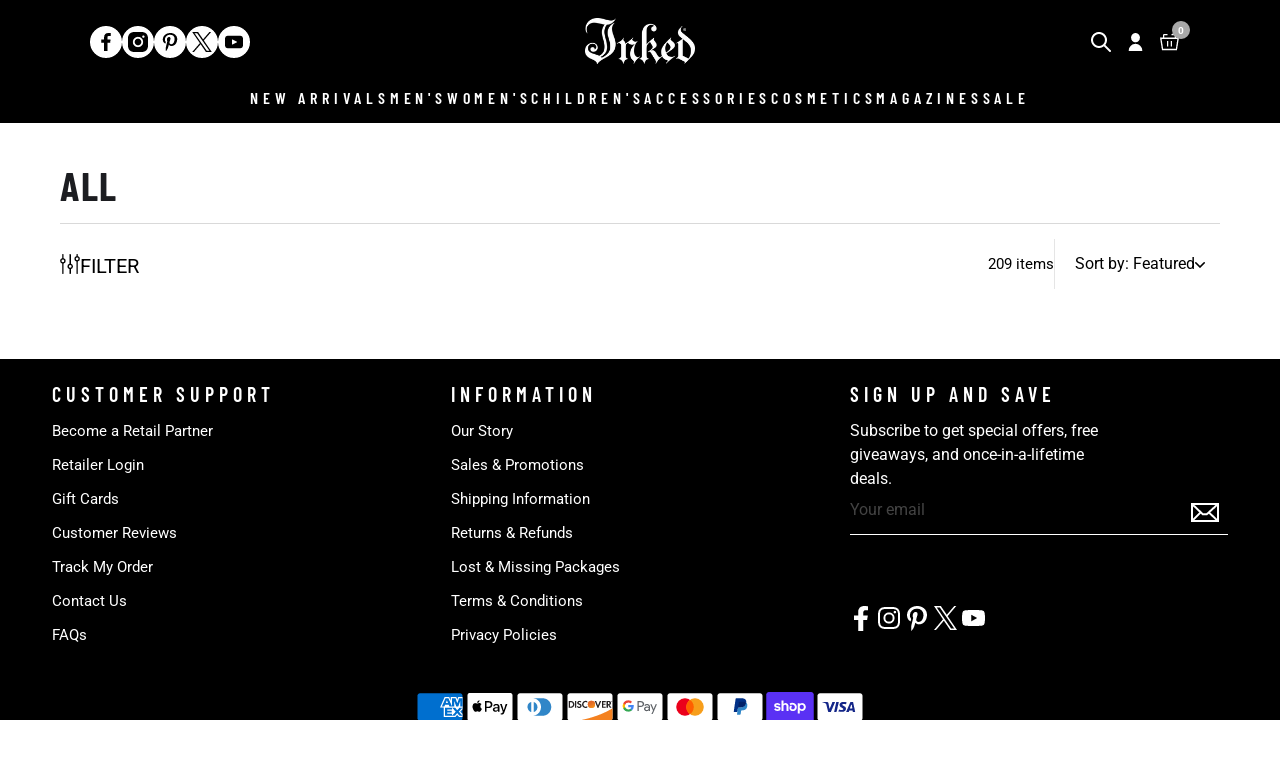

--- FILE ---
content_type: text/css
request_url: https://www.inkedshop.com/cdn/shop/t/186/assets/header.scss.css?v=183170000080189985071726251719
body_size: -103
content:
.top-bar{position:absolute;top:10px;left:0;width:100%;z-index:81;min-height:0}.top-bar .top-bar__content{padding:0 90px}.top-bar .top-bar__content .top-bar__social .social-icons .icon{width:32px;height:32px;transition:all .28s ease-in-out}.top-bar .top-bar__content .top-bar__social .social-icons .icon:hover{background-color:#b7b1b1}.top-bar .top-bar__content .top-bar__info{padding-left:0;position:absolute;left:90px;top:6px}.top-bar .top-bar__content .header__icons{position:absolute;right:90px;top:6px;height:32px}.top-bar .top-bar__content .header__icons .action-area__link:nth-child(2){padding:0}.top-bar .top-bar__content .header__icons .action-area__link:nth-child(3){padding:0 15px}.top-bar .top-bar__content .header__icons .header-cart{margin-left:0}.top-bar .top-bar__content .header__icons .header-cart>a{padding-left:0}.top-bar .top-bar__content .header__icons .header-cart .header-cart__count.badge{font-family:Roboto,sans-serif;width:18px;height:18px;display:flex;align-items:center;justify-content:center;font-weight:600;font-size:10px;top:-11px;left:auto;right:-11px}.top-bar .top-bar__content .header__icons .header__link:hover{color:#b7b1b1!important}.header.is-dark{background-color:#000}.header .mega-menu>.container{flex-wrap:nowrap}.header .mega-menu__block{padding-top:40px}@media (min-width: 1440px){.header .mega-menu__block.megamenu-two-columns{width:400px}.header .mega-menu__block.megamenu-two-columns .has-two-columns{display:grid;grid-template-columns:repeat(2,1fr)}}@media (min-width: 798px) and (max-width: 1439px){.header .mega-menu__block.megamenu-two-columns{width:100%}.header .mega-menu__block.megamenu-two-columns .has-two-columns{display:grid;grid-template-columns:repeat(2,1fr)}}.header .mega-menu__block.has-fullWidth{width:auto!important}@media (min-width: 992px) and (max-width: 1439px){.header .mega-menu__block.has-fullWidth{width:auto!important}}.header .mega-menu__block:first-child{border-right:1px solid #5E5E5E}.header .mega-menu__block:last-child{width:560px;padding-top:45px;padding-right:0;padding-bottom:0}.header__inner-content .header__menu-items{flex-wrap:nowrap;gap:42px}.header__inner-content .header__menu-items .navbar-item .navbar-link{font-family:Barlow,sans-serif;font-size:16px;letter-spacing:4.8px;line-height:19px;font-weight:600;position:relative;padding-left:0;padding-right:0}.header__inner-content .header__menu-items .navbar-item .navbar-link:hover:before{width:100%}.header__inner-content .header__menu-items .navbar-item .navbar-link:after{display:none}.header__inner-content .header__menu-items .navbar-item .navbar-link:before{content:"";position:absolute;bottom:0;left:0;width:0;height:2px;background-color:#5e5e5e;right:auto;top:unset;transition:all .28s ease-in-out}@media (min-width: 798px) and (max-width: 992px){.header__inner-content .header__menu-items{gap:16px}}
/*# sourceMappingURL=/cdn/shop/t/186/assets/header.scss.css.map?v=183170000080189985071726251719 */


--- FILE ---
content_type: text/css
request_url: https://www.inkedshop.com/cdn/shop/t/186/assets/cart-drawer.css?v=54007498582778478871702032325
body_size: 2776
content:
.flex{display:-webkit-box;display:-webkit-flex;display:-ms-flexbox;display:flex}.justify-start{-webkit-box-pack:start;-webkit-justify-content:start;-ms-flex-pack:start;justify-content:start}.justify-center{-webkit-box-pack:center;-webkit-justify-content:center;-ms-flex-pack:center;justify-content:center}.justify-end{-webkit-box-pack:end;-webkit-justify-content:end;-ms-flex-pack:end;justify-content:end}.justify-between{-webkit-box-pack:justify;-webkit-justify-content:space-between;-ms-flex-pack:justify;justify-content:space-between}.justify-around{-webkit-justify-content:space-around;-ms-flex-pack:distribute;justify-content:space-around}.align-center{-webkit-box-align:center;-webkit-align-items:center;-ms-flex-align:center;align-items:center}.flex-col{-webkit-box-orient:vertical;-webkit-box-direction:normal;-webkit-flex-direction:column;-ms-flex-direction:column;flex-direction:column}.is-grid{display:grid}.grid-1{grid-template-columns:1fr}.grid-2{grid-template-columns:repeat(2,1fr)}.grid-3{grid-template-columns:repeat(3,1fr)}.grid-4{grid-template-columns:repeat(4,1fr)}.gap-0{gap:0}.gap-2{gap:2px}.gap-4{gap:4px}.gap-6{gap:6px}.column-gap-2{-webkit-column-gap:2px;-moz-column-gap:2px;column-gap:2px}.column-gap-0{-webkit-column-gap:0;-moz-column-gap:0;column-gap:0}.p-0{padding:0}.p-2{padding:2px}.p-4{padding:4px}.p-6{padding:6px}.m-0{margin:0}.mt-0{margin-top:0}.mt-2{margin-top:2px}.mb-0{margin-bottom:0}.mb-2{margin-bottom:2px}.border-none{border:none}.outline-none{outline:none}.cursor-pointer{cursor:pointer}.is-full-card .cart-link__bubble{display:block!important}.lv-cart-drawer{position:fixed;top:0;bottom:0;right:0;width:507px;background-color:#fff;-webkit-transition:-webkit-transform .25s;transition:-webkit-transform .25s;transition:transform .25s;transition:transform .25s,-webkit-transform .25s;-webkit-transform:translateX(100%);transform:translate(100%);z-index:99999999999;font-family:var(--font-stack-body);font-size:13px;overflow-y:auto;border-left:1px solid #ddd;opacity:0}.lv-cart-drawer p{margin:0;font-family:Roboto,sans-serif;font-size:18px}.lv-cart-drawer .discount-button,.lv-cart-drawer .btn-checkout{color:#fff;padding:0 15px;min-width:70px;display:-webkit-box;display:-webkit-flex;display:-ms-flexbox;display:flex;-webkit-box-align:center;-webkit-align-items:center;-ms-flex-align:center;align-items:center;-webkit-box-pack:center;-webkit-justify-content:center;-ms-flex-pack:center;justify-content:center;text-transform:uppercase;-webkit-transition:all .1s ease-in-out;transition:all .1s ease-in-out;margin-top:5px;font-size:20px;line-height:60px;height:60px;letter-spacing:1.5px;font-weight:600;width:100%;border:2px solid #000000;margin-bottom:14px}@media (max-width: 450px){.lv-cart-drawer .discount-button,.lv-cart-drawer .btn-checkout{height:55px!important;min-height:55px!important;font-size:18px!important;line-height:55px;margin-bottom:10px}}.lv-cart-drawer .discount-button:hover,.lv-cart-drawer .btn-checkout:hover{opacity:.7}.lv-cart-drawer .btn-checkout{font-size:20px;line-height:60px;height:60px;letter-spacing:1.5px;font-weight:600;width:100%}.lv-cart-drawer .discount-msg{color:red}.lv-cart-drawer .loading-cart{height:100%;display:-webkit-box;display:-webkit-flex;display:-ms-flexbox;display:flex;-webkit-box-pack:center;-webkit-justify-content:center;-ms-flex-pack:center;justify-content:center;-webkit-box-align:center;-webkit-align-items:center;-ms-flex-align:center;align-items:center}.lv-cart-drawer .loading-cart .loading{-webkit-box-orient:vertical;-webkit-box-direction:normal;-webkit-flex-direction:column;-ms-flex-direction:column;flex-direction:column;text-align:center}.lv-cart-drawer.active{opacity:1;-webkit-transform:translateX(0);transform:translate(0)}@media (max-width: 450px){.lv-cart-drawer{width:100%}}.lv-cart-drawer .cart-header{display:-webkit-box;display:-webkit-flex;display:-ms-flexbox;display:flex;-webkit-box-align:center;-webkit-align-items:center;-ms-flex-align:center;align-items:center;-webkit-box-pack:start;-webkit-justify-content:flex-start;-ms-flex-pack:start;justify-content:flex-start;padding:10px 15px;border-bottom:1px solid #ccc;z-index:9;position:-webkit-sticky;position:sticky;top:0;background-color:#fff;min-height:95px;gap:70px}@media (max-width: 450px){.lv-cart-drawer .cart-header{min-height:50px}}.lv-cart-drawer .cart-header h3{font-weight:600;margin:0;font-size:48px;color:#000;line-height:48px;letter-spacing:3.6px;text-align:left;width:100%;text-transform:uppercase}@media (max-width: 450px){.lv-cart-drawer .cart-header h3{font-size:25px;line-height:25px}}.lv-cart-drawer .cart-header .bag-icon{height:46px;width:auto}.lv-cart-drawer .cart-header .icon-close{position:absolute;top:50px;font-size:20px;-webkit-transform:translateY(-50%);transform:translateY(-50%);cursor:pointer}@media (max-width: 450px){.lv-cart-drawer .cart-header .icon-close{top:25px}}.lv-cart-drawer .cart-header .icon-close:hover{opacity:.6}.lv-cart-drawer h5{margin-bottom:0!important;padding-bottom:0!important;line-height:1}.lv-cart-drawer ul{margin-left:0!important;margin-bottom:0!important}.lv-cart-drawer .cart-body .cart-heading h5{color:#000!important;font-family:Oswald,sans-serif!important;font-size:24px!important;line-height:30px;font-weight:500}.lv-cart-drawer .cart-body .cart-progress h5,.lv-cart-drawer .cart-body .cart-heading h5{font-family:Roboto;display:inline-block;font-size:18px;font-weight:500;line-height:22px;margin-top:0;letter-spacing:1.2px;text-transform:uppercase}@media (max-width: 450px){.lv-cart-drawer .cart-body .cart-progress h5,.lv-cart-drawer .cart-body .cart-heading h5{font-size:18px!important;font-weight:600}}.lv-cart-drawer .cart-body .cart-progress{padding:15px;border-bottom:1px solid #e5e5e5;background:#f6f6f6;color:#000!important}@media (max-width: 450px){.lv-cart-drawer .cart-body .cart-progress{padding:10px}}.lv-cart-drawer .cart-body .cart-progress h5{font-family:Roboto!important;display:inline-block;text-transform:none;font-size:14px;line-height:18px;font-weight:500;color:#000}.lv-cart-drawer .cart-body .cart-progress h5 p{line-height:18px;font-size:14px!important}@media (max-width: 450px){.lv-cart-drawer .cart-body .cart-progress h5{font-size:11px!important}}.lv-cart-drawer .cart-body .cart-progress .progress{margin-top:10px;height:6px;width:100%;background:#fff;border-radius:5px}.lv-cart-drawer .cart-body .cart-progress .progress .progress-bar{-webkit-transition:all .5s ease-in-out;transition:all .5s ease-in-out;background:#000;background-size:42px 100%;width:60%;height:100%;border-radius:20px}.lv-cart-drawer .cart-body .cart-heading{padding:13px 15px;color:#bebebe;text-align:left;border-top:2px solid #000;font-size:24px;font-weight:700}@media (max-width: 450px){.lv-cart-drawer .cart-body .cart-heading{font-size:18px}}.lv-cart-drawer .cart-body .cart-heading h5{font-size:28px;text-transform:uppercase;font-weight:600}@media (max-width: 450px){.lv-cart-drawer .cart-body .cart-heading h5{font-size:16px}}.lv-cart-drawer .cart-body .cart-list{display:grid}.lv-cart-drawer .cart-body .cart-list.productsUpsells li{background:#fff}.lv-cart-drawer .cart-body .free-shipping-text,.lv-cart-drawer .cart-body .free-item-text{font-size:18px;font-weight:700;text-transform:uppercase;color:#fff}.lv-cart-drawer .cart-body .empty-cart{padding:30px 0;font-size:15px;text-align:center}.lv-cart-drawer .cart-body .empty-cart a{font-size:19px;color:#000;margin:0 auto;width:-webkit-fit-content;width:-moz-fit-content;width:fit-content;text-align:center;text-decoration:underline;font-family:Roboto,sans-serif;text-transform:capitalize;padding:0 0 30px;background:none!important}.lv-cart-drawer .cart-body .empty-cart a:hover{text-decoration:underline}.lv-cart-drawer .cart-body .instructions .form-group,.lv-cart-drawer .cart-body .instructions button{padding:0 15px}.lv-cart-drawer .cart-sidebar-gift-order{padding:8px 10px;color:#000!important}.lv-cart-drawer .cart-sidebar-gift-order #gift-order{position:relative;width:23px;height:23px;margin-right:10px}@media (max-width: 450px){.lv-cart-drawer .cart-sidebar-gift-order #gift-order{width:20px;height:20px;margin-right:8px}}.lv-cart-drawer .cart-sidebar-gift-order #gift-order:before{content:"";position:absolute;top:0;left:0;height:100%;width:100%;opacity:1;background:#000;z-index:1}.lv-cart-drawer .cart-sidebar-gift-order #gift-order:checked:after{content:"";width:8px;height:14px;display:block;top:45%;left:50%;position:absolute;z-index:2;border:3px solid #fff;-webkit-transform:translate(-50%,-50%) rotate(60deg);transform:translate(-50%,-50%) rotate(60deg);border-top:0;border-left:0}@media (max-width: 450px){.lv-cart-drawer .cart-sidebar-gift-order #gift-order:checked:after{width:6px;height:10px}}.lv-cart-drawer .cart-sidebar-gift-order label{color:#000!important;display:-webkit-box;display:-webkit-flex;display:-ms-flexbox;display:flex;-webkit-box-pack:start;-webkit-justify-content:flex-start;-ms-flex-pack:start;justify-content:flex-start;-webkit-box-align:center;-webkit-align-items:center;-ms-flex-align:center;align-items:center;width:-webkit-fit-content;width:-moz-fit-content;width:fit-content}.lv-cart-drawer .cart-sidebar-gift-order label span{font-size:16px;font-family:Roboto;font-weight:500}@media (max-width: 450px){.lv-cart-drawer .cart-sidebar-gift-order label span{font-size:15px}}@media (max-width: 450px){.lv-cart-drawer .cart-sidebar-gift-order label{font-size:14px}}.lv-cart-drawer .cart-sidebar-gift-order .cart-sidebar-checkbox{display:none}@media (max-width: 450px){.lv-cart-drawer .cart-sidebar-gift-order{font-size:14px}}@media (max-width: 450px){.lv-cart-drawer .cart-sidebar-gift-order .cart-sidebar-checkbox{width:16px;height:16px;margin:0 5px 0 0;display:none}}.lv-cart-drawer .cart-footer{width:100%;background-color:#fafafa;display:block;position:relative}.lv-cart-drawer .cart-footer.sticky{position:-webkit-sticky;position:sticky;bottom:155px;z-index:99}@media (max-width: 450px){.lv-cart-drawer .cart-footer.sticky{bottom:125px}}.lv-cart-drawer .cart-footer.sticky.sticky-checkout{bottom:0}.lv-cart-drawer .cart-footer.sticky.sticky-checkout a.disabled{pointer-events:none;cursor:default;opacity:.7}.lv-cart-drawer .cart-footer.sticky.sticky-total{border-top:2px solid #000;padding:15px 27px}@media (max-width: 450px){.lv-cart-drawer .cart-footer.sticky.sticky-total{padding:10px 15px}}.lv-cart-drawer .cart-footer.sticky.sticky-total h4{font-size:24px;line-height:30px;letter-spacing:1.2px;color:#000;text-transform:uppercase}@media (max-width: 450px){.lv-cart-drawer .cart-footer.sticky.sticky-total h4{font-size:20px;line-height:20px}}.lv-cart-drawer .cart-footer h4{display:-webkit-box;display:-webkit-flex;display:-ms-flexbox;display:flex;-webkit-box-align:center;-webkit-align-items:center;-ms-flex-align:center;align-items:center;-webkit-box-pack:justify;-webkit-justify-content:space-between;-ms-flex-pack:justify;justify-content:space-between;font-weight:600;margin:0}.lv-cart-drawer .cart-footer.cart-footer-discount .flex{height:50px}.lv-cart-drawer .cart-footer .btn-outline{font-size:20px;padding:0 15px;line-height:54px;height:60px;width:100%;display:block;letter-spacing:1.5px;text-transform:uppercase;text-align:center;color:var(--color-secondary);font-weight:700;background:#fff;-webkit-transition:all .1s ease-in-out;transition:all .1s ease-in-out;border-radius:0}@media (max-width: 450px){.lv-cart-drawer .cart-footer .btn-outline{line-height:55px!important;height:55px!important;font-size:18px;line-height:55px}}.lv-cart-drawer .cart-footer .btn-outline:hover{text-decoration:underline}.lv-cart-drawer .divider{width:100%;height:2px;background-color:#000;margin:15px 0}.lv-cart-drawer .cart-progress{text-align:center}.lv-cart-drawer .cart-progress b,.lv-cart-drawer .cart-progress strong{color:#1dd8fa}.lv-cart-drawer .cart-progress .free-item img{height:41px;margin:0 5px}.lv-cart-drawer .cart-item{max-height:300px}.lv-cart-drawer .cart-item .cart-item-body a{width:100%}.lv-cart-drawer .cart-actions{-webkit-box-orient:vertical!important;-webkit-box-direction:normal!important;-webkit-flex-direction:column!important;-ms-flex-direction:column!important;flex-direction:column!important;padding:10px 27px!important}@media (max-width: 450px){.lv-cart-drawer .cart-actions{padding:5px 15px!important}}.lv-cart-drawer .cart-actions .instructions label{margin:-8px 0 5px;display:block;text-align:center}.lv-cart-drawer .cart-actions .instructions textarea{min-height:65px}.lv-cart-drawer::-webkit-scrollbar{width:8px;height:8px}.lv-cart-drawer::-webkit-scrollbar-thumb{background-color:var(--color-secondary);border-radius:8px}.lv-cart-drawer::-webkit-scrollbar-track{background-color:#e5e5e5}.lv-cart-drawer .lv-cart-item{display:-webkit-box;display:-webkit-flex;display:-ms-flexbox;display:flex;-webkit-box-align:start;-webkit-align-items:flex-start;-ms-flex-align:start;align-items:flex-start;padding:12px 15px;position:relative;background:#f8f8f8}@media (max-width: 450px){.lv-cart-drawer .lv-cart-item{padding:12px 10px}}.lv-cart-drawer .lv-cart-item:not(:last-child){border-top:1px solid #ddd;border-bottom:1px solid #ddd;padding-bottom:15px}.lv-cart-drawer .lv-cart-item .delete-item{padding:0!important;line-height:0;-webkit-box-pack:center;-webkit-justify-content:center;-ms-flex-pack:center;justify-content:center;background:transparent;border:none;cursor:pointer;position:absolute;right:15px;bottom:15px;width:20px;height:20px}@media (max-width: 450px){.lv-cart-drawer .lv-cart-item .delete-item{right:10px;width:18px;height:18px}}.lv-cart-drawer .lv-cart-item .delete-item svg{height:100%;width:auto}.lv-cart-drawer .lv-cart-item .delete-item svg:hover path{fill:#000}.lv-cart-drawer .lv-cart-item .load{position:absolute;z-index:1;top:0;left:0;width:100%;height:100%;border-radius:3px;background:#ffffffb5}.lv-cart-drawer .lv-cart-item .cart-item-thumbnail{width:auto;margin:0 10px 0 0;overflow:hidden;height:100%;min-width:96px}@media (max-width: 450px){.lv-cart-drawer .lv-cart-item .cart-item-thumbnail{min-width:60px}}.lv-cart-drawer .lv-cart-item .cart-item-thumbnail a{display:block;position:relative;padding:0 0 100%;height:0}.lv-cart-drawer .lv-cart-item .cart-item-thumbnail a img{position:absolute;top:50%;left:50%;-webkit-transform:translate(-50%,-50%);transform:translate(-50%,-50%);height:auto;width:90px}@media (max-width: 450px){.lv-cart-drawer .lv-cart-item .cart-item-thumbnail a img{width:55px}}.lv-cart-drawer .lv-cart-item .cart-item-body{width:calc(100% - 70px)}.lv-cart-drawer .lv-cart-item .cart-item-body a{display:block}.lv-cart-drawer .lv-cart-item .cart-item-body .free-item{padding:3px 15px;background:var(--color-primary);color:#000;font-size:13px;border-radius:50px}.lv-cart-drawer .lv-cart-item .cart-item-body .cart-item-title{font-size:18px;margin:0;display:-webkit-box;-webkit-line-clamp:2;-webkit-box-orient:vertical;overflow:hidden;font-weight:600;color:#000;line-height:22.5px;letter-spacing:1.35px;text-transform:uppercase}@media (max-width: 450px){.lv-cart-drawer .lv-cart-item .cart-item-body .cart-item-title{font-size:14px;line-height:16px}}.lv-cart-drawer .lv-cart-item .cart-item-body .cart-item-footer{display:-webkit-box;display:-webkit-flex;display:-ms-flexbox;display:flex;-webkit-box-align:center;-webkit-align-items:center;-ms-flex-align:center;align-items:center;-webkit-box-pack:justify;-webkit-justify-content:space-between;-ms-flex-pack:justify;justify-content:space-between}.lv-cart-drawer .lv-cart-item .cart-item-body .cart-item-price,.lv-cart-drawer .lv-cart-item .cart-item-body .cart-item-quantity{display:-webkit-box;display:-webkit-flex;display:-ms-flexbox;display:flex;-webkit-box-align:center;-webkit-align-items:center;-ms-flex-align:center;align-items:center}.lv-cart-drawer .lv-cart-item .cart-item-body .cart-item-price .price-container s{color:#aaa}.lv-cart-drawer .lv-cart-item .cart-item-body .cart-item-price .after{color:#000;display:inline-block;font-size:18px;font-weight:600}@media (max-width: 450px){.lv-cart-drawer .lv-cart-item .cart-item-body .cart-item-price .after{font-size:13px}}.lv-cart-drawer .lv-cart-item .cart-item-body .cart-item-price .before{font-size:13px;text-decoration:line-through;color:#737373;margin-left:15px;display:inline-block;font-weight:700;text-transform:uppercase}@media (max-width: 450px){.lv-cart-drawer .lv-cart-item .cart-item-body .cart-item-price .before{font-size:11px}}.lv-cart-drawer .lv-cart-item .cart-item-body .cart-item-price .discounts-container{display:-webkit-box;display:-webkit-flex;display:-ms-flexbox;display:flex;gap:6px;font-family:Roboto;font-size:13px}.lv-cart-drawer .lv-cart-item .cart-item-body .cart-item-price .discounts-container>span{display:-webkit-box;display:-webkit-flex;display:-ms-flexbox;display:flex;-webkit-box-align:center;-webkit-align-items:center;-ms-flex-align:center;align-items:center;gap:2px}.lv-cart-drawer .lv-cart-item .cart-item-body .cart-item-action .button{font-size:14px;color:#000;border:1px solid #000;letter-spacing:.8px;text-transform:uppercase;font-weight:700;width:auto;padding:8px!important;margin-top:0;outline:none;position:absolute;top:45%;right:15px;-webkit-transform:translateY(-50%);transform:translateY(-50%)}@media (max-width: 450px){.lv-cart-drawer .lv-cart-item .cart-item-body .cart-item-action .button{font-size:13px;top:51%;padding:7px 10px!important;border-radius:2px}}.lv-cart-drawer .lv-cart-item .cart-item-body .cart-item-action .button:hover{background:#000;color:#fff}.lv-cart-drawer .lv-cart-item .cart-item-body .cart-item-select{width:-webkit-fit-content;width:-moz-fit-content;width:fit-content;min-width:100px;margin:10px 0 4px}.lv-cart-drawer .lv-cart-item .cart-item-body .cart-item-select select{background:#ececec;border:none;padding:7px;-webkit-appearance:none;-moz-appearance:none;background-image:url('data:image/svg+xml;utf8,<svg fill="black" height="24" viewBox="0 0 24 24" width="24" xmlns="http://www.w3.org/2000/svg"><path d="M7 10l5 5 5-5z"/><path d="M0 0h24v24H0z" fill="none"/></svg>');background-repeat:no-repeat;background-position-x:100%;background-position-y:5px;border-radius:2px;margin-right:2rem;padding-right:2rem;font-size:15px;font-family:Roboto}@media (max-width: 450px){.lv-cart-drawer .lv-cart-item .cart-item-body .cart-item-select select{background-position-y:2px;padding:5px 25px 5px 5px}}.lv-cart-drawer .lv-cart-item .cart-item-body .cart-item-select .select-menu{background:#fff}.lv-cart-drawer .lv-cart-item .cart-item-body .cart-item-details p:first-child{font-family:Roboto;font-size:15px;margin:4px 0}@media (max-width: 450px){.lv-cart-drawer .lv-cart-item .cart-item-body .cart-item-details p:first-child{font-size:12px;margin:3px 0}}.lv-cart-drawer .lv-cart-item .cart-item-body .cart-item-details p small{font-family:Roboto;font-size:15px;color:#000}.lv-cart-drawer .lv-cart-item .cart-item-body .cart-item-details em{opacity:.7}.lv-cart-drawer .lv-cart-item .cart-item-quantity{margin-left:0;display:grid;grid-template-columns:28px calc(100% - 56px) 28px;height:auto;border:1px solid #BEBEBE}@media (max-width: 450px){.lv-cart-drawer .lv-cart-item .cart-item-quantity{width:unset;margin-left:0;grid-template-columns:20px calc(100% - 40px) 20px}}.lv-cart-drawer .lv-cart-item .cart-item-quantity .quantity{text-align:center;background-color:#fff;height:30px;border:none;font-size:14px;padding:0 10px;min-height:30px;max-width:30px}@media (max-width: 450px){.lv-cart-drawer .lv-cart-item .cart-item-quantity .quantity{height:25px;min-height:25px}}.lv-cart-drawer .lv-cart-item .cart-item-quantity .quantity::-webkit-outer-spin-button,.lv-cart-drawer .lv-cart-item .cart-item-quantity .quantity::-webkit-inner-spin-button{-webkit-appearance:none;margin:0}.lv-cart-drawer .lv-cart-item .cart-item-quantity .quantity[type=number]{-moz-appearance:textfield}.lv-cart-drawer .lv-cart-item .cart-item-quantity .quantity-handler{cursor:pointer;position:relative;width:100%;padding:0 7px;color:#bebebe;font-size:20px;text-align:center;height:100%;-webkit-user-select:none;-moz-user-select:none;-ms-user-select:none;user-select:none;line-height:26px;border:none;outline:none;background:#fff}@media (max-width: 450px){.lv-cart-drawer .lv-cart-item .cart-item-quantity .quantity-handler{line-height:25px}}body.cd-open{overflow:hidden;width:100%}body.cd-open:before{content:"";top:0;left:0;right:0;bottom:0;background:#000;opacity:.6;position:fixed;z-index:99998;visibility:visible}body.cd-open [vendor=Protect]{display:none!important}#cart-drawer .cart-sidebar-checkbox:before{border:2px solid #000}#cart-drawer .cart-sidebar-checkbox:after{border:solid #000!important}textarea#notes::-webkit-input-placeholder{color:#bebebe}textarea#notes::-moz-placeholder{color:#bebebe}textarea#notes:-ms-input-placeholder{color:#bebebe}textarea#notes::-ms-input-placeholder{color:#bebebe}textarea#notes::placeholder{color:#bebebe}textarea#notes{border:1px solid #DDDDDD;border-radius:4px;margin-bottom:30px;padding:10px 30px;color:#000;font-size:16px;line-height:19px;font-family:Roboto,sans-serif;min-height:100px;resize:none}
/*# sourceMappingURL=/cdn/shop/t/186/assets/cart-drawer.css.map?v=54007498582778478871702032325 */


--- FILE ---
content_type: text/css
request_url: https://www.inkedshop.com/cdn/shop/t/186/assets/collection-filter.css?v=175125034640852078811702032325
body_size: 1749
content:
.collection-filters-toggle{font-family:Roboto;font-size:20px;font-weight:500;display:flex;align-items:center;gap:10px;text-transform:uppercase;color:#000;line-height:1;cursor:pointer}.collection-filters-toggle svg{width:20px;height:20px}.collection-filters-toggle span{padding-top:4px}.collection-filters-drawer{position:fixed;top:0;left:0;display:none;min-height:100vh;background-color:#fff;z-index:99999999999;box-shadow:0 0 15px #fffc;transition:all .15s linear .1s;width:430px;padding:15px}.collection-filters-drawer.is-active{display:block}.collection-filters-drawer *{font-family:Roboto!important}.collection-filters-overlay{background-color:#000c;position:fixed;top:0;left:0;width:100%;height:100%;z-index:1000;display:none;cursor:pointer}.collection-filters-overlay.is-active{display:block}.collection-filters-drawer-header{display:grid;gap:20px}.collection-filters-drawer-actions{display:flex;align-items:center;justify-content:space-between}.collection-filters-drawer-header .collection-filters-toggle{cursor:auto;margin-bottom:0;font-size:24px}.collection-filters-drawer-close{width:14px;height:14px;display:flex;align-items:center;justify-content:center;cursor:pointer}.collection-filters-drawer-close svg{width:100%;height:100%}.collection-filters-drawer-sort-by{display:flex;align-items:center;gap:15px}.collection-filters-drawer-sort-by h5{font-size:15px;font-weight:500;color:#000;line-height:1;font-family:Roboto}.collection-filters-drawer-sort-by .collection__tag-filter{display:none}.collection-filters-drawer-sort-by .field{flex:1}.collection-filters-drawer-sort-by .collection__sort-by-filter .sort_by{width:100%;background-color:#fff;border:1px solid #E5E5E5;height:40px;padding:0 15px}.collection-filters-drawer-sort-by .collection__sort-by-filter .sort_by:after{right:15px}.collection__sort-by-filter #selected-option{display:flex;align-items:center;height:50px;width:100%;padding:0 15px 0 20px;color:#000;font-size:16px;cursor:pointer;position:relative;z-index:1;gap:6px}.collection__sort-by-filter #selected-option svg{width:10px;height:10px;margin-top:1px}.collection__sort-by-filter .list-of-option{border:1px solid #E5E5E5;padding:70px 25px 15px;display:none;gap:10px;position:absolute;background-color:#fff;top:-16px;left:-1px;width:calc(100% + 2px)}.collection__sort-by-filter .active .list-of-option{display:grid}.collection__sort-by-filter .list-of-option input{display:none}.collection__sort-by-filter .list-of-option label{color:#000;font-size:16px;display:block;width:100%;cursor:pointer}.collection__sort-by-filter .list-of-option .active label{padding:5px 10px;background-color:#eee}.collection-filters-drawer-body{max-height:calc(100vh - 120px);overflow-y:auto;margin-top:20px;padding-bottom:70px}.collection-filters-drawer-facets{display:grid;gap:20px}.collection-filters-drawer-facets .filter-group{border-bottom:1px solid #E6E2E2}.filter-group-header{display:flex;align-items:center;justify-content:space-between;cursor:pointer;padding-bottom:20px}.filter-group-header h4{font-size:15px;text-transform:uppercase;font-weight:500;line-height:1;display:flex;align-items:center;justify-content:center;gap:5px;color:#000}.filtered-count{font-size:16px}.filter-group-toggler{height:25px;width:25px;display:flex;align-items:center;justify-content:center}.filter-group-toggler svg{height:100%;width:100%}.filter-group-toggler#filter-group-toggler-minus{display:none}.filter-group-header.is-open .filter-group-toggler#filter-group-toggler-minus{display:block}.filter-group-header.is-open .filter-group-toggler#filter-group-toggler-plus{display:none}.filter-group-clear{display:none;color:#000;background-color:#ecebeb;padding:3px 10px}.filter-group-clear.active{display:block}.filter-group-flex{display:flex;align-items:center;gap:10px}.filter-group .scroll-content{display:none;margin-top:-5px;padding-bottom:20px}.filter-group .scroll-content.shown{display:block}.collection-filters-drawer div:empty{display:none!important}.filter-group-type .nav-filter-item,.filter-group-brand .nav-filter-item,.filter-group-grind .nav-filter-item,.filter-group-qty .nav-filter-item{display:grid;grid-template-columns:repeat(2,1fr);gap:20px}.collection-name input{display:none}.filter-group-type .collection-name,.filter-group-brand .collection-name,.filter-group-grind .collection-name,.filter-group-qty .collection-name{color:#000;font-size:15px;font-weight:400;line-height:1;display:flex;align-items:flex-start;gap:6px;position:relative}.filter-group-type .collection-name{text-transform:capitalize}.collection-name .value-label{cursor:pointer;text-transform:capitalize}.collection-name svg{display:none;position:relative;top:4px}.collection-name input:checked+svg{display:block}.disabled-filter{opacity:.8}.disabled-filter .value-label{cursor:not-allowed;pointer-events:none;opacity:.8}.filter-group-shirt .nav-filter-item{display:flex;flex-wrap:wrap;gap:15px 20px}.filter-group-size .nav-filter-item{display:grid;grid-template-columns:repeat(5,1fr);gap:15px 13px}.filter-group-size .nav-filter-item .value-label{font-size:13px}.filter-group-size .nav-filter-item svg,.filter-group-shirt .nav-filter-item svg{display:none!important}.filter-group-size .nav-filter-item li,.filter-group-shirt .nav-filter-item li{width:auto}.filter-group-size .nav-filter-item .value-label,.filter-group-shirt .nav-filter-item .value-label{height:auto;border:1px solid #F2F2F2;width:100%;display:flex;align-items:center;justify-content:center;text-align:center;color:#000;padding:8px 10px}.filter-group-size .nav-filter-item .checked .value-label,.filter-group-shirt .nav-filter-item .checked .value-label{background-color:#f2f2f2}.collection-name .value-label:first-letter{text-transform:uppercase}.filter-group-color .nav-filter-item,.filter-group-colors .nav-filter-item,.filter-group-lights .nav-filter-item,.filter-group-print .nav-filter-item{display:grid;grid-template-columns:repeat(3,1fr);gap:15px 40px}.filter-group-color .nav-filter-item .value-label,.filter-group-colors .nav-filter-item .value-label,.filter-group-lights .nav-filter-item .value-label,.filter-group-print .nav-filter-item .value-label{font-size:0;width:100%;display:block;height:20px;border:1px solid #E5E5E5;background-color:#fff;flex:1}.filter-group-color .nav-filter-item .color-option,.filter-group-colors .nav-filter-item .color-option,.filter-group-lights .nav-filter-item .color-option,.filter-group-print .nav-filter-item .color-option{width:100%;display:flex;align-items:center;gap:5px}.filter-group-color .nav-filter-item .collection-name svg,.filter-group-colors .nav-filter-item .collection-name svg,.filter-group-lights .nav-filter-item .collection-name svg,.filter-group-print .nav-filter-item .collection-name svg{position:unset}.apply-filters-wrapper{margin:0 0 10px;width:100%}.apply-filters-wrapper a{display:flex;align-items:center;justify-content:center;background-color:#000;color:#fff;font-family:Barlow!important;text-transform:uppercase;font-weight:700;font-size:20px;height:50px}.apply-filters-wrapper.is-loading{pointer-events:none}.apply-filters-wrapper.is-loading a{opacity:.5}.apply-filters-wrapper.disabled{pointer-events:none}.reset-filters-wrapper a{color:#fff;font-size:11px;font-weight:500;letter-spacing:1px;background-color:#000;padding:6px 10px;display:inline-flex}.collection-filters-drawer-body::-webkit-scrollbar{display:none}.collection-filters-drawer-body{-ms-overflow-style:none;scrollbar-width:none}.placeholders{visibility:hidden;overflow:hidden;opacity:0;height:0;transition:opacity .2s ease-in-out}.placeholders.is-loading{visibility:visible;opacity:.3;height:auto}.placeholder-image{padding-bottom:100%;background:#cbc9c9}.placeholder-vendor{margin-top:6px;width:80%;max-width:10rem;height:.8rem;background:#aaa}.placeholder-title{margin-top:6px;width:98%;height:1.2rem;background:#b59f78;max-width:13rem}.placeholder-price{margin-top:13px;width:4rem;height:.8rem;background:#dedcdc}.placeholder-content-wrapper{display:flex;flex-direction:column}.collection-grid{display:grid;grid-template-columns:repeat(4,1fr);gap:40px 5px}.filtered-count,.reset-filters-wrapper{display:none}.filtered-count.active,.reset-filters-wrapper.active{display:block}.collection-filters-drawer-filterd-by{display:flex;align-items:center;flex-wrap:wrap;gap:5px;flex:1}.collection-filters-drawer-filterd-by .selected-filter{background-color:#fff;color:#000;padding:5px 10px;font-size:11px;-webkit-user-select:none;user-select:none;border:1px solid #D9D9D9;text-transform:capitalize}.filter-group.filter-group-price{margin-top:20px;border-bottom:1px solid #E6E2E2}.filter-group-price .range_container{display:flex;flex-direction:column;margin:0 2px}.filter-group-price .range_container .sliders_control{position:relative;min-height:30px}.filter-group-price .range_container .form_control{position:relative;display:flex;justify-content:space-between;font-size:14px;color:#000;text-transform:uppercase;margin-bottom:1rem;text-align:left}.filter-group-price .range_container input[type=range]::-webkit-slider-thumb{-webkit-appearance:none;pointer-events:all;width:18px;height:18px;background-color:#000;border-radius:50%;box-shadow:none;cursor:pointer;position:relative;top:1px}.filter-group-price .range_container input[type=range]::-moz-range-thumb{-webkit-appearance:none;pointer-events:all;width:18px;height:18px;background-color:#000;border-radius:50%;box-shadow:none;cursor:pointer;position:relative;top:1px}.filter-group-price .range_container input[type=range]::-webkit-slider-thumb:hover{background:#000}.filter-group-price .range_container input[type=range]::-webkit-slider-thumb:active{box-shadow:none}.filter-group-price .range_container input[type=number]{color:#000;width:auto;font-size:16px;border:none;padding:0;outline:none;cursor:auto;pointer-events:none;margin-top:2px}.filter-group-price .range_container input[type=number]::-webkit-inner-spin-button,.filter-group-price .range_container input[type=number]::-webkit-outer-spin-button{opacity:1;appearance:none;-webkit-appearance:none}.filter-group-price .range_container input[type=range]{-webkit-appearance:none;appearance:none;height:4px;border-radius:0;width:100%;position:absolute;background-color:#000;pointer-events:none}.filter-group-price .range_container #fromSlider{height:0;z-index:1}.sticker-holder.sticker-shape-square{display:none!important;height:auto;font-size:18px;font-family:Barlow,sans-serif;font-weight:700;text-transform:uppercase}.reach-end{color:#a5a5a5;opacity:.6;padding-top:2rem;text-align:center;display:none!important}.collection__sort-by-filter{width:100%;margin-left:0;height:auto!important;border:0;flex:1;Background-color:#fff;position:relative;border-left:1px solid #E5E5E5}.search__main .search-page-header{align-items:center;border:0;padding-bottom:0}.search__main .search-page-header .collection-filters-toggle{margin-bottom:0}@media (max-width: 1000px){.collection-grid{grid-template-columns:repeat(3,1fr);gap:20px 5px}}@media (max-width: 768px){.collection-grid{grid-template-columns:repeat(2,1fr);gap:10px}.heading-collection{padding-left:0}.heading-collection .heading-wrapper--collection{width:100%}.heading-collection .heading-wrapper--collection .collection__title{font-size:30px}.collection-filter-top-page{align-items:flex-start!important;flex-direction:column;gap:10px}.collection-filter-top-page .collection-filters-drawer-sort-by{width:100%;position:absolute;top:-47px;right:0;justify-content:flex-end;z-index:100;gap:6px}.collection-filter-top-page .collection-filters-drawer-sort-by+div{width:100%}.collection__sort-by-filter{width:50%;flex:none}.collection__sort-by-filter #selected-option{font-size:13px;padding:0 6px;justify-content:space-between}.collection__sort-by-filter .list-of-option label,.collection-filters-drawer-sort-by h5{font-size:13px}.collection__sort-by-filter .active .list-of-option{padding:60px 6px 8px}.search__main .search-page-header .collection-filters-toggle{position:relative;z-index:15}.collection .collection-filter-top-page .collection-filters-drawer-sort-by{top:-11px}.collection .collection-filters-toggle{position:relative;z-index:101}}.collection-filter-top-page{display:flex;align-items:center;justify-content:space-between;margin-bottom:30px;position:relative;z-index:10}.collection-filter-top-page.disabled{pointer-events:none;opacity:.6}.search__main .collection-filter-top-page{gap:10px;margin:0}.collection-filters-footer{display:flex;align-items:center;justify-content:center;position:fixed;bottom:0;left:0;width:430px;background:#fff;z-index:4;padding:0 15px 5px}@media (max-width: 430px){.collection-filters-drawer{width:100%}.filter-group-size .nav-filter-item,.filter-group-shirt .nav-filter-item{grid-template-columns:repeat(4,1fr);gap:15px}.filter-group-size .nav-filter-item li,.filter-group-shirt .nav-filter-item li{width:auto}.filter-group-color .nav-filter-item,.filter-group-colors .nav-filter-item,.filter-group-lights .nav-filter-item,.filter-group-print .nav-filter-item{gap:15px}}@media (max-width: 500px){.collection-matrix .image-element__wrap{height:260px}}@media (max-width: 375px){.collection-matrix .image-element__wrap{height:220px}}@media (max-width: 768px){#collection-main{padding:0 15px}}.apply-filters-wrapper.is-disabled a{pointer-events:none;opacity:.6}.collection-filters-reset-selected{display:flex;align-items:flex-start;flex-wrap:wrap;gap:15px}
/*# sourceMappingURL=/cdn/shop/t/186/assets/collection-filter.css.map?v=175125034640852078811702032325 */


--- FILE ---
content_type: application/javascript; charset=utf-8
request_url: https://gtm.gropulse.com/get_script?shop=www-inkedshop-com.myshopify.com
body_size: 28
content:

  (function(){
    if (location.pathname.includes('/thank_you') || location.pathname.includes('/thank-you')) {
      var script = document.createElement("script");
      script.type = "text/javascript";
      script.src = "https://gtm.gropulse.com/get_purchase_page_script?shop=www-inkedshop-com.myshopify.com";
      document.getElementsByTagName("head")[0].appendChild(script);
    }
  })();
  

--- FILE ---
content_type: image/svg+xml
request_url: https://www.inkedshop.com/cdn/shop/t/186/assets/email.svg?v=166333253859433227931702032247
body_size: -486
content:
<svg xmlns="http://www.w3.org/2000/svg" width="28.667" height="19.205" viewBox="0 0 28.667 19.205">
  <g id="email" transform="translate(1 1)">
    <path id="email-2" data-name="email" d="M27.667,29.2H1V12H27.667ZM1,12,12.045,22.323h4.181L27.667,12M9.955,20.465,1.241,28.843m26.142.335L18.32,20.465" transform="translate(-1 -12)" fill="none" stroke="#fff" stroke-width="2"/>
  </g>
</svg>


--- FILE ---
content_type: text/javascript
request_url: https://www.inkedshop.com/cdn/shop/t/186/assets/section-collection-main.js?v=149779838568797445981748891721
body_size: 4061
content:
(function(){const fastSimonSortBy={Featured:"relevancy",Popularity:"popularity",AtoZ:"a_to_z",ZtoA:"z_to_a",PriceLowToHigh:"price_min_to_max",PriceHighToLow:"price_max_to_min",OldFirst:"creation_date_oldest",NewFirst:"creation_date"},{collection,settings}=$("#collection-main").data()||{};console.log("DEBUGER",collection.handle);const params=new URLSearchParams(window.location.search);let defaultSort=fastSimonSortBy.Featured;const basicParams={UUID:"f7409c9d-d2ae-4ac8-948f-431d083aa04d",store_id:12487893},state={loading:!1,sortBy:params.get("sortby")?params.get("sortby"):defaultSort,collapsedByDefault:settings.collapsedByDefault||!0,cdnCacheKey:"",paginate:{products_per_page:settings.products_per_page||100,page_num:1},range:[],defaultFacets:null,selectedfilters:[],lastOpened:[],lastStoredProducts:{items:[]}};function getUrlPayload(fr=1){return{facets_required:fr,narrow:JSON.stringify(state.selectedfilters),sort_by:state.sortBy,cdn_cache_key:state.cdnCacheKey,category_id:collection?.id||386594631,with_product_attributes:!0,...state.paginate,...basicParams}}async function initialization(){try{const url=new URLSearchParams(basicParams),{cdn_cache_key}=await fetch("https://api.instantsearchplus.com/load?"+url.toString()).then(res=>res.json());return state.cdnCacheKey=cdn_cache_key||null,cdn_cache_key}catch{return null}}async function fetchFacets(init=!0){state.paginate.page_num=1,$(".collection-filters-drawer-element").addClass("is-loading"),$(".apply-filters-wrapper").addClass("is-loading"),$(".apply-filters-wrapper").removeClass("disabled");try{const url=new URLSearchParams(getUrlPayload(2)),res=await fetch("https://api.instantsearchplus.com/categories_navigation?"+url).then(res2=>res2.json());if(res){!state.defaultFacets&&rangeSlider(res.facets),handleMissingFilters(res.facets);const transformedFacets=facetsTransformer(res.facets);transformedFacets.length===0&&$(".collection-filter-top-page").addClass("disabled"),generateFacets(transformedFacets,init)}return res}catch{return null}finally{$(".apply-filters-wrapper").removeClass("is-loading"),$(".collection-filters-drawer-element").removeClass("is-loading"),$(".apply-filters-wrapper").removeClass("is-loading")}}async function fetchProducts(props={loadmore:!1}){!props.loadmore&&(state.paginate.page_num=1),$(".placeholders").addClass("is-loading"),$(".apply-filters-wrapper").addClass("is-loading"),!props.loadmore&&$(".collection-grid-products").html("");try{const url=new URLSearchParams(getUrlPayload()),res=await fetch("https://api.instantsearchplus.com/categories_navigation?"+url).then(res2=>res2.json());return res&&(state.lastStoredProducts=res,res.total_p===res.p?$(".reach-end").css("display","none"):$(".reach-end").css("display","block"),$("#result-number").text(res.total_results+" items"),generateProducts(res.items)),res}catch{return null}finally{$(".placeholders").removeClass("is-loading"),$(".apply-filters-wrapper").removeClass("is-loading")}}function debounce(func,timeout=800){let timer;return(...args)=>{clearTimeout(timer),timer=setTimeout(()=>{func.apply(this,args)},timeout)}}function initSortBy(){const labels={Featured:"Featured",Popularity:"Best Selling",AtoZ:"Alphabetically, A-Z",ZtoA:"Alphabetically, Z-A",PriceHighToLow:"Price, high to low",PriceLowToHigh:"Price, low to high",NewFirst:"Date, new to old",OldFirst:"Date, old to new"};for(const key in fastSimonSortBy){const value=fastSimonSortBy[key],label=labels[key],isChecked=state.sortBy===value;isChecked&&$("#selected-option span").text("Sort by: "+label),$(".list-of-option")?.append(`<li class='sortby-${key}'>
        <input type="radio" value="${value}" name="label_name" ${isChecked?"checked":""} data-text="${label}" id="${key}" class="sort-by-value sort-${value}" >
        <label for="${key}">${label}</label>
      </li>`)}$(".sort-by-value").change(function(){state.sortBy=$(this).val(),$("#selected-option span").text("Sort by: "+$(this).data()?.text),$(".sort-by-value").closest("li").removeClass("active"),$(this).closest("li").addClass("active"),closeDrawer(),$(".collection-grid-products").html(""),fetchProducts()})}function handleMissingFilters(facets){state.selectedfilters=state.selectedfilters.filter(selectedValue=>selectedValue[0].includes("Price")?!0:facets.some(facet=>{if(facet[0].includes("Price")||facet[0].includes("Tag"))return!1;let isExist=!1;return facet[1].forEach(value=>{JSON.stringify(selectedValue)===JSON.stringify([facet[0],value[0]])&&(isExist=!0)}),isExist}))}function facetsTransformer(facets){return!state.defaultFacets&&(state.defaultFacets=facets),state.defaultFacets.map(selectedValue=>{const filterType=selectedValue[0],filterValues=selectedValue[1],facest1=facets.find(f=>f[0]===filterType),mappedValues=filterValues.map(value=>{const selected=state.selectedfilters.some(v=>JSON.stringify(v)===JSON.stringify([filterType,value[0]])),newValue={name:value[0],count:0,selected};if(facest1){const valueToFind=facest1[1].find(v=>v[0]===value[0]);valueToFind&&(newValue.count=valueToFind[1])}return newValue});return[filterType,mappedValues]})}function rangeSlider(facets){const[_1,min]=facets.find(f=>f[0]==="Price_min")||[],[_2,max]=facets.find(f=>f[0]==="Price_max")||[];function controlFromInput(fromSlider2,fromInput2,toInput2,controlSlider){const[from,to]=getParsed(fromInput2,toInput2);fillSlider(fromInput2,toInput2,"#000","#000",controlSlider),from>to?(fromSlider2.value=to,fromInput2.value=to):fromSlider2.value=from}function controlToInput(toSlider2,fromInput2,toInput2,controlSlider){const[from,to]=getParsed(fromInput2,toInput2);fillSlider(fromInput2,toInput2,"#000","#000",controlSlider),setToggleAccessible(toInput2),from<=to?(toSlider2.value=to,toInput2.value=to):toInput2.value=from}function controlFromSlider(fromSlider2,toSlider2,fromInput2){const[from,to]=getParsed(fromSlider2,toSlider2);fillSlider(fromSlider2,toSlider2,"#000","#000",toSlider2),from>to?(fromSlider2.value=to,fromInput2.value=to):fromInput2.value=from}function controlToSlider(fromSlider2,toSlider2,toInput2){const[from,to]=getParsed(fromSlider2,toSlider2);fillSlider(fromSlider2,toSlider2,"#000","#000",toSlider2),setToggleAccessible(toSlider2),from<=to?(toSlider2.value=to,toInput2.value=to):(toInput2.value=from,toSlider2.value=from)}function getParsed(currentFrom,currentTo){const from=parseInt(currentFrom.value,10),to=parseInt(currentTo.value,10);return[from,to]}function fillSlider(from,to,sliderColor,rangeColor,controlSlider){const rangeDistance=to.max-to.min,fromPosition=from.value-to.min,toPosition=to.value-to.min;controlSlider.style.background=`linear-gradient(
        to right,
        #000 0%,
        #000 ${fromPosition/rangeDistance*100}%,
        ${rangeColor} ${fromPosition/rangeDistance*100}%,
        ${rangeColor} ${toPosition/rangeDistance*100}%, 
        #000 ${toPosition/rangeDistance*100}%, 
        #000 100%)`}function setToggleAccessible(currentTarget){const toSlider2=document.querySelector("#toSlider");Number(currentTarget.value)<=0?toSlider2.style.zIndex=2:toSlider2.style.zIndex=0}const fromSlider=document.querySelector("#fromSlider"),toSlider=document.querySelector("#toSlider"),fromInput=document.querySelector("#fromInput"),toInput=document.querySelector("#toInput");fromSlider.max=max,fromSlider.min=min,fromSlider.value=min,toSlider.max=max,toSlider.min=min,toSlider.value=max,fromInput.min=min,fromInput.max=max,toInput.min=min,toInput.max=max,fromInput.value=min,toInput.value=max;const setSelectedValue=debounce((fetch2=!0)=>{state.range=[fromSlider.value,toSlider.value],state.selectedfilters=state.selectedfilters.filter(v=>v[0]!=="Price_from_to");const priceRange=["Price_from_to",state.range.join("-")];state.selectedfilters.push(priceRange),fetch2&&fetchFacets()});fillSlider(fromSlider,toSlider,"#000","#000",toSlider),setToggleAccessible(toSlider),fromSlider.oninput=()=>{controlFromSlider(fromSlider,toSlider,fromInput),setSelectedValue()},toSlider.oninput=()=>{controlToSlider(fromSlider,toSlider,toInput),setSelectedValue()},fromInput.oninput=()=>{controlFromInput(fromSlider,fromInput,toInput,toSlider),setSelectedValue()},toInput.oninput=()=>{controlToInput(toSlider,fromInput,toInput,toSlider),setSelectedValue()}}function generateProducts(products){let containerProducts=document.querySelector(".collection-grid"),divContainer=document.createDocumentFragment();products.forEach(result=>{if(result.id!="2328750653517"){if(result.v==="ConvoyOP")return;const Tags=result?.att?.find(v=>v[0]==="Tag");if(Tags){for(let i=0;i<Tags[1].length;i++)if(Tags[1][i].startsWith("brand-")){let isInSelected=state.selectedfilters.some(v=>v[0]==="tag_filter_0.464"&&v[1]===Tags[1][i]);result.v=Tags[1][i].replace("brand-","").replaceAll("-"," ")}}let pricing="";Number(result.p_c)>0?pricing=`
            <span class="product-thumbnail__price price sale">
              <span class="money">
                ${Shopify.formatMoney(Number((result.p||0)*100))}
              </span>
              <span class="product-thumbnail__was-price compare-at-price">
                <span class="money">
                  ${Shopify.formatMoney((result.p_c||0)*100)}
                </span>
              </span>
            </span>
          `:pricing=`
            <span class="product-thumbnail__price price">
              <span class="money">
                ${Shopify.formatMoney(Number((result.p||0)*100))}
              </span>
            </span>
          `;let divItem=document.createElement("div");divItem.className=`product-${result.id} js-product_section has-thumbnail-sticker thumbnail product__thumbnail product__grid-item thumbnail__hover-overlay--false`,divItem.dataset.product_id=result.id;let productUrl=`/collections/${collection.handle+result.u}`,newTitle=result.l,imgSrc=result.t2.includes("instantsearchplus.com")?result.t:result.t2;divItem.innerHTML=`
            <div class="wishlist-link-collection" data-product-id="${result.id}"></div>
            <div class="product-wrap">
              <div class="product-image__wrapper">
                <div class="image__container product__imageContainer">
                <a href="${productUrl}">
                  <div class="sticker-holder sticker-shape-square sticker-position-bottom-left">
                    <div class="sticker-holder__content sticker-holder__content--product">
                      <div class="new-sticker thumbnail-sticker sticker-">
                        <span class="sticker-text">New</span>
                      </div>
                    </div>
                  </div>
                  <div class="image-element__wrap" style=" max-width: 600px;">
                    <img alt="${result.l}" class="transition--fade-in lazyautosizes lazyloaded" sizes="252px" loading="lazy" src="${imgSrc.includes("acp-magento")?result.t:imgSrc}">
                  </div>
                </a>
              </div>
              <div class="thumbnail__caption text-align-left">
                <div class="product-thumbnail collection-area">
                  <a href="${productUrl}" class="product-thumbnail__title">
                    ${newTitle}
                  </a>
                  <span class="product-thumbnail__vendor">
                    ${result.v}
                  </span>
                  ${pricing}
                </div>
              </div>
            </div>`,divContainer.appendChild(divItem)}}),containerProducts.appendChild(divContainer),state.loading=!1,!products.length&&containerProducts.childNodes.length===0?(containerProducts.innerHTML='<div class="no-results-collection"><p>No products match to your filter.</p></div>',document.querySelector(".collection-grid").classList.add("empty-results")):document.querySelector(".collection-grid").classList.remove("empty-results"),initActiveFilters()}function generateFacets(facets,init){$(".collection-filters-drawer-facets").html("");let content="";facets.forEach(facet=>{const name=facet[0]?.toLowerCase(),values=facet[1];if(init&&!state.collapsedByDefault&&state.lastOpened.push(name),name.includes("price")||name.includes("global.display vendor"))return;const isCollapsed=state.lastOpened.includes(name),selectedFace=state.selectedfilters.reduce((total,v)=>v[0]===facet[0]?total+1:total,0);let items="";values.forEach(value=>{name==="color"||name==="colors"||name==="lights color"||name==="print color"?items+=`
            <li title=" ${value.name.replaceAll("-"," ").replace("/ ","/")}" class="collection-container ${value.count===0?"disabled-filter":""} filter-active-color-${value.name?.toLowerCase()?.replace(" ","-")} filter-color">
              <div class="collection-name color-option">
                <input type="checkbox" id="${name+value.name}" ${value.selected?"checked":""} ${value.count===0?"disabled":""} data-name="${facet[0]}"  data-value="${value.name}">
                <svg xmlns="http://www.w3.org/2000/svg" width="9" height="6.751" viewBox="0 0 9 6.751">
                  <path id="Path_13233" data-name="Path 13233" d="M28.748,35.528,26.5,33.279,25.372,34.4l3.376,3.376,5.625-5.625-1.124-1.126Z" transform="translate(-25.372 -31.028)"/>
                </svg>
                <label class="value-label ${value.selected?"active-label":""}" for="${name+value.name}">
                  ${value.name}
                </label>
              </div>
            </li>
          `:items+=`
            <li class="collection-container ${value.count===0?"disabled-filter":""} ${value.selected?"checked":""}">
              <div class="collection-name is-flex">
                <input type="checkbox" id="${name+value.name}" ${value.selected?"checked":""} ${value.count===0?"disabled":""} data-name="${facet[0]}"  data-value="${value.name}">
                <svg xmlns="http://www.w3.org/2000/svg" width="9" height="6.751" viewBox="0 0 9 6.751">
                  <path id="Path_13233" data-name="Path 13233" d="M28.748,35.528,26.5,33.279,25.372,34.4l3.376,3.376,5.625-5.625-1.124-1.126Z" transform="translate(-25.372 -31.028)"/>
                </svg>
                <label class="value-label" for="${name+value.name}" filter-data="${value.name}">
                  <div>${value.name.replace("brand-","").replaceAll("-"," ")}</div>
                </label>
              </div>
            </li>
          `}),content+=`
        <div class="filter-group filter-group-${name==="tag_filter_0.464"?"brand":name}">
          <div class="filter-group-header ${isCollapsed?"is-open":""}" data-name="${name}">
            <h4>${name==="tag_filter_0.464"?"Brand":name}<span class="filtered-count ${selectedFace>0?"active":""}">(${selectedFace})</span></h4>
            <div class="filter-group-flex">
              <span id="filtred-by-${name}" class="filter-group-clear ${selectedFace>0?"active":""}">Clear</span>
              <span class="filter-group-toggler" id="filter-group-toggler-plus">
                <svg xmlns="http://www.w3.org/2000/svg" width="8" height="19" viewBox="0 0 8 19">
                  <text id="_" data-name="+" transform="translate(8 15)" font-size="14" font-family="Roboto-Regular, Roboto" letter-spacing="0.025em"><tspan x="-7.937" y="0">+</tspan></text>
                </svg>
              </span>
              <span class="filter-group-toggler" id="filter-group-toggler-minus">
                <svg xmlns="http://www.w3.org/2000/svg" width="11" height="19" viewBox="0 0 11 19">
                  <text id="_" data-name="\u2014" transform="translate(11 15)" font-size="14" font-family="Roboto-Regular, Roboto" letter-spacing="0.025em"><tspan x="-10.931" y="0">\u2014</tspan></text>
                </svg>
              </span>
            </div>
          </div>
          <div class="scroll-content ${isCollapsed?"shown":""}">
            <ul class="nav-${name} nav-filter-item">${items}</ul>
          </div>
        </div>
      `}),$(".collection-filters-drawer-facets").html(content),initFiltersClicks()}function initFiltersClicks(){$(".filter-group-header").off(),$(".filter-group-clear.active").off(),$(".collection-container input[type=checkbox]").off(),$(".filter-group-header").click(function(){const el=$(this);el.toggleClass("is-open"),el.closest(".filter-group").find(".scroll-content").toggleClass("shown"),el.hasClass("is-open")?state.lastOpened.push(el.data()?.name):state.lastOpened=state.lastOpened.filter(v=>v!==el.data()?.name)}),$(".collection-container input[type=checkbox]").change(function(){const el=$(this),{name,value}=el.data()||{};name==="Color"&&el.closest(".color-option").find(".value-label")?.toggleClass("active-label"),el.is(":checked")&&name&&value?state.selectedfilters.push([name,value]):state.selectedfilters=state.selectedfilters.filter(v=>JSON.stringify(v)!==JSON.stringify([name,value])),fetchFacets()}),$(".filter-group-clear.active").click(function(e){e.stopPropagation();const{name}=$(this).parent().parent().data()||{};state.selectedfilters=state.selectedfilters.filter(v=>v[0]?.toLowerCase()!==name),fetchFacets()})}function initActiveFilters(){state.selectedfilters.length?$(".reset-filters-wrapper").addClass("active"):$(".reset-filters-wrapper").removeClass("active");const contentHTML=state.selectedfilters.reduce((content,values)=>content+`<span class="selected-filter">
      ${values[0].replace("Print","").replace("Lights","").replace("_from_to","").replace("tag_filter_0.464","Brand")+": "+values[1].replace("brand-","")}
    </span>`,"");$("#collection-filters-drawer-filterd-by").html(contentHTML)}function closeDrawer(){$(".filter-has-border").removeClass("active"),$(".collection-filters-drawer").removeClass("is-active"),$(".collection-filters-overlay").removeClass("is-active"),$("#attentive_overlay").css("opacity",1),$("html").css("overflowY","auto")}async function mounted(){const local=window.location,isVendorsCollection=local.pathname.split("/").pop()==="vendors",params2=new URLSearchParams(local.search);isVendorsCollection&&params2.get("q")&&state.selectedfilters.push(["tag_filter_0.464",`brand-${params2.get("q").toLocaleLowerCase()}`]),await initialization(),fetchProducts(),fetchFacets(),initSortBy(),$(window).scroll(()=>{const el=$(".collection__content"),endOfPage=$(window).scrollTop()>=el.outerHeight()-window.innerHeight*2,pageCount=state.lastStoredProducts.total_p;endOfPage&&!state.loading&&state.paginate.page_num<pageCount&&(state.paginate.page_num++,state.loading=!0,fetchProducts({loadmore:!0}))}),$(".apply-filters-wrapper").click(function(){$(".collection-grid-products").html(""),fetchProducts(),closeDrawer()}),$(".reset-filters-wrapper").click(function(){state.selectedfilters=[],fetchProducts(),fetchFacets(),closeDrawer()}),$(".collection-filters-toggle").click(function(){$("#attentive_overlay")&&$("#attentive_overlay").css("opacity","0"),$(".collection-filters-drawer").addClass("is-active"),$(".collection-filters-overlay").addClass("is-active"),$("html").css("overflowY","hidden")}),$(".collection-filters-overlay").click(function(){closeDrawer()}),$(".collection-filters-drawer-close").click(function(){closeDrawer()})}mounted()})();
//# sourceMappingURL=/cdn/shop/t/186/assets/section-collection-main.js.map?v=149779838568797445981748891721


--- FILE ---
content_type: text/javascript; charset=UTF-8
request_url: https://api.instantsearchplus.com/categories_navigation?facets_required=2&narrow=%5B%5D&sort_by=relevancy&cdn_cache_key=1769536712&category_id=340952645823&with_product_attributes=true&products_per_page=100&page_num=1&UUID=f7409c9d-d2ae-4ac8-948f-431d083aa04d&store_id=12487893
body_size: 156
content:
{"uuid":"f7409c9d-d2ae-4ac8-948f-431d083aa04d","total_results":209,"term":"","facets":[["Type",[["Magazines",74],["Tees",24],["Tank Tops",17],["Beauty and Aftercare",15],["Accessories",13],["Shorts",12],["Kid's",8],["Art",6],["Bracelets",6],["Hoodies and Sweatshirts",6],["Pants",6],["Swimwear",4],["Dresses",3],["Swim Shorts",3],["Body Jewelry",2],["Gift Cards",1],["Intimates",1],["Jackets",1],["Novelties",1]],"Type",false,0]],"facets_completed":true,"category_id":"340952645823","use_personalized_collection":false}

--- FILE ---
content_type: text/javascript; charset=UTF-8
request_url: https://api.instantsearchplus.com/categories_navigation?facets_required=1&narrow=%5B%5D&sort_by=relevancy&cdn_cache_key=1769536712&category_id=340952645823&with_product_attributes=true&products_per_page=100&page_num=1&UUID=f7409c9d-d2ae-4ac8-948f-431d083aa04d&store_id=12487893
body_size: 20646
content:
{"uuid":"f7409c9d-d2ae-4ac8-948f-431d083aa04d","items":[{"l":"Inked Magazine: Issue 1, 2026","c":"USD","u":"/products/inked-magazine-issue-1-2026","p":"24.99","p_min":"","p_max":"","p_c":"0.00","p_min_c":"0.00","p_max_c":"0.00","d":"","t":"https://cdn.shopify.com/s/files/1/1248/7893/files/a62d8d78-fc92-44a5-afa4-280855a1b58c_large.jpg?v=1767809114","t2":"https://assets.instantsearchplus.com/thumbs/cdn.shopify.com/fba382c4-fcc7-4959-a3f0-8bb69af22ef2","f":0,"s":"8272184737983::44867925049535","sku":"AZ-2026-KEHLANI","p_spl":0,"c_date":1767644782,"id":"8272184737983","skus":["AZ-2026-KEHLANI","174229113763"],"v_c":1,"iso":false,"vra":[[44867925049535,[["Barcode",["174229113763"]],["Price",["USD:24.99"]],["Product-sku",["AZ-2026-KEHLANI"]],["Sellable",[true]]]]],"vrc":{},"att":[["Categories",[["294477824191"],["340952645823"],["386557063"],["407207623"],["407665543"]]],["Tag",["inkaddict","magazines"]],["Type",["Magazines"]],["Vendor",["INKED Magazine"]]],"v":"INKED Magazine"},{"l":"Inked Magazine: Issue 4, 2023","c":"USD","u":"/products/inked-magazine-issue-4-2023","p":"24.99","p_min":"","p_max":"","p_c":"0.00","p_min_c":"0.00","p_max_c":"0.00","d":"","t":"https://cdn.shopify.com/s/files/1/1248/7893/files/inked_2ba249f5-59eb-456b-b5c5-549ba1e2f464_large.png?v=1743547584","t2":"https://assets.instantsearchplus.com/thumbs/cdn.shopify.com/d9b30179-c792-477b-a227-e7b2ccb56370","f":0,"s":"7582557274303::42602847666367","sku":"ISHP-2023-COVERGIRL","p_spl":0,"c_date":1699289322,"id":"7582557274303","skus":["ISHP-2023-COVERGIRL","47666367"],"v_c":1,"iso":false,"vra":[[42602847666367,[["Barcode",["47666367"]],["Price",["USD:24.99"]],["Product-sku",["ISHP-2023-COVERGIRL"]],["Sellable",[true]]]]],"vrc":{},"att":[["Categories",[["340952645823"],["407207623"],["407665543"]]],["Tag",["brand-inked-magazine","inkaddict","inked-magazine","magazines","mags"]],["Type",["Magazines"]],["Vendor",["INKED Magazine"]]],"v":"INKED Magazine"},{"l":"Inked Magazine: Issue 3, 2023","c":"USD","u":"/products/inked-magazine-issue3-2023","p":"24.99","p_min":"","p_max":"","p_c":"0.00","p_min_c":"0.00","p_max_c":"0.00","d":"","t":"https://cdn.shopify.com/s/files/1/1248/7893/files/GAGA_large.png?v=1743547562","t2":"https://assets.instantsearchplus.com/thumbs/cdn.shopify.com/28d78a29-797a-4d9a-9a41-a95779a63ece","f":0,"s":"7527205699775::42450853068991","sku":"ISHP-2023-GAGA","p_spl":0,"c_date":1692289768,"id":"7527205699775","skus":["ISHP-2023-GAGA","53068991"],"v_c":1,"iso":false,"vra":[[42450853068991,[["Barcode",["53068991"]],["Price",["USD:24.99"]],["Product-sku",["ISHP-2023-GAGA"]],["Sellable",[true]]]]],"vrc":{},"att":[["Categories",[["340952645823"],["407207623"],["407665543"]]],["Tag",["brand-inked-magazine","inkaddict","inked-magazine","magazines","mags"]],["Type",["Magazines"]],["Vendor",["INKED Magazine"]]],"v":"INKED Magazine"},{"l":"Inked Logo Knit Beanie","c":"USD","u":"/products/inked-logo-knit-beanie-by-inked-black","p":"29.99","p_min":"","p_max":"","p_c":"0.00","p_min_c":"0.00","p_max_c":"0.00","d":"","t":"https://cdn.shopify.com/s/files/1/1248/7893/files/IMG_3782_large.jpg?v=1748454379","t2":"https://assets.instantsearchplus.com/thumbs/cdn.shopify.com/36003188-8c3b-4c63-9d40-c9b4e8ab6b1b","f":0,"s":"1482049159245::13135390081101","sku":"ISHP-LOGO-BEANIE-BW","p_spl":0,"c_date":1541523722,"id":"1482049159245","skus":["ISHP-LOGO-BEANIE-BW","6481101"],"v_c":1,"iso":false,"vra":[[13135390081101,[["Barcode",["6481101"]],["Price",["USD:29.99"]],["Product-sku",["ISHP-LOGO-BEANIE-BW"]],["Sellable",[true]],["imgs",["https://cdn.shopify.com/s/files/1/1248/7893/files/IMG_3782_large.jpg?v=1748454379"]]]]],"vrc":{},"att":[["Categories",[["303205974207"],["340952645823"],["386541063"],["386541831"],["407207623"],["416782023"],["419592839"],["425581703"],["426037255"],["426037703"],["426073735"],["457392647"]]],["Tag",["Best Of Inked (Sales and Orders)","_gender:unisex","accessories","all","beanies","brand-inked","inkaddict","inked","ok-for-sale"]],["Type",["Accessories"]],["Vendor",["INKED"]]],"v":"INKED"},{"l":"Women's Inked Logo Bikini Set-Black","c":"USD","u":"/products/womens-inked-logo-bikini-set","p":"34.99","p_min":"","p_max":"","p_c":"0.00","p_min_c":"0.00","p_max_c":"0.00","d":"","t":"https://cdn.shopify.com/s/files/1/1248/7893/files/Black_Bikini_1_large.jpg?v=1748616875","t2":"https://assets.instantsearchplus.com/thumbs/cdn.shopify.com/dac8f33f-018a-4733-9bb9-0785cad37d39","f":0,"s":"7574842900671::42584398921919","sku":"INK135-BKWH-04","p_spl":0,"c_date":1698759114,"id":"7574842900671","skus":["INK135-BKWH-04","INK135-BKWH-05","INK135-BKWH-06","99020223","99052991","63204543"],"v_c":6,"iso":false,"vra":[[42584398921919,[["Barcode",["98921919"]],["Price",["USD:34.99"]],["Product-sku",["INK135-BKWH-01"]],["Sellable",[false]],["imgs",["https://cdn.shopify.com/s/files/1/1248/7893/files/Black_Bikini_1_large.jpg?v=1748616875"]]]],[42584398954687,[["Barcode",["98954687"]],["Price",["USD:34.99"]],["Product-sku",["INK135-BKWH-02"]],["Sellable",[false]],["imgs",["https://cdn.shopify.com/s/files/1/1248/7893/files/Black_Bikini_1_large.jpg?v=1748616875"]]]],[42584398987455,[["Barcode",["98987455"]],["Price",["USD:34.99"]],["Product-sku",["INK135-BKWH-03"]],["Sellable",[false]],["imgs",["https://cdn.shopify.com/s/files/1/1248/7893/files/Black_Bikini_1_large.jpg?v=1748616875"]]]],[42584399020223,[["Barcode",["99020223"]],["Price",["USD:34.99"]],["Product-sku",["INK135-BKWH-04"]],["Sellable",[true]],["imgs",["https://cdn.shopify.com/s/files/1/1248/7893/files/Black_Bikini_1_large.jpg?v=1748616875"]]]],[42584399052991,[["Barcode",["99052991"]],["Price",["USD:34.99"]],["Product-sku",["INK135-BKWH-05"]],["Sellable",[true]],["imgs",["https://cdn.shopify.com/s/files/1/1248/7893/files/Black_Bikini_1_large.jpg?v=1748616875"]]]],[43586063204543,[["Barcode",["63204543"]],["Price",["USD:34.99"]],["Product-sku",["INK135-BKWH-06"]],["Sellable",[true]],["imgs",["https://cdn.shopify.com/s/files/1/1248/7893/files/Black_Bikini_1_large.jpg?v=1748616875"]]]]],"vrc":{},"att":[["Categories",[["303205974207"],["340952645823"],["386545095"],["386557063"],["407207623"],["416782023"],["426037255"]]],["Tag",["FEATURED","_gender:women","all","all-apparel","brand-inked","inkaddict","inked","ok-for-sale","swimwear"]],["Type",["Swimwear"]],["Vendor",["INKED"]]],"v":"INKED"},{"l":"Inked Magazine: The Summer Issue (3 Cover Options) - September 2021","c":"USD","u":"/products/inked-magazine-summer-issue-2021","p":"15.99","p_min":"","p_max":"","p_c":"0.00","p_min_c":"0.00","p_max_c":"0.00","d":"","t":"https://cdn.shopify.com/s/files/1/1248/7893/products/inked1_a3dd4f0d-5021-425c-a02a-d2a00aa6c649_large.jpg?v=1743547242","t2":"https://assets.instantsearchplus.com/thumbs/cdn.shopify.com/332c2e34-ea63-4849-b4f5-dafa25b61f90","f":0,"s":"6806686335167::40206949712063","sku":"ISHP-SEP21-TAYL","p_spl":0,"c_date":1626195833,"id":"6806686335167","skus":["ISHP-SEP21-TAYL","49712063"],"v_c":1,"iso":false,"vra":[[40206949712063,[["Barcode",["49712063"]],["Price",["USD:15.99"]],["Product-sku",["ISHP-SEP21-TAYL"]],["Sellable",[true]],["imgs",["https://cdn.shopify.com/s/files/1/1248/7893/products/inked1_a3dd4f0d-5021-425c-a02a-d2a00aa6c649_large.jpg?v=1743547242"]]]]],"vrc":{},"att":[["Categories",[["340952645823"],["407207623"],["407665543"]]],["Tag",["all","brand-inked-magazine","inkaddict","inked-magazine","magazines","mags"]],["Type",["Magazines"]],["Vendor",["INKED Magazine"]]],"v":"INKED Magazine"},{"l":"Women's Inked Mag Logo Scoop Neck Tee","c":"USD","u":"/products/womens-inked-logo-scoop-neck-inked","p":"19.99","p_min":"","p_max":"","p_c":"24.99","p_min_c":"24.99","p_max_c":"24.99","d":"","t":"https://cdn.shopify.com/s/files/1/1248/7893/files/IMG-0829_large.jpg?v=1748620867","t2":"https://assets.instantsearchplus.com/thumbs/cdn.shopify.com/3b26fab3-153e-41b4-af14-878d175b4a8f","f":0,"s":"7522379071679::42436225466559","sku":"INK118-BLK-02","p_spl":0,"c_date":1690996937,"id":"7522379071679","skus":["INK118-BLK-02","25466559"],"v_c":3,"iso":false,"vra":[[42436225466559,[["Barcode",["25466559"]],["Compare at price",["USD:24.99"]],["Price",["USD:19.99"]],["Product-sku",["INK118-BLK-02"]],["Sellable",[true]]]],[42436225499327,[["Barcode",["25499327"]],["Compare at price",["USD:24.99"]],["Price",["USD:19.99"]],["Product-sku",["INK118-BLK-03"]],["Sellable",[false]]]],[42436225532095,[["Barcode",["25532095"]],["Compare at price",["USD:24.99"]],["Price",["USD:19.99"]],["Product-sku",["INK118-BLK-04"]],["Sellable",[false]]]]],"vrc":{},"att":[["Categories",[["303205974207"],["340952645823"],["386590343"],["407207623"],["416782023"],["426037255"]]],["Tag",["_gender:women","all-apparel","brand-inked","inkaddict","inked","ok-for-sale","plus","plus-size","tees"]],["Type",["Tees"]],["Vendor",["INKED"]]],"v":"INKED"},{"l":"Inked Magazine: March 2023 Issue - Sean O'Malley","c":"USD","u":"/products/inked-magazine-march-issue-2023","p":"15.99","p_min":"","p_max":"","p_c":"0.00","p_min_c":"0.00","p_max_c":"0.00","d":"","t":"https://cdn.shopify.com/s/files/1/1248/7893/products/SEAN_large.png?v=1743547394","t2":"https://assets.instantsearchplus.com/thumbs/cdn.shopify.com/972230e5-f2e8-4afe-a204-424e45a3a675","f":0,"s":"7428453761215::42181821137087","sku":"ISHP-MAR23-SO","p_spl":0,"c_date":1673969931,"id":"7428453761215","skus":["ISHP-MAR23-SO","21137087"],"v_c":1,"iso":false,"vra":[[42181821137087,[["Barcode",["21137087"]],["Price",["USD:15.99"]],["Product-sku",["ISHP-MAR23-SO"]],["Sellable",[true]],["imgs",["https://cdn.shopify.com/s/files/1/1248/7893/products/SEAN_large.png?v=1743547394"]]]]],"vrc":{},"att":[["Categories",[["340952645823"],["407207623"],["407665543"]]],["Tag",["brand-inked-magazine","inkaddict","inked-magazine","magazines","mags"]],["Type",["Magazines"]],["Vendor",["INKED Magazine"]]],"v":"INKED Magazine"},{"l":"Men's Inked Mag Logo Tank","c":"USD","u":"/products/mens-inked-mag-logo-tank","p":"29.99","p_min":"","p_max":"","p_c":"0.00","p_min_c":"0.00","p_max_c":"0.00","d":"","t":"https://cdn.shopify.com/s/files/1/1248/7893/files/184B34F9-526F-44F3-9A0F-530702AA3120_large.png?v=1748544352","t2":"https://assets.instantsearchplus.com/thumbs/cdn.shopify.com/0fff7039-164b-436f-af35-3eb2efe463cf","f":0,"s":"7574842867903::42584398790847","sku":"INK150-BLK-02","p_spl":0,"c_date":1698759111,"id":"7574842867903","skus":["INK150-BLK-02","INK150-BLK-03","98790847","98823615"],"v_c":2,"iso":false,"vra":[[42584398790847,[["Barcode",["98790847"]],["Price",["USD:29.99"]],["Product-sku",["INK150-BLK-02"]],["Sellable",[true]],["imgs",["https://cdn.shopify.com/s/files/1/1248/7893/files/184B34F9-526F-44F3-9A0F-530702AA3120_large.png?v=1748544352"]]]],[42584398823615,[["Barcode",["98823615"]],["Price",["USD:29.99"]],["Product-sku",["INK150-BLK-03"]],["Sellable",[true]],["imgs",["https://cdn.shopify.com/s/files/1/1248/7893/files/184B34F9-526F-44F3-9A0F-530702AA3120_large.png?v=1748544352"]]]]],"vrc":{},"att":[["Categories",[["303205974207"],["340952645823"],["386540231"],["407207623"],["425581703"],["426037703"]]],["Tag",["_gender:men","all","all-apparel","brand-inked","inkaddict","inked","mens","mens-t-shirts","ok-for-sale","tank-tops"]],["Type",["Tank Tops"]],["Vendor",["INKED"]]],"v":"INKED"},{"l":"Inked Magazine: The Sex Issue (4 Cover option) - September 2022","c":"USD","u":"/products/inked-magazine-sex-issue-2022","p":"15.99","p_min":"","p_max":"","p_c":"0.00","p_min_c":"0.00","p_max_c":"0.00","d":"","t":"https://cdn.shopify.com/s/files/1/1248/7893/products/skye_large.jpg?v=1743547331","t2":"https://assets.instantsearchplus.com/thumbs/cdn.shopify.com/3507ee4d-08a9-43d2-8eef-1db236d6d054","f":0,"s":"7303170719935::41809980653759","sku":"ISHP-SEPT22-SKY","p_spl":0,"c_date":1658244298,"id":"7303170719935","skus":["ISHP-SEPT22-SKY","80653759"],"v_c":1,"iso":false,"vra":[[41809980653759,[["Barcode",["80653759"]],["Price",["USD:15.99"]],["Product-sku",["ISHP-SEPT22-SKY"]],["Sellable",[true]],["imgs",["https://cdn.shopify.com/s/files/1/1248/7893/products/skye_large.jpg?v=1743547331"]]]]],"vrc":{},"att":[["Categories",[["340952645823"],["407207623"],["407665543"]]],["Tag",["brand-inked-magazine","inkaddict","inked-magazine","magazines","mags"]],["Type",["Magazines"]],["Vendor",["INKED Magazine"]]],"v":"INKED Magazine"},{"l":"Inked Hangtags","c":"USD","u":"/products/inked-hangtags","p":"1.03","p_min":"","p_max":"","p_c":"0.00","p_min_c":"0.00","p_max_c":"0.00","d":"","t":null,"t2":null,"f":0,"s":"8263555154111::44827541504191","sku":"INK1219-TAGS","p_spl":0,"c_date":1766165105,"id":"8263555154111","skus":["INK1219-TAGS","197437558416"],"v_c":1,"iso":false,"vra":[[44827541504191,[["Barcode",["197437558416"]],["Price",["USD:1.03"]],["Product-sku",["INK1219-TAGS"]],["Sellable",[true]]]]],"vrc":{},"att":[["Categories",[["340952645823"],["407207623"]]],["Tag",["inkaddict"]],["Vendor",["Inked Shop"]]],"v":"Inked Shop"},{"l":"Inked Magazine: Issue 4, 2025","c":"USD","u":"/products/inked-magazine-issue-4-2025","p":"24.99","p_min":"","p_max":"","p_c":"0.00","p_min_c":"0.00","p_max_c":"0.00","d":"","t":"https://cdn.shopify.com/s/files/1/1248/7893/files/ce94e39a-93a7-4d90-b55d-855a853884db_large.jpg?v=1759769075","t2":"https://assets.instantsearchplus.com/thumbs/cdn.shopify.com/3c258d84-3fb5-4dbc-981d-aef762fbe686","f":0,"s":"8208965206207::44601517179071","sku":"AZ-2025-DIPLO","p_spl":0,"c_date":1759767529,"id":"8208965206207","skus":["AZ-2025-DIPLO","195722137001"],"v_c":1,"iso":false,"vra":[[44601517179071,[["Barcode",["195722137001"]],["Price",["USD:24.99"]],["Product-sku",["AZ-2025-DIPLO"]],["Sellable",[true]]]]],"vrc":{},"att":[["Categories",[["299376181439"],["340952645823"],["386557063"],["407207623"],["407665543"]]],["Tag",["inkaddict","inked","inked-magazine","magazines"]],["Type",["Magazines"]],["Vendor",["INKED Magazine"]]],"v":"INKED Magazine"},{"l":"Inked Magazine: Issue 3, 2025","c":"USD","u":"/products/inked-magazine-issue-3-2025","p":"24.99","p_min":"","p_max":"","p_c":"0.00","p_min_c":"0.00","p_max_c":"0.00","d":"","t":"https://cdn.shopify.com/s/files/1/1248/7893/files/5b6f8911-4979-431e-8a47-913709aea44d_large.jpg?v=1751907751","t2":"https://assets.instantsearchplus.com/thumbs/cdn.shopify.com/af9172af-87cf-48b4-abd0-8888932d1e1c","f":0,"s":"8146177949887::44371129991359","sku":"AZ-2025-SWIMS","p_spl":0,"c_date":1751907745,"id":"8146177949887","skus":["AZ-2025-SWIMS","026841144291"],"v_c":1,"iso":false,"vra":[[44371129991359,[["Barcode",["026841144291"]],["Price",["USD:24.99"]],["Product-sku",["AZ-2025-SWIMS"]],["Sellable",[true]]]]],"vrc":{},"att":[["Categories",[["340952645823"],["386557063"],["407207623"],["407665543"]]],["Tag",["inkaddict","inked-magazine","magazines"]],["Type",["Magazines"]],["Vendor",["INKED Magazine"]]],"v":"INKED Magazine"},{"l":"Limited Edition: \"Anyma Digital Cover\" Poster","c":"USD","u":"/products/limited-edition-anyma-digital-cover-poster","p":"14.99","p_min":"","p_max":"","p_c":"0.00","p_min_c":"0.00","p_max_c":"0.00","d":"","t":"https://cdn.shopify.com/s/files/1/1248/7893/files/cef08183-cb6d-4638-aa7c-7b9469c40d5f_large.jpg?v=1749068770","t2":"https://assets.instantsearchplus.com/thumbs/cdn.shopify.com/7772dc27-2650-4cf3-93ae-80a6277046db","f":0,"s":"8119315366079::44250514620607","sku":"AZ-2025-ANYMADIG","p_spl":0,"c_date":1747848809,"id":"8119315366079","skus":["AZ-2025-ANYMADIG","25770432"],"v_c":1,"iso":false,"vra":[[44250514620607,[["Barcode",["25770432"]],["Price",["USD:14.99"]],["Product-sku",["AZ-2025-ANYMADIG"]],["Sellable",[true]]]]],"vrc":{},"att":[["Categories",[["294477824191"],["299376181439"],["340277690559"],["340952645823"],["386557063"]]],["Tag",["posters-and-prints"]],["Vendor",["INKED"]]],"v":"INKED"},{"l":"Inked Magazine: Issue 2, 2025","c":"USD","u":"/products/inked-magazine-issue-2-2025","p":"24.99","p_min":"","p_max":"","p_c":"0.00","p_min_c":"0.00","p_max_c":"0.00","d":"","t":"https://cdn.shopify.com/s/files/1/1248/7893/files/Maluma-Cover_large.jpg?v=1744151246","t2":"https://assets.instantsearchplus.com/thumbs/cdn.shopify.com/a6b281d6-857a-4a8d-9329-3b107fdaee69","f":0,"s":"8099582935231::44180163657919","sku":"AZ-2025-MALU","p_spl":0,"c_date":1744116642,"id":"8099582935231","skus":["AZ-2025-MALU","158012974885"],"v_c":1,"iso":false,"vra":[[44180163657919,[["Barcode",["158012974885"]],["Price",["USD:24.99"]],["Product-sku",["AZ-2025-MALU"]],["Sellable",[true]]]]],"vrc":{},"att":[["Categories",[["294477824191"],["340952645823"],["386557063"],["407207623"],["407665543"]]],["Tag",["inkaddict"]],["Type",["Magazines"]],["Vendor",["INKED Magazine"]]],"v":"INKED Magazine"},{"l":"Uniform","c":"USD","u":"/products/uniform","p":"0.00","p_min":"","p_max":"","p_c":"0.00","p_min_c":"0.00","p_max_c":"0.00","d":"","t":null,"t2":null,"f":0,"s":"8096264192191::44169206694079","sku":"INK-UniformXS","p_spl":0,"c_date":1743611714,"id":"8096264192191","skus":["INK-UniformXS","INK-UniformS","INK-UniformM","INK-UniformL","INK-UniformXL","INK-Uniform2XL","158035320072","018802894079","033884884329","175666914128","024867712050","044572193890"],"v_c":7,"iso":false,"vra":[[44169206694079,[["Barcode",["158035320072"]],["Product-sku",["INK-UniformXS"]],["Sellable",[true]]]],[44169206726847,[["Barcode",["018802894079"]],["Product-sku",["INK-UniformS"]],["Sellable",[true]]]],[44169206759615,[["Barcode",["033884884329"]],["Product-sku",["INK-UniformM"]],["Sellable",[true]]]],[44169206792383,[["Barcode",["175666914128"]],["Product-sku",["INK-UniformL"]],["Sellable",[true]]]],[44169206825151,[["Barcode",["024867712050"]],["Product-sku",["INK-UniformXL"]],["Sellable",[true]]]],[44169206857919,[["Barcode",["044572193890"]],["Product-sku",["INK-Uniform2XL"]],["Sellable",[true]]]],[44695858053311,[["Barcode",["182601058441"]],["Product-sku",["INK-Uniform3XL"]],["Sellable",[false]]]]],"vrc":{},"att":[["Categories",[["340952645823"]]],["Vendor",["Inked Shop"]]],"v":"Inked Shop"},{"l":"Women's Icon Logo Embroidered Shorts - Black/White","c":"USD","u":"/products/womens-inked-icon-logo-embroidered-shorts-black-white","p":"29.99","p_min":"","p_max":"","p_c":"0.00","p_min_c":"0.00","p_max_c":"0.00","d":"","t":"https://cdn.shopify.com/s/files/1/1248/7893/files/65EC0404-75E5-423A-A667-0F0D9B234CD7_e14148b0-c87f-4af7-b79f-299747dc9bee_3a6a547af22042ac9ad51673defe482a_266234_large.png?v=1743549857","t2":"https://assets.instantsearchplus.com/thumbs/cdn.shopify.com/ffc6a88a-3e6f-4473-b6cc-3564740cd7df","f":0,"s":"8094027219135::44161444970687","sku":"INK195-ILESBKWH-02","p_spl":0,"c_date":1743118048,"id":"8094027219135","b":["New"],"skus":["INK195-ILESBKWH-02","INK195-ILESBKWH-03","INK195-ILESBKWH-04","INK195-ILESBKWH-05","INK195-ILESBKWH-06","INK195-ILESBKWH-07","021286301872","021284175710","021285442989","021288102330","021286708336","021287143419"],"v_c":6,"iso":false,"vra":[[44161444970687,[["Barcode",["021286301872"]],["Price",["USD:29.99"]],["Product-sku",["INK195-ILESBKWH-02"]],["Sellable",[true]]]],[44161445003455,[["Barcode",["021284175710"]],["Price",["USD:29.99"]],["Product-sku",["INK195-ILESBKWH-03"]],["Sellable",[true]]]],[44161445036223,[["Barcode",["021285442989"]],["Price",["USD:29.99"]],["Product-sku",["INK195-ILESBKWH-04"]],["Sellable",[true]]]],[44161445068991,[["Barcode",["021288102330"]],["Price",["USD:29.99"]],["Product-sku",["INK195-ILESBKWH-05"]],["Sellable",[true]]]],[44161445101759,[["Barcode",["021286708336"]],["Price",["USD:29.99"]],["Product-sku",["INK195-ILESBKWH-06"]],["Sellable",[true]]]],[44161445134527,[["Barcode",["021287143419"]],["Price",["USD:29.99"]],["Product-sku",["INK195-ILESBKWH-07"]],["Sellable",[true]]]]],"vrc":{},"att":[["Categories",[["340952645823"]]],["Tag",["Women's Clothing","new","shorts"]],["Vendor",["INKED"]]],"v":"INKED"},{"l":"Jewelry Change Fee","c":"USD","u":"/products/jewelry-change-fee","p":"20.00","p_min":"","p_max":"","p_c":"0.00","p_min_c":"0.00","p_max_c":"0.00","d":"","t":null,"t2":null,"f":0,"s":"8088222335167::44140641943743","sku":"INK299-JCF","p_spl":0,"c_date":1742322067,"id":"8088222335167","skus":["INK299-JCF","41943743"],"v_c":1,"iso":false,"vra":[[44140641943743,[["Barcode",["41943743"]],["Price",["USD:20.00"]],["Product-sku",["INK299-JCF"]],["Sellable",[true]]]]],"vrc":{},"att":[["Categories",[["340952645823"],["419592839"]]],["Tag",["accessories"]],["Type",["Body Jewelry"]],["Vendor",["Inked Shop"]]],"v":"Inked Shop"},{"l":"Inked Logo Embroidered Hoodie - Black / White","c":"USD","u":"/products/inked-logo-embroidered-hoodie-black-white","p":"84.99","p_min":"","p_max":"","p_c":"0.00","p_min_c":"0.00","p_max_c":"0.00","d":"","t":"https://cdn.shopify.com/s/files/1/1248/7893/files/713489ef-a152-4515-816a-bd0774db4faa_large.jpg?v=1762542105","t2":"https://assets.instantsearchplus.com/thumbs/cdn.shopify.com/822309e7-b163-4b37-bf09-a18a97bcefdc","f":0,"s":"8086140321983::44130537275583","sku":"INK111-UILEHBW-01","p_spl":0,"c_date":1741939926,"id":"8086140321983","b":["New"],"skus":["INK111-UILEHBW-01","INK111-UILEHBW-02","INK111-UILEHBW-03","INK111-UILEHBW-04","INK111-UILEHBW-05","INK111-UILEHBW-06","INK111-UILEHBW-07","49877438","49877439","49910207","49942975","49975743","50008511","010898470168"],"v_c":7,"iso":false,"vra":[[44130537275583,[["Barcode",["49877438"]],["Price",["USD:84.99"]],["Product-sku",["INK111-UILEHBW-01"]],["Sellable",[true]]]],[44129549877439,[["Barcode",["49877439"]],["Price",["USD:84.99"]],["Product-sku",["INK111-UILEHBW-02"]],["Sellable",[true]]]],[44129549910207,[["Barcode",["49910207"]],["Price",["USD:84.99"]],["Product-sku",["INK111-UILEHBW-03"]],["Sellable",[true]]]],[44129549942975,[["Barcode",["49942975"]],["Price",["USD:84.99"]],["Product-sku",["INK111-UILEHBW-04"]],["Sellable",[true]]]],[44129549975743,[["Barcode",["49975743"]],["Price",["USD:84.99"]],["Product-sku",["INK111-UILEHBW-05"]],["Sellable",[true]]]],[44129550008511,[["Barcode",["50008511"]],["Price",["USD:84.99"]],["Product-sku",["INK111-UILEHBW-06"]],["Sellable",[true]]]],[44695804805311,[["Barcode",["010898470168"]],["Price",["USD:84.99"]],["Product-sku",["INK111-UILEHBW-07"]],["Sellable",[true]]]]],"vrc":{},"att":[["Categories",[["303205974207"],["340952645823"],["386543687"],["386557063"],["407207623"],["425581703"],["426037703"]]],["Tag",["hoodies-and-sweatshirts","inkaddict","mens","new"]],["Type",["Hoodies and Sweatshirts"]],["Vendor",["INKED"]]],"v":"INKED"},{"l":"Inked Logo Embroidered Hoodie - Black / Red","c":"USD","u":"/products/nked-logo-embroidered-hoodie-black-red","p":"84.99","p_min":"","p_max":"","p_c":"0.00","p_min_c":"0.00","p_max_c":"0.00","d":"","t":"https://cdn.shopify.com/s/files/1/1248/7893/files/6747fbca-169e-4a63-b073-3e2e61f9d43c_large.jpg?v=1748612862","t2":"https://assets.instantsearchplus.com/thumbs/cdn.shopify.com/6f5098c9-2693-4863-8519-4dad92f7c298","f":0,"s":"8086139273407::44130456961215","sku":"INK111-UILEHBR-01","p_spl":0,"c_date":1741939694,"id":"8086139273407","b":["New"],"skus":["INK111-UILEHBR-01","INK111-UILEHBR-02","INK111-UILEHBR-03","INK111-UILEHBR-04","INK111-UILEHBR-05","56961215","40374719","40407487","40440255","40473023"],"v_c":6,"iso":false,"vra":[[44130456961215,[["Barcode",["56961215"]],["Price",["USD:84.99"]],["Product-sku",["INK111-UILEHBR-01"]],["Sellable",[true]]]],[44129540374719,[["Barcode",["40374719"]],["Price",["USD:84.99"]],["Product-sku",["INK111-UILEHBR-02"]],["Sellable",[true]]]],[44129540407487,[["Barcode",["40407487"]],["Price",["USD:84.99"]],["Product-sku",["INK111-UILEHBR-03"]],["Sellable",[true]]]],[44129540440255,[["Barcode",["40440255"]],["Price",["USD:84.99"]],["Product-sku",["INK111-UILEHBR-04"]],["Sellable",[true]]]],[44129540473023,[["Barcode",["40473023"]],["Price",["USD:84.99"]],["Product-sku",["INK111-UILEHBR-05"]],["Sellable",[true]]]],[44129540505791,[["Barcode",["40505791"]],["Price",["USD:84.99"]],["Product-sku",["INK111-UILEHBR-06"]],["Sellable",[false]]]]],"vrc":{},"att":[["Categories",[["303205974207"],["340952645823"],["386543687"],["386557063"],["407207623"],["425581703"],["426037703"]]],["Tag",["hoodies-and-sweatshirts","inkaddict","mens","new"]],["Type",["Hoodies and Sweatshirts"]],["Vendor",["INKED"]]],"v":"INKED"},{"l":"Inked Icon Logo Embroidered Sweatpants - Black / White","c":"USD","u":"/products/inked-icon-logo-embroidered-sweatpants-black-white","p":"69.99","p_min":"","p_max":"","p_c":"0.00","p_min_c":"0.00","p_max_c":"0.00","d":"","t":"https://cdn.shopify.com/s/files/1/1248/7893/files/image6_b9daec2c-825d-4989-9a9b-04a6175fbe4b_e6c13f6ea39c4b469886e4b0eea284e5_266234_large.jpg?v=1748875664","t2":"https://assets.instantsearchplus.com/thumbs/cdn.shopify.com/4a9f1af6-5580-437f-9ff7-d9bb6dc887d1","f":0,"s":"8086135406783::44130500968639","sku":"INK161-UIILESBW-01","p_spl":0,"c_date":1741939222,"id":"8086135406783","b":["New"],"skus":["INK161-UIILESBW-01","INK161-UIILESBW-02","INK161-UIILESBW-03","INK161-UIILESBW-04","INK161-UIILESBW-05","00968639","28578239","28611007","28643775","28676543"],"v_c":6,"iso":false,"vra":[[44130500968639,[["Barcode",["00968639"]],["Price",["USD:69.99"]],["Product-sku",["INK161-UIILESBW-01"]],["Sellable",[true]]]],[44129528578239,[["Barcode",["28578239"]],["Price",["USD:69.99"]],["Product-sku",["INK161-UIILESBW-02"]],["Sellable",[true]]]],[44129528611007,[["Barcode",["28611007"]],["Price",["USD:69.99"]],["Product-sku",["INK161-UIILESBW-03"]],["Sellable",[true]]]],[44129528643775,[["Barcode",["28643775"]],["Price",["USD:69.99"]],["Product-sku",["INK161-UIILESBW-04"]],["Sellable",[true]]]],[44129528676543,[["Barcode",["28676543"]],["Price",["USD:69.99"]],["Product-sku",["INK161-UIILESBW-05"]],["Sellable",[true]]]],[44129528709311,[["Barcode",["28709311"]],["Price",["USD:69.99"]],["Product-sku",["INK161-UIILESBW-06"]],["Sellable",[false]]]]],"vrc":{},"att":[["Categories",[["294477824191"],["299376181439"],["303205974207"],["339823689919"],["340952645823"],["340955070655"],["386557063"],["407207623"],["425581703"],["426037703"]]],["Tag",["Sweatpants","Women's Clothing","inkaddict","mens","new","newarrivals","pants"]],["Type",["Pants"]],["Vendor",["INKED"]]],"v":"INKED"},{"l":"Inked Icon Logo Embroidered Sweatpants- Black / Red","c":"USD","u":"/products/inked-logo-embroidered-sweatpants-black-red","p":"69.99","p_min":"","p_max":"","p_c":"0.00","p_min_c":"0.00","p_max_c":"0.00","d":"","t":"https://cdn.shopify.com/s/files/1/1248/7893/files/image5_8460c1ad-d7ea-42a9-87f8-f353779787a6_55a2de65a10d4c2fbfd292eea7437931_266234_large.jpg?v=1748875719","t2":"https://assets.instantsearchplus.com/thumbs/cdn.shopify.com/defcb39d-3867-49bd-b6d9-a6731c09c9a9","f":0,"s":"8086135242943::44130480947391","sku":"INK161-UIILESBR-01","p_spl":0,"c_date":1741939151,"id":"8086135242943","b":["New"],"skus":["INK161-UIILESBR-01","INK161-UIILESBR-02","INK161-UIILESBR-03","INK161-UIILESBR-04","INK161-UIILESBR-05","INK161-UIILESBR-06","80947391","36573631","36606399","36639167","36671935","36704703"],"v_c":6,"iso":false,"vra":[[44130480947391,[["Barcode",["80947391"]],["Price",["USD:69.99"]],["Product-sku",["INK161-UIILESBR-01"]],["Sellable",[true]]]],[44129536573631,[["Barcode",["36573631"]],["Price",["USD:69.99"]],["Product-sku",["INK161-UIILESBR-02"]],["Sellable",[true]]]],[44129536606399,[["Barcode",["36606399"]],["Price",["USD:69.99"]],["Product-sku",["INK161-UIILESBR-03"]],["Sellable",[true]]]],[44129536639167,[["Barcode",["36639167"]],["Price",["USD:69.99"]],["Product-sku",["INK161-UIILESBR-04"]],["Sellable",[true]]]],[44129536671935,[["Barcode",["36671935"]],["Price",["USD:69.99"]],["Product-sku",["INK161-UIILESBR-05"]],["Sellable",[true]]]],[44129536704703,[["Barcode",["36704703"]],["Price",["USD:69.99"]],["Product-sku",["INK161-UIILESBR-06"]],["Sellable",[true]]]]],"vrc":{},"att":[["Categories",[["294477824191"],["299376181439"],["303205974207"],["339823689919"],["340952645823"],["340955070655"],["386557063"],["407207623"],["425581703"],["426037703"]]],["Tag",["Sweatpants","Women's Clothing","inkaddict","mens","new","newarrivals","pants"]],["Type",["Pants"]],["Vendor",["INKED"]]],"v":"INKED"},{"l":"Limited Edition: \"Yeat Digital Cover\" Poster","c":"USD","u":"/products/limited-edition-yeat-digital-cover-poster","p":"14.99","p_min":"","p_max":"","p_c":"0.00","p_min_c":"0.00","p_max_c":"0.00","d":"","t":"https://cdn.shopify.com/s/files/1/1248/7893/files/unnamed_a8aa7d1b-6270-4d85-aad2-7978f457db39_large.jpg?v=1748879986","t2":"https://assets.instantsearchplus.com/thumbs/cdn.shopify.com/e74fe008-34dd-4858-b310-056ccd7ecdad","f":0,"s":"8078072414399::44099925770431","sku":"AZ-2025-YEATDIG","p_spl":0,"c_date":1741093989,"id":"8078072414399","skus":["AZ-2025-YEATDIG","25770431"],"v_c":1,"iso":false,"vra":[[44099925770431,[["Barcode",["25770431"]],["Price",["USD:14.99"]],["Product-sku",["AZ-2025-YEATDIG"]],["Sellable",[true]]]]],"vrc":{},"att":[["Categories",[["294477824191"],["299376181439"],["340277690559"],["340952645823"],["386557063"]]],["Tag",["posters-and-prints"]],["Vendor",["INKED"]]],"v":"INKED"},{"l":"Men's Inked Logo Tee - Gray","c":"USD","u":"/products/mens-inked-logo-tee-gray","p":"29.99","p_min":"","p_max":"","p_c":"0.00","p_min_c":"0.00","p_max_c":"0.00","d":"","t":"https://cdn.shopify.com/s/files/1/1248/7893/files/unnamed-1_large.jpg?v=1748548156","t2":"https://assets.instantsearchplus.com/thumbs/cdn.shopify.com/c6e41676-b968-46ff-b640-76e259993758","f":0,"s":"8075343986879::44089937330367","sku":"INK172-GR-09","p_spl":0,"c_date":1740606711,"id":"8075343986879","skus":["INK172-GR-09","37330367"],"v_c":1,"iso":false,"vra":[[44089937330367,[["Barcode",["37330367"]],["Price",["USD:29.99"]],["Product-sku",["INK172-GR-09"]],["Sellable",[true]]]]],"vrc":{},"att":[["Categories",[["303205974207"],["340952645823"],["386540295"],["407207623"],["425581703"],["426037703"]]],["Tag",["_gender:men","all-apparel","brand-inked","inkaddict","inked","ok-for-sale","tees"]],["Type",["Tees"]],["Vendor",["INKED"]]],"v":"INKED"},{"l":"Inked Logo Tank - Black","c":"USD","u":"/products/mens-inked-logo-tank-black","p":"29.99","p_min":"","p_max":"","p_c":"0.00","p_min_c":"0.00","p_max_c":"0.00","d":"","t":"https://cdn.shopify.com/s/files/1/1248/7893/files/A053E45F-9093-47B4-95A8-CAF160DD6048_1_large.png?v=1748541007","t2":"https://assets.instantsearchplus.com/thumbs/cdn.shopify.com/c25bfffb-7994-4759-b161-850fd87c0abc","f":0,"s":"8074203791551::44085363605695","sku":"INK151-BL-02","p_spl":0,"c_date":1740439626,"id":"8074203791551","skus":["INK151-BL-02","INK151-BL-03","INK151-BL-04","INK151-BL-05","INK151-BL-06","63605695","63638463","63671231","63703999","63736767"],"v_c":5,"iso":false,"vra":[[44085363605695,[["Barcode",["63605695"]],["Price",["USD:29.99"]],["Product-sku",["INK151-BL-02"]],["Sellable",[true]]]],[44085363638463,[["Barcode",["63638463"]],["Price",["USD:29.99"]],["Product-sku",["INK151-BL-03"]],["Sellable",[true]]]],[44085363671231,[["Barcode",["63671231"]],["Price",["USD:29.99"]],["Product-sku",["INK151-BL-04"]],["Sellable",[true]]]],[44085363703999,[["Barcode",["63703999"]],["Price",["USD:29.99"]],["Product-sku",["INK151-BL-05"]],["Sellable",[true]]]],[44085363736767,[["Barcode",["63736767"]],["Price",["USD:29.99"]],["Product-sku",["INK151-BL-06"]],["Sellable",[true]]]]],"vrc":{},"att":[["Categories",[["303205974207"],["340952645823"],["386540231"],["407207623"],["425581703"],["426037703"]]],["Tag",["_gender:men","all","all-apparel","brand-inked","inkaddict","mens","mens-t-shirts","ok-for-sale","tank-tops"]],["Type",["Tank Tops"]],["Vendor",["INKED"]]],"v":"INKED"},{"l":"Inked Logo Tank - Grey","c":"USD","u":"/products/mens-inked-logo-tank-grey","p":"29.99","p_min":"","p_max":"","p_c":"0.00","p_min_c":"0.00","p_max_c":"0.00","d":"","t":"https://cdn.shopify.com/s/files/1/1248/7893/files/unnamed_bc3cb246-582f-404d-af75-e6db197f21cc_large.jpg?v=1748544754","t2":"https://assets.instantsearchplus.com/thumbs/cdn.shopify.com/c9d11a4d-a286-4371-8918-5cd97d052b94","f":0,"s":"8074203070655::44085356363967","sku":"INK151-GR-02","p_spl":0,"c_date":1740439051,"id":"8074203070655","skus":["INK151-GR-02","INK151-GR-03","INK151-GR-04","INK151-GR-05","INK151-GR-06","56363967","56396735","56429503","56462271","56495039"],"v_c":5,"iso":false,"vra":[[44085356363967,[["Barcode",["56363967"]],["Price",["USD:29.99"]],["Product-sku",["INK151-GR-02"]],["Sellable",[true]]]],[44085356396735,[["Barcode",["56396735"]],["Price",["USD:29.99"]],["Product-sku",["INK151-GR-03"]],["Sellable",[true]]]],[44085356429503,[["Barcode",["56429503"]],["Price",["USD:29.99"]],["Product-sku",["INK151-GR-04"]],["Sellable",[true]]]],[44085356462271,[["Barcode",["56462271"]],["Price",["USD:29.99"]],["Product-sku",["INK151-GR-05"]],["Sellable",[true]]]],[44085356495039,[["Barcode",["56495039"]],["Price",["USD:29.99"]],["Product-sku",["INK151-GR-06"]],["Sellable",[true]]]]],"vrc":{},"att":[["Categories",[["303205974207"],["340952645823"],["386540231"],["407207623"],["425581703"],["426037703"]]],["Tag",["_gender:men","all","all-apparel","brand-inked","inkaddict","mens","mens-t-shirts","ok-for-sale","tank-tops"]],["Type",["Tank Tops"]],["Vendor",["INKED"]]],"v":"INKED"},{"l":"Display","c":"USD","u":"/products/display","p":"0.00","p_min":"","p_max":"","p_c":"0.00","p_min_c":"0.00","p_max_c":"0.00","d":"","t":null,"t2":null,"f":0,"s":"8067791356095::44062322753727","sku":"INK901-Display","p_spl":0,"c_date":1738957055,"id":"8067791356095","skus":["INK901-Display","22753727"],"v_c":1,"iso":false,"vra":[[44062322753727,[["Barcode",["22753727"]],["Product-sku",["INK901-Display"]],["Sellable",[true]]]]],"vrc":{},"att":[["Categories",[["340952645823"]]],["Tag",["inked-shop"]],["Vendor",["Inked Shop"]]],"v":"Inked Shop"},{"l":"Inked Logo Tank - White","c":"USD","u":"/products/mens-inked-mag-logo-tank-white-black","p":"29.99","p_min":"","p_max":"","p_c":"0.00","p_min_c":"0.00","p_max_c":"0.00","d":"","t":"https://cdn.shopify.com/s/files/1/1248/7893/files/unnamed_59b3a583-b757-4351-96e5-03e9710eac13_large.png?v=1748540710","t2":"https://assets.instantsearchplus.com/thumbs/cdn.shopify.com/e12bc0da-3b56-4d16-b3a2-0853a40bd39f","f":0,"s":"8066398027967::44057167986879","sku":"INK151-WH-02","p_spl":0,"c_date":1738765205,"id":"8066398027967","skus":["INK151-WH-02","INK151-WH-03","INK151-WH-04","INK151-WH-05","INK151-WH-06","98790848","98823616","68052415","46304191","46336959"],"v_c":5,"iso":false,"vra":[[44057167986879,[["Barcode",["98790848"]],["Price",["USD:29.99"]],["Product-sku",["INK151-WH-02"]],["Sellable",[true]]]],[44057168019647,[["Barcode",["98823616"]],["Price",["USD:29.99"]],["Product-sku",["INK151-WH-03"]],["Sellable",[true]]]],[44057168052415,[["Barcode",["68052415"]],["Price",["USD:29.99"]],["Product-sku",["INK151-WH-04"]],["Sellable",[true]]]],[44085346304191,[["Barcode",["46304191"]],["Price",["USD:29.99"]],["Product-sku",["INK151-WH-05"]],["Sellable",[true]]]],[44085346336959,[["Barcode",["46336959"]],["Price",["USD:29.99"]],["Product-sku",["INK151-WH-06"]],["Sellable",[true]]]]],"vrc":{},"att":[["Categories",[["303205974207"],["340952645823"],["386540231"],["407207623"],["425581703"],["426037703"]]],["Tag",["_gender:men","all","all-apparel","brand-inked","inkaddict","mens","mens-t-shirts","ok-for-sale","tank-tops"]],["Type",["Tank Tops"]],["Vendor",["INKED"]]],"v":"INKED"},{"l":"Piercing Fee","c":"USD","u":"/products/piercing-fee","p":"49.99","p_min":"","p_max":"","p_c":"0.00","p_min_c":"0.00","p_max_c":"0.00","d":"","t":null,"t2":null,"f":0,"s":"8054498361535::44012322128063","sku":"INKPierce323","p_spl":0,"c_date":1737216818,"id":"8054498361535","skus":["INKPierce323","32456981"],"v_c":1,"iso":false,"vra":[[44012322128063,[["Barcode",["32456981"]],["Price",["USD:49.99"]],["Product-sku",["INKPierce323"]],["Sellable",[true]]]]],"vrc":{},"att":[["Categories",[["303205974207"],["340952645823"]]],["Tag",["Best Of Inked (Sales and Orders)","ok-for-sale","over-50"]],["Type",["Body Jewelry"]],["Vendor",["INKED"]]],"v":"INKED"},{"l":"Tattoo Sleeve Baby Onesie - White- Choppers Print","c":"USD","u":"/products/tattoo-sleeve-baby-onsie-choppers-print-white","p":"39.99","p_min":"","p_max":"","p_c":"0.00","p_min_c":"0.00","p_max_c":"0.00","d":"","t":"https://cdn.shopify.com/s/files/1/1248/7893/files/BabySleeve_White_2_large.jpg?v=1768669131","t2":"https://assets.instantsearchplus.com/thumbs/cdn.shopify.com/7ad79a15-9177-4a3c-9036-a1d1305b4f8c","f":0,"s":"8054058582207::44010593976511","sku":"INK708-3/6ONESIE","p_spl":0,"c_date":1737150091,"id":"8054058582207","b":["New"],"skus":["INK708-3/6ONESIE","INK708-6/12ONESIE","INK708-12/18ONESIE","INK708-18/24ONESIE","93976511","94009279","94042047","94074815"],"v_c":4,"iso":false,"vra":[[44010593976511,[["Barcode",["93976511"]],["Price",["USD:39.99"]],["Product-sku",["INK708-3/6ONESIE"]],["Sellable",[true]]]],[44010594009279,[["Barcode",["94009279"]],["Price",["USD:39.99"]],["Product-sku",["INK708-6/12ONESIE"]],["Sellable",[true]]]],[44010594042047,[["Barcode",["94042047"]],["Price",["USD:39.99"]],["Product-sku",["INK708-12/18ONESIE"]],["Sellable",[true]]]],[44010594074815,[["Barcode",["94074815"]],["Price",["USD:39.99"]],["Product-sku",["INK708-18/24ONESIE"]],["Sellable",[true]]]]],"vrc":{},"att":[["Categories",[["339469140159"],["340316225727"],["340952645823"],["386557063"]]],["Tag",["_gender:unisexaccessories","_gender:unisexbaby","brand-inked","kids","new","newarrivals","ok-for-sale"]],["Type",["Kid's"]],["Vendor",["INKED"]]],"v":"INKED"},{"l":"Tattoo Sleeve Baby Onesie - White- Hearts & Flames Print","c":"USD","u":"/products/tattoo-sleeve-baby-onsie-hearts-flames-print-white","p":"39.99","p_min":"","p_max":"","p_c":"0.00","p_min_c":"0.00","p_max_c":"0.00","d":"","t":"https://cdn.shopify.com/s/files/1/1248/7893/files/BabySleeve_White_1_large.jpg?v=1748610498","t2":"https://assets.instantsearchplus.com/thumbs/cdn.shopify.com/81db3462-b2a7-407d-999b-9b27be7f11a1","f":0,"s":"8054057599167::44010590339263","sku":"INK707-3/6ONESIE","p_spl":0,"c_date":1737149897,"id":"8054057599167","b":["New"],"skus":["INK707-3/6ONESIE","INK707-6/12ONESIE","INK707-12/18ONESIE","INK707-18/24ONESIE","90339263","90372031","90404799","90437567"],"v_c":4,"iso":false,"vra":[[44010590339263,[["Barcode",["90339263"]],["Price",["USD:39.99"]],["Product-sku",["INK707-3/6ONESIE"]],["Sellable",[true]]]],[44010590372031,[["Barcode",["90372031"]],["Price",["USD:39.99"]],["Product-sku",["INK707-6/12ONESIE"]],["Sellable",[true]]]],[44010590404799,[["Barcode",["90404799"]],["Price",["USD:39.99"]],["Product-sku",["INK707-12/18ONESIE"]],["Sellable",[true]]]],[44010590437567,[["Barcode",["90437567"]],["Price",["USD:39.99"]],["Product-sku",["INK707-18/24ONESIE"]],["Sellable",[true]]]]],"vrc":{},"att":[["Categories",[["339469140159"],["340316225727"],["340952645823"],["386557063"]]],["Tag",["_gender:unisexaccessories","_gender:unisexbaby","brand-inked","kids","new","newarrivals","ok-for-sale"]],["Type",["Kid's"]],["Vendor",["INKED"]]],"v":"INKED"},{"l":"Tattoo Sleeve Baby Onesie - Black- Choppers Print","c":"USD","u":"/products/tattoo-sleeve-baby-onsie-choppers-print-black","p":"39.99","p_min":"","p_max":"","p_c":"0.00","p_min_c":"0.00","p_max_c":"0.00","d":"","t":"https://cdn.shopify.com/s/files/1/1248/7893/files/BabySleeve_Black_2_large.jpg?v=1768668873","t2":"https://assets.instantsearchplus.com/thumbs/cdn.shopify.com/503f6d09-65f0-498c-b960-b3d2b0eb2c66","f":0,"s":"8054055436479::44010569629887","sku":"INK706-3/6ONESIE","p_spl":0,"c_date":1737149490,"id":"8054055436479","b":["New"],"skus":["INK706-3/6ONESIE","INK706-6/12ONESIE","INK706-12/18ONESIE","INK706-18/24ONESIE","69629887","69662655","69695423","69728191"],"v_c":4,"iso":false,"vra":[[44010569629887,[["Barcode",["69629887"]],["Price",["USD:39.99"]],["Product-sku",["INK706-3/6ONESIE"]],["Sellable",[true]]]],[44010569662655,[["Barcode",["69662655"]],["Price",["USD:39.99"]],["Product-sku",["INK706-6/12ONESIE"]],["Sellable",[true]]]],[44010569695423,[["Barcode",["69695423"]],["Price",["USD:39.99"]],["Product-sku",["INK706-12/18ONESIE"]],["Sellable",[true]]]],[44010569728191,[["Barcode",["69728191"]],["Price",["USD:39.99"]],["Product-sku",["INK706-18/24ONESIE"]],["Sellable",[true]]]]],"vrc":{},"att":[["Categories",[["339469140159"],["340316225727"],["340952645823"],["386557063"]]],["Tag",["Infant","_gender:unisexaccessories","_gender:unisexbaby","brand-inked","kids","new","newarrivals","ok-for-sale"]],["Type",["Kid's"]],["Vendor",["INKED"]]],"v":"INKED"},{"l":"Tattoo Sleeve Baby Onesie -Black- Hearts & Flames Print","c":"USD","u":"/products/tattoo-sleeve-baby-onsie-hearts-flames-print","p":"39.99","p_min":"","p_max":"","p_c":"0.00","p_min_c":"0.00","p_max_c":"0.00","d":"","t":"https://cdn.shopify.com/s/files/1/1248/7893/files/BabySleeve_Black_1_large.jpg?v=1768669203","t2":"https://assets.instantsearchplus.com/thumbs/cdn.shopify.com/479242a4-fb52-47aa-ad26-24946752a19b","f":0,"s":"8054050947263::44010545742015","sku":"INK705-6/12ONESIE","p_spl":0,"c_date":1737148734,"id":"8054050947263","b":["New"],"skus":["INK705-6/12ONESIE","INK705-12/18ONESIE","INK705-18/24ONESIE","45774783","45807551","45840319"],"v_c":4,"iso":false,"vra":[[44010545742015,[["Barcode",["45742015"]],["Compare at price",["USD:0.00"]],["Price",["USD:39.99"]],["Product-sku",["INK705-3/6ONESIE"]],["Sellable",[false]]]],[44010545774783,[["Barcode",["45774783"]],["Compare at price",["USD:0.00"]],["Price",["USD:39.99"]],["Product-sku",["INK705-6/12ONESIE"]],["Sellable",[true]]]],[44010545807551,[["Barcode",["45807551"]],["Compare at price",["USD:0.00"]],["Price",["USD:39.99"]],["Product-sku",["INK705-12/18ONESIE"]],["Sellable",[true]]]],[44010545840319,[["Barcode",["45840319"]],["Compare at price",["USD:0.00"]],["Price",["USD:39.99"]],["Product-sku",["INK705-18/24ONESIE"]],["Sellable",[true]]]]],"vrc":{},"att":[["Categories",[["339469140159"],["340316225727"],["340952645823"],["386557063"]]],["Tag",["_gender:unisexaccessories","_gender:unisexbaby","brand-inked","kids","new","newarrivals","ok-for-sale"]],["Type",["Kid's"]],["Vendor",["INKED"]]],"v":"INKED"},{"l":"Inked Embroidered Flexfit Hat","c":"USD","u":"/products/inked-embroidered-flexfit-hat","p":"29.99","p_min":"","p_max":"","p_c":"0.00","p_min_c":"0.00","p_max_c":"0.00","d":"","t":"https://cdn.shopify.com/s/files/1/1248/7893/files/unnamed_6afd8d9e-b304-4d00-8b08-dc6affca4183_large.jpg?v=1748875302","t2":"https://assets.instantsearchplus.com/thumbs/cdn.shopify.com/1b69aabd-776b-4ac7-ba5c-d15e8f92185d","f":0,"s":"8053941764287::44010068050111","sku":"INKEDEMBFLEXFITBW","p_spl":0,"c_date":1737136427,"id":"8053941764287","skus":["INKEDEMBFLEXFITBW","76911211"],"v_c":1,"iso":false,"vra":[[44010068050111,[["Barcode",["76911211"]],["Compare at price",["USD:0.00"]],["Price",["USD:29.99"]],["Product-sku",["INKEDEMBFLEXFITBW"]],["Sellable",[true]]]]],"vrc":{},"att":[["Categories",[["303205974207"],["340952645823"],["386541063"],["386541831"],["386557063"],["386586119"],["407207623"],["416782023"],["419592839"],["425581703"],["426037255"],["426037703"],["426073735"]]],["Tag",["Best Of Inked (Sales and Orders)","_gender:unisex","_gender:unisexaccessories","accessories","all","all-apparel","brand-inked","hats","inkaddict","inked","ok-for-sale"]],["Type",["Accessories"]],["Vendor",["INKED"]]],"v":"INKED"},{"l":"Tattoo Sleeve Kids Tee - White","c":"USD","u":"/products/tattoo-sleeve-kids-tee-white","p":"44.95","p_min":"","p_max":"","p_c":"0.00","p_min_c":"0.00","p_max_c":"0.00","d":"","t":"https://cdn.shopify.com/s/files/1/1248/7893/files/7c6d992c-39c3-429c-970f-2061e3711186_large.jpg?v=1768668536","t2":"https://assets.instantsearchplus.com/thumbs/cdn.shopify.com/0f1a16c9-fbd9-4f3a-8678-3ea784eb75f1","f":0,"s":"8053703901375::44009036218559","sku":"INK602-TSKTW-12/18M","p_spl":0,"c_date":1737110325,"id":"8053703901375","b":["New"],"skus":["INK602-TSKTW-12/18M","INK602-TSKTW-18/2418M","INK602-TSKTW-2/3T","INK602-TSKTW-3/4T","36218559","36251327","36284095","36316863"],"v_c":4,"iso":false,"vra":[[44009036218559,[["Barcode",["36218559"]],["Price",["USD:44.95"]],["Product-sku",["INK602-TSKTW-12/18M"]],["Sellable",[true]]]],[44009036251327,[["Barcode",["36251327"]],["Price",["USD:44.95"]],["Product-sku",["INK602-TSKTW-18/2418M"]],["Sellable",[true]]]],[44009036284095,[["Barcode",["36284095"]],["Price",["USD:44.95"]],["Product-sku",["INK602-TSKTW-2/3T"]],["Sellable",[true]]]],[44009036316863,[["Barcode",["36316863"]],["Price",["USD:44.95"]],["Product-sku",["INK602-TSKTW-3/4T"]],["Sellable",[true]]]]],"vrc":{},"att":[["Categories",[["339469140159"],["340316258495"],["340952645823"],["386557063"]]],["Tag",["_gender:unisexaccessories","_gender:unisexbaby","brand-inked","kids","new","newarrivals","ok-for-sale"]],["Type",["Kid's"]],["Vendor",["INKED"]]],"v":"INKED"},{"l":"Tattoo Sleeve Kids Tee - Black","c":"USD","u":"/products/tattoo-sleeve-kids-tee","p":"44.95","p_min":"","p_max":"","p_c":"0.00","p_min_c":"0.00","p_max_c":"0.00","d":"","t":"https://cdn.shopify.com/s/files/1/1248/7893/files/fe89db82-b8d6-461c-ac38-6a285c56d2a4_ca25f131-02c2-4a11-b74c-475a2775be54_large.jpg?v=1768668497","t2":"https://assets.instantsearchplus.com/thumbs/cdn.shopify.com/a2a1a12b-1d54-44b2-ba21-d6e05b603ac5","f":0,"s":"8053701345471::44009026486463","sku":"INK602-TSKTB-12/18M","p_spl":0,"c_date":1737109837,"id":"8053701345471","b":["New"],"skus":["INK602-TSKTB-12/18M","INK602-TSKTB-18/2418M","INK602-TSKTB-2/3T","26486463","26519231","26551999"],"v_c":4,"iso":false,"vra":[[44009026486463,[["Barcode",["26486463"]],["Price",["USD:44.95"]],["Product-sku",["INK602-TSKTB-12/18M"]],["Sellable",[true]]]],[44009026519231,[["Barcode",["26519231"]],["Price",["USD:44.95"]],["Product-sku",["INK602-TSKTB-18/2418M"]],["Sellable",[true]]]],[44009026551999,[["Barcode",["26551999"]],["Price",["USD:44.95"]],["Product-sku",["INK602-TSKTB-2/3T"]],["Sellable",[true]]]],[44009026584767,[["Barcode",["26584767"]],["Price",["USD:44.95"]],["Product-sku",["INK602-TSKTB-3/4T"]],["Sellable",[false]]]]],"vrc":{},"att":[["Categories",[["339469140159"],["340316258495"],["340952645823"],["386557063"]]],["Tag",["_gender:unisexaccessories","_gender:unisexbaby","brand-inked","kids","new","newarrivals","ok-for-sale"]],["Type",["Kid's"]],["Vendor",["INKED"]]],"v":"INKED"},{"l":"Men's Inked X Cacho “The Sovereign’s Gaze” Tee","c":"USD","u":"/products/inked-x-cacho-the-sovereign-s-gaze-tee","p":"49.99","p_min":"","p_max":"","p_c":"0.00","p_min_c":"0.00","p_max_c":"0.00","d":"","t":"https://cdn.shopify.com/s/files/1/1248/7893/files/Cacho19_1_2000xcopy_large.jpg?v=1746192215","t2":"https://assets.instantsearchplus.com/thumbs/cdn.shopify.com/3208a945-2133-475e-9645-62f6090c6242","f":0,"s":"8052943945919::44006235603135","sku":"INK401-INKCACHOSOVTEE-02","p_spl":0,"c_date":1737041180,"id":"8052943945919","b":["New"],"skus":["INK401-INKCACHOSOVTEE-02","INK401-INKCACHOSOVTEE-03","INK401-INKCACHOSOVTEE-04","INK401-INKCACHOSOVTEE-05","INK401-INKCACHOSOVTEE-06","INK401-INKCACHOSOVTEE-07","35603135","35635903","35668671","35701439","35734207","35766975"],"v_c":6,"iso":false,"vra":[[44006235603135,[["Barcode",["35603135"]],["Price",["USD:49.99"]],["Product-sku",["INK401-INKCACHOSOVTEE-02"]],["Sellable",[true]]]],[44006235635903,[["Barcode",["35635903"]],["Price",["USD:49.99"]],["Product-sku",["INK401-INKCACHOSOVTEE-03"]],["Sellable",[true]]]],[44006235668671,[["Barcode",["35668671"]],["Price",["USD:49.99"]],["Product-sku",["INK401-INKCACHOSOVTEE-04"]],["Sellable",[true]]]],[44006235701439,[["Barcode",["35701439"]],["Price",["USD:49.99"]],["Product-sku",["INK401-INKCACHOSOVTEE-05"]],["Sellable",[true]]]],[44006235734207,[["Barcode",["35734207"]],["Price",["USD:49.99"]],["Product-sku",["INK401-INKCACHOSOVTEE-06"]],["Sellable",[true]]]],[44006235766975,[["Barcode",["35766975"]],["Price",["USD:49.99"]],["Product-sku",["INK401-INKCACHOSOVTEE-07"]],["Sellable",[true]]]]],"vrc":{},"att":[["Categories",[["294477824191"],["299376181439"],["340949303487"],["340952645823"],["386540295"],["386557063"],["407207623"],["425581703"],["426037703"]]],["Tag",["Men's Tee","Men's Tees","_gender:men","all-apparel","brand-inked","inkaddict","inked","men","mens","mens-t-shirts","new","newarrivals","tees"]],["Type",["Tees"]],["Vendor",["INKED"]]],"v":"INKED"},{"l":"Inked Logo Windbreaker","c":"USD","u":"/products/mens-inked-logo-windbreaker-pos","p":"69.00","p_min":"","p_max":"","p_c":"0.00","p_min_c":"0.00","p_max_c":"0.00","d":"","t":"https://cdn.shopify.com/s/files/1/1248/7893/files/IMG_0816_large.jpg?v=1748442284","t2":"https://assets.instantsearchplus.com/thumbs/cdn.shopify.com/5fddf2d8-2771-4d20-8e8d-473e314e90e6","f":0,"s":"8052922286271::44006173049023","sku":"INK137-WINDBLK-01","p_spl":0,"c_date":1737038221,"id":"8052922286271","skus":["INK137-WINDBLK-01","INK137-WINDBLK-02","INK137-WINDBLK-03","INK137-WINDBLK-04","INK137-WINDBLK-05","INK137-WINDBLK-06","73049023","40528576","69968831","70001599","70034367","70067135"],"v_c":6,"iso":false,"vra":[[44006173049023,[["Barcode",["73049023"]],["Price",["USD:69.00"]],["Product-sku",["INK137-WINDBLK-01"]],["Sellable",[true]]]],[44006168690879,[["Barcode",["40528576"]],["Price",["USD:69.00"]],["Product-sku",["INK137-WINDBLK-02"]],["Sellable",[true]]]],[44006169968831,[["Barcode",["69968831"]],["Price",["USD:69.00"]],["Product-sku",["INK137-WINDBLK-03"]],["Sellable",[true]]]],[44006170001599,[["Barcode",["70001599"]],["Price",["USD:69.00"]],["Product-sku",["INK137-WINDBLK-04"]],["Sellable",[true]]]],[44006170034367,[["Barcode",["70034367"]],["Price",["USD:69.00"]],["Product-sku",["INK137-WINDBLK-05"]],["Sellable",[true]]]],[44006170067135,[["Barcode",["70067135"]],["Price",["USD:69.00"]],["Product-sku",["INK137-WINDBLK-06"]],["Sellable",[true]]]]],"vrc":{},"att":[["Categories",[["303205974207"],["340952645823"],["386547463"],["386557063"],["407207623"],["419609095"],["425581703"],["426037703"]]],["Tag",["_gender:men","all","all-apparel","brand-inked","inkaddict","inked","jackets","mens","ok-for-sale","over-50","plus","plus-size"]],["Type",["Jackets"]],["Vendor",["INKED"]]],"v":"INKED"},{"l":"Men's Inked X Cacho “Guardian of Ink” Tee","c":"USD","u":"/products/inked-x-cacho-guardian-of-ink-tee","p":"49.99","p_min":"","p_max":"","p_c":"0.00","p_min_c":"0.00","p_max_c":"0.00","d":"","t":"https://cdn.shopify.com/s/files/1/1248/7893/files/Cacho18_PantsEdited_2000xcopy_large.jpg?v=1746192292","t2":"https://assets.instantsearchplus.com/thumbs/cdn.shopify.com/6b5c1e7f-f6bc-49de-85fd-6937bbb6b183","f":0,"s":"8052921598143::44006163841215","sku":"INK401-INKCACHOTEE-02","p_spl":0,"c_date":1737038027,"id":"8052921598143","b":["New"],"skus":["INK401-INKCACHOTEE-02","INK401-INKCACHOTEE-03","INK401-INKCACHOTEE-04","INK401-INKCACHOTEE-05","INK401-INKCACHOTEE-06","INK401-INKCACHOTEE-07","63841215","63873983","63906751","63939519","63972287","64005055"],"v_c":6,"iso":false,"vra":[[44006163841215,[["Barcode",["63841215"]],["Price",["USD:49.99"]],["Product-sku",["INK401-INKCACHOTEE-02"]],["Sellable",[true]]]],[44006163873983,[["Barcode",["63873983"]],["Price",["USD:49.99"]],["Product-sku",["INK401-INKCACHOTEE-03"]],["Sellable",[true]]]],[44006163906751,[["Barcode",["63906751"]],["Price",["USD:49.99"]],["Product-sku",["INK401-INKCACHOTEE-04"]],["Sellable",[true]]]],[44006163939519,[["Barcode",["63939519"]],["Price",["USD:49.99"]],["Product-sku",["INK401-INKCACHOTEE-05"]],["Sellable",[true]]]],[44006163972287,[["Barcode",["63972287"]],["Price",["USD:49.99"]],["Product-sku",["INK401-INKCACHOTEE-06"]],["Sellable",[true]]]],[44006164005055,[["Barcode",["64005055"]],["Price",["USD:49.99"]],["Product-sku",["INK401-INKCACHOTEE-07"]],["Sellable",[true]]]]],"vrc":{},"att":[["Categories",[["294477824191"],["299376181439"],["340949303487"],["340952645823"],["386540295"],["386557063"],["407207623"],["425581703"],["426037703"]]],["Tag",["Men's Tee","_gender:men","all-apparel","brand-inked","inkaddict","inked","men","mens","mens-t-shirts","new","newarrivals","tees"]],["Type",["Tees"]],["Vendor",["INKED"]]],"v":"INKED"},{"l":"Men's Inked X Cacho “Eternal Bloom” Tee","c":"USD","u":"/products/inked-x-cacho-eternal-bloom-tee","p":"49.99","p_min":"","p_max":"","p_c":"0.00","p_min_c":"0.00","p_max_c":"0.00","d":"","t":"https://cdn.shopify.com/s/files/1/1248/7893/files/Cacho15_PantsEdited_2000xcopy_large.jpg?v=1746192425","t2":"https://assets.instantsearchplus.com/thumbs/cdn.shopify.com/bdc3c6ae-e4f0-4d47-b9bb-c47ae5be72d8","f":0,"s":"8052921139391::44006157025471","sku":"INK401-INKCACHOBLOOMTEE-02","p_spl":0,"c_date":1737037784,"id":"8052921139391","b":["New"],"skus":["INK401-INKCACHOBLOOMTEE-02","INK401-INKCACHOBLOOMTEE-03","INK401-INKCACHOBLOOMTEE-04","INK401-INKCACHOBLOOMTEE-05","INK401-INKCACHOBLOOMTEE-06","INK401-INKCACHOBLOOMTEE-07","57025471","57058239","57091007","57123775","57156543","57189311"],"v_c":6,"iso":false,"vra":[[44006157025471,[["Barcode",["57025471"]],["Price",["USD:49.99"]],["Product-sku",["INK401-INKCACHOBLOOMTEE-02"]],["Sellable",[true]]]],[44006157058239,[["Barcode",["57058239"]],["Price",["USD:49.99"]],["Product-sku",["INK401-INKCACHOBLOOMTEE-03"]],["Sellable",[true]]]],[44006157091007,[["Barcode",["57091007"]],["Price",["USD:49.99"]],["Product-sku",["INK401-INKCACHOBLOOMTEE-04"]],["Sellable",[true]]]],[44006157123775,[["Barcode",["57123775"]],["Price",["USD:49.99"]],["Product-sku",["INK401-INKCACHOBLOOMTEE-05"]],["Sellable",[true]]]],[44006157156543,[["Barcode",["57156543"]],["Price",["USD:49.99"]],["Product-sku",["INK401-INKCACHOBLOOMTEE-06"]],["Sellable",[true]]]],[44006157189311,[["Barcode",["57189311"]],["Price",["USD:49.99"]],["Product-sku",["INK401-INKCACHOBLOOMTEE-07"]],["Sellable",[true]]]]],"vrc":{},"att":[["Categories",[["294477824191"],["299376181439"],["340949303487"],["340952645823"],["386540295"],["386557063"],["407207623"],["425581703"],["426037703"]]],["Tag",["Men's Tee","Men's Tees","_gender:men","all-apparel","brand-inked","inkaddict","men","mens","mens-t-shirts","new","newarrivals","tees"]],["Type",["Tees"]],["Vendor",["INKED"]]],"v":"INKED"},{"l":"Inked X Cacho “Eternal Bloom” Tank","c":"USD","u":"/products/inked-x-cacho-eternal-bloom-tank","p":"34.99","p_min":"","p_max":"","p_c":"0.00","p_min_c":"0.00","p_max_c":"0.00","d":"","t":"https://cdn.shopify.com/s/files/1/1248/7893/files/Cacho5_2000xcopy_large.jpg?v=1746192520","t2":"https://assets.instantsearchplus.com/thumbs/cdn.shopify.com/f41c30b2-d7da-4302-9ea1-a55701436ad1","f":0,"s":"8052894892223::44006194544831","sku":"INK401-INKCACHOBLOOMTK-03","p_spl":0,"c_date":1737033498,"id":"8052894892223","b":["New"],"skus":["INK401-INKCACHOBLOOMTK-03","INK401-INKCACHOBLOOMTK-04","INK401-INKCACHOBLOOMTK-05","INK401-INKCACHOBLOOMTK-06","42337471","42370239","42403007","42435775"],"v_c":6,"iso":false,"vra":[[44006194544831,[["Barcode",["94544831"]],["Price",["USD:34.99"]],["Product-sku",["INK401-INKCACHOBLOOMTK-01"]],["Sellable",[false]]]],[44006042304703,[["Barcode",["42304703"]],["Price",["USD:34.99"]],["Product-sku",["INK401-INKCACHOBLOOMTK-02"]],["Sellable",[false]]]],[44006042337471,[["Barcode",["42337471"]],["Price",["USD:34.99"]],["Product-sku",["INK401-INKCACHOBLOOMTK-03"]],["Sellable",[true]]]],[44006042370239,[["Barcode",["42370239"]],["Price",["USD:34.99"]],["Product-sku",["INK401-INKCACHOBLOOMTK-04"]],["Sellable",[true]]]],[44006042403007,[["Barcode",["42403007"]],["Price",["USD:34.99"]],["Product-sku",["INK401-INKCACHOBLOOMTK-05"]],["Sellable",[true]]]],[44006042435775,[["Barcode",["42435775"]],["Price",["USD:34.99"]],["Product-sku",["INK401-INKCACHOBLOOMTK-06"]],["Sellable",[true]]]]],"vrc":{},"att":[["Categories",[["294477824191"],["299376181439"],["340949303487"],["340952645823"],["386540167"],["386557063"],["407207623"],["416782023"],["426037255"]]],["Tag",["Women's Clothing","Women_Tops","_gender:women","brand-inked","inkaddict","new","newarrivals","tank-tops","women"]],["Type",["Tank Tops"]],["Vendor",["INKED"]]],"v":"INKED"},{"l":"Inked X Cacho “Guardian of Ink” Tank","c":"USD","u":"/products/inked-x-cacho-guardian-of-ink-tank","p":"34.99","p_min":"","p_max":"","p_c":"0.00","p_min_c":"0.00","p_max_c":"0.00","d":"","t":"https://cdn.shopify.com/s/files/1/1248/7893/files/Cacho3_2000xcopy_large.jpg?v=1746192566","t2":"https://assets.instantsearchplus.com/thumbs/cdn.shopify.com/d6e4d392-cc65-4792-a686-392c49473fe0","f":0,"s":"8052893712575::44006190776511","sku":"INK401-INKCACHOTANK-04","p_spl":0,"c_date":1737033325,"id":"8052893712575","b":["New"],"skus":["INK401-INKCACHOTANK-04","INK401-INKCACHOTANK-05","INK401-INKCACHOTANK-06","32965823","32998591","33031359"],"v_c":6,"iso":false,"vra":[[44006190776511,[["Barcode",["90776511"]],["Price",["USD:34.99"]],["Product-sku",["INK401-INKCACHOTANK-01"]],["Sellable",[false]]]],[44006032900287,[["Barcode",["32900287"]],["Price",["USD:34.99"]],["Product-sku",["INK401-INKCACHOTANK-02"]],["Sellable",[false]]]],[44006032933055,[["Barcode",["32933055"]],["Price",["USD:34.99"]],["Product-sku",["INK401-INKCACHOTANK-03"]],["Sellable",[false]]]],[44006032965823,[["Barcode",["32965823"]],["Price",["USD:34.99"]],["Product-sku",["INK401-INKCACHOTANK-04"]],["Sellable",[true]]]],[44006032998591,[["Barcode",["32998591"]],["Price",["USD:34.99"]],["Product-sku",["INK401-INKCACHOTANK-05"]],["Sellable",[true]]]],[44006033031359,[["Barcode",["33031359"]],["Price",["USD:34.99"]],["Product-sku",["INK401-INKCACHOTANK-06"]],["Sellable",[true]]]]],"vrc":{},"att":[["Categories",[["294477824191"],["299376181439"],["340949303487"],["340952645823"],["386540167"],["386557063"],["407207623"],["416782023"],["426037255"]]],["Tag",["Women's Clothing","Women_Tops","_gender:women","all-apparel","brand-inked","inkaddict","new","newarrivals","tank-tops","women"]],["Type",["Tank Tops"]],["Vendor",["INKED"]]],"v":"INKED"},{"l":"Inked X Cacho “Guardian of Ink” - Embroidered Hoodie","c":"USD","u":"/products/nked-x-cacho-guardian-of-ink-embroidered-hoodie","p":"99.99","p_min":"","p_max":"","p_c":"0.00","p_min_c":"0.00","p_max_c":"0.00","d":"","t":"https://cdn.shopify.com/s/files/1/1248/7893/files/Cacho16_PantsEdited_2_2000xcopy_large.jpg?v=1746192327","t2":"https://assets.instantsearchplus.com/thumbs/cdn.shopify.com/43baeafb-416a-43e2-8ff1-81ddf80f919c","f":0,"s":"8052891123903::44005962219711","sku":"INK504-INKCACHOHOOD-02","p_spl":0,"c_date":1737033037,"id":"8052891123903","b":["New"],"skus":["INK504-INKCACHOHOOD-02","INK504-INKCACHOHOOD-03","INK504-INKCACHOHOOD-04","INK504-INKCACHOHOOD-05","INK504-INKCACHOHOOD-06","INK504-INKCACHOHOOD-07","62219711","62252479","62285247","62318015","62350783","62383551"],"v_c":6,"iso":false,"vra":[[44005962219711,[["Barcode",["62219711"]],["Price",["USD:99.99"]],["Product-sku",["INK504-INKCACHOHOOD-02"]],["Sellable",[true]]]],[44005962252479,[["Barcode",["62252479"]],["Price",["USD:99.99"]],["Product-sku",["INK504-INKCACHOHOOD-03"]],["Sellable",[true]]]],[44005962285247,[["Barcode",["62285247"]],["Price",["USD:99.99"]],["Product-sku",["INK504-INKCACHOHOOD-04"]],["Sellable",[true]]]],[44005962318015,[["Barcode",["62318015"]],["Price",["USD:99.99"]],["Product-sku",["INK504-INKCACHOHOOD-05"]],["Sellable",[true]]]],[44005962350783,[["Barcode",["62350783"]],["Price",["USD:99.99"]],["Product-sku",["INK504-INKCACHOHOOD-06"]],["Sellable",[true]]]],[44005962383551,[["Barcode",["62383551"]],["Price",["USD:99.99"]],["Product-sku",["INK504-INKCACHOHOOD-07"]],["Sellable",[true]]]]],"vrc":{},"att":[["Categories",[["294477824191"],["299376181439"],["340949303487"],["340952645823"],["386557063"],["407207623"],["425581703"],["426037703"]]],["Tag",["_gender:men","all-apparel","brand-inked","hoodies-and-sweatshirts","inkaddict","mens-zip-up-hoodies","new","newarrivals"]],["Type",["Hoodies and Sweatshirts"]],["Vendor",["INKED"]]],"v":"INKED"},{"l":"Inked Logo Long Sleeve Embroidered Tee","c":"USD","u":"/products/inked-logo-long-sleeve-embroidered-tee","p":"64.99","p_min":"","p_max":"","p_c":"0.00","p_min_c":"0.00","p_max_c":"0.00","d":"","t":"https://cdn.shopify.com/s/files/1/1248/7893/files/ScreenShot2025-03-04at7.42.10AM_large.png?v=1752516520","t2":"https://assets.instantsearchplus.com/thumbs/cdn.shopify.com/e3157690-f9d5-46d9-8a17-bbea6567d8fe","f":0,"s":"8052887322815::44005937610943","sku":"INK404-LSEMBTEE-02","p_spl":0,"c_date":1737032774,"id":"8052887322815","skus":["INK404-LSEMBTEE-02","INK404-LSEMBTEE-03","INK404-LSEMBTEE-04","INK404-LSEMBTEE-05","INK404-LSEMBTEE-06","INK404-LSEMBTEE-07","37610943","37643711","37676479","37709247","37742015","37774783"],"v_c":6,"iso":false,"vra":[[44005937610943,[["Barcode",["37610943"]],["Price",["USD:64.99"]],["Product-sku",["INK404-LSEMBTEE-02"]],["Sellable",[true]]]],[44005937643711,[["Barcode",["37643711"]],["Price",["USD:64.99"]],["Product-sku",["INK404-LSEMBTEE-03"]],["Sellable",[true]]]],[44005937676479,[["Barcode",["37676479"]],["Price",["USD:64.99"]],["Product-sku",["INK404-LSEMBTEE-04"]],["Sellable",[true]]]],[44005937709247,[["Barcode",["37709247"]],["Price",["USD:64.99"]],["Product-sku",["INK404-LSEMBTEE-05"]],["Sellable",[true]]]],[44005937742015,[["Barcode",["37742015"]],["Price",["USD:64.99"]],["Product-sku",["INK404-LSEMBTEE-06"]],["Sellable",[true]]]],[44005937774783,[["Barcode",["37774783"]],["Price",["USD:64.99"]],["Product-sku",["INK404-LSEMBTEE-07"]],["Sellable",[true]]]]],"vrc":{},"att":[["Categories",[["303205974207"],["340952645823"],["340955332799"],["386540295"],["386557063"],["407207623"],["425581703"],["426037703"]]],["Tag",["_gender:men","all-apparel","brand-inked","inkaddict","long sleeve","ok-for-sale","tees"]],["Type",["Tees"]],["Vendor",["INKED"]]],"v":"INKED"},{"l":"Inked Logo Long Sleeve Tee","c":"USD","u":"/products/inked-logo-long-sleeve-tee","p":"54.99","p_min":"","p_max":"","p_c":"0.00","p_min_c":"0.00","p_max_c":"0.00","d":"","t":"https://cdn.shopify.com/s/files/1/1248/7893/files/IMG_0820_1_large.jpg?v=1746056425","t2":"https://assets.instantsearchplus.com/thumbs/cdn.shopify.com/4549d8ea-b1d2-40ad-a0ae-0248b13a4c0e","f":0,"s":"8052885520575::44005929615551","sku":"INK403-INKEDTEE-02","p_spl":0,"c_date":1737032468,"id":"8052885520575","skus":["INK403-INKEDTEE-02","INK403-INKEDTEE-03","INK403-INKEDTEE-04","INK403-INKEDTEE-05","INK403-INKEDTEE-06","INK403-INKEDTEE-07","29615551","29648319","29681087","29713855","29746623","29779391"],"v_c":6,"iso":false,"vra":[[44005929615551,[["Barcode",["29615551"]],["Price",["USD:54.99"]],["Product-sku",["INK403-INKEDTEE-02"]],["Sellable",[true]]]],[44005929648319,[["Barcode",["29648319"]],["Price",["USD:54.99"]],["Product-sku",["INK403-INKEDTEE-03"]],["Sellable",[true]]]],[44005929681087,[["Barcode",["29681087"]],["Price",["USD:54.99"]],["Product-sku",["INK403-INKEDTEE-04"]],["Sellable",[true]]]],[44005929713855,[["Barcode",["29713855"]],["Price",["USD:54.99"]],["Product-sku",["INK403-INKEDTEE-05"]],["Sellable",[true]]]],[44005929746623,[["Barcode",["29746623"]],["Price",["USD:54.99"]],["Product-sku",["INK403-INKEDTEE-06"]],["Sellable",[true]]]],[44005929779391,[["Barcode",["29779391"]],["Price",["USD:54.99"]],["Product-sku",["INK403-INKEDTEE-07"]],["Sellable",[true]]]]],"vrc":{},"att":[["Categories",[["303205974207"],["340952645823"],["340955332799"],["386540295"],["386557063"],["407207623"],["425581703"],["426037703"]]],["Tag",["_gender:men","all-apparel","brand-inked","inkaddict","long sleeve","ok-for-sale","tees"]],["Type",["Tees"]],["Vendor",["INKED"]]],"v":"INKED"},{"l":"Inked Logo Tee","c":"USD","u":"/products/inked-logo-tee-copy","p":"39.99","p_min":"","p_max":"","p_c":"0.00","p_min_c":"0.00","p_max_c":"0.00","d":"","t":"https://cdn.shopify.com/s/files/1/1248/7893/files/IMG-1200_large.jpg?v=1746056722","t2":"https://assets.instantsearchplus.com/thumbs/cdn.shopify.com/feb44bdb-2b13-453f-8246-8ed854943f29","f":0,"s":"8052876705983::44005877809343","sku":"INK402-INKEDTEE-02","p_spl":0,"c_date":1737031399,"id":"8052876705983","skus":["INK402-INKEDTEE-02","INK402-INKEDTEE-03","INK402-INKEDTEE-04","INK402-INKEDTEE-05","INK402-INKEDTEE-06","INK402-INKEDTEE-07","77809343","85378751","85411519","85444287","85477055","85509823"],"v_c":6,"iso":false,"vra":[[44005877809343,[["Barcode",["77809343"]],["Price",["USD:39.99"]],["Product-sku",["INK402-INKEDTEE-02"]],["Sellable",[true]]]],[44005885378751,[["Barcode",["85378751"]],["Price",["USD:39.99"]],["Product-sku",["INK402-INKEDTEE-03"]],["Sellable",[true]]]],[44005885411519,[["Barcode",["85411519"]],["Price",["USD:39.99"]],["Product-sku",["INK402-INKEDTEE-04"]],["Sellable",[true]]]],[44005885444287,[["Barcode",["85444287"]],["Price",["USD:39.99"]],["Product-sku",["INK402-INKEDTEE-05"]],["Sellable",[true]]]],[44005885477055,[["Barcode",["85477055"]],["Price",["USD:39.99"]],["Product-sku",["INK402-INKEDTEE-06"]],["Sellable",[true]]]],[44005885509823,[["Barcode",["85509823"]],["Price",["USD:39.99"]],["Product-sku",["INK402-INKEDTEE-07"]],["Sellable",[true]]]]],"vrc":{},"att":[["Categories",[["303205974207"],["340952645823"],["386540295"],["386557063"],["407207623"],["425581703"],["426037703"]]],["Tag",["_gender:men","all-apparel","brand-inked","inkaddict","ok-for-sale","tees"]],["Type",["Tees"]],["Vendor",["INKED"]]],"v":"INKED"},{"l":"Inked Magazine: Issue 1, 2025","c":"USD","u":"/products/inked-magazine-issue-1-2025","p":"24.99","p_min":"","p_max":"","p_c":"0.00","p_min_c":"0.00","p_max_c":"0.00","d":"","t":"https://cdn.shopify.com/s/files/1/1248/7893/files/unnamed_7bd25afc-03aa-4bac-ad4b-a8e70329f6db_large.jpg?v=1743548475","t2":"https://assets.instantsearchplus.com/thumbs/cdn.shopify.com/4be7c8ee-01b8-4498-a6d3-306421926315","f":0,"s":"8046411874495::43980488114367","sku":"AZ-2025-NOE","p_spl":0,"c_date":1736270567,"id":"8046411874495","b":["New"],"skus":["AZ-2025-NOE","88114367"],"v_c":1,"iso":false,"vra":[[43980488114367,[["Barcode",["88114367"]],["Price",["USD:24.99"]],["Product-sku",["AZ-2025-NOE"]],["Sellable",[true]]]]],"vrc":{},"att":[["Categories",[["340952645823"],["386557063"],["407207623"],["407665543"]]],["Tag",["FEATURED","brand-inked-magazine","inkaddict","inked-magazine","magazines","mags","new","newarrivals"]],["Type",["Magazines"]],["Vendor",["INKED Magazine"]]],"v":"INKED Magazine"},{"l":"Inked Embroidered Trucker Hat","c":"USD","u":"/products/inked-embroidered-trucker-hat-2","p":"49.99","p_min":"","p_max":"","p_c":"0.00","p_min_c":"0.00","p_max_c":"0.00","d":"","t":"https://cdn.shopify.com/s/files/1/1248/7893/files/B2A08E37-0404-4B83-9046-B8E87155D96F_large.png?v=1768668861","t2":"https://assets.instantsearchplus.com/thumbs/cdn.shopify.com/682147e7-10fe-4db6-aaca-1259347f7099","f":0,"s":"8019412353215::43857672732863","sku":"INKEDTRUCKBB","p_spl":0,"c_date":1732650321,"id":"8019412353215","skus":["INKEDTRUCKBB","72732863"],"v_c":1,"iso":false,"vra":[[43857672732863,[["Barcode",["72732863"]],["Price",["USD:49.99"]],["Product-sku",["INKEDTRUCKBB"]],["Sellable",[true]]]]],"vrc":{},"att":[["Categories",[["303205974207"],["340952645823"],["386541063"],["386541831"],["386557063"],["386586119"],["407207623"],["416782023"],["419592839"],["425581703"],["426037255"],["426037703"],["426073735"]]],["Tag",["Best Of Inked (Sales and Orders)","_gender:unisex","_gender:unisexaccessories","accessories","all","all-apparel","brand-inked","hats","inkaddict","inked","ok-for-sale"]],["Type",["Accessories"]],["Vendor",["INKED"]]],"v":"INKED"},{"l":"Inked Embroidered Trucker Hat","c":"USD","u":"/products/inked-embroidered-trucker-hat-copy","p":"49.99","p_min":"","p_max":"","p_c":"0.00","p_min_c":"0.00","p_max_c":"0.00","d":"","t":"https://cdn.shopify.com/s/files/1/1248/7893/files/BA434F76-D8A8-4769-B67F-DF15FDC4E823_large.png?v=1768668865","t2":"https://assets.instantsearchplus.com/thumbs/cdn.shopify.com/b00fe19c-e301-4d95-abc2-b95c29fc3548","f":0,"s":"8019301826751::43857476911295","sku":"INKEDTRUCKBW","p_spl":0,"c_date":1732646499,"id":"8019301826751","skus":["INKEDTRUCKBW","76911295"],"v_c":1,"iso":false,"vra":[[43857476911295,[["Barcode",["76911295"]],["Price",["USD:49.99"]],["Product-sku",["INKEDTRUCKBW"]],["Sellable",[true]]]]],"vrc":{},"att":[["Categories",[["294477824191"],["303205974207"],["340952645823"],["386541063"],["386541831"],["386557063"],["386586119"],["407207623"],["416782023"],["419592839"],["425581703"],["426037255"],["426037703"],["426073735"]]],["Tag",["Best Of Inked (Sales and Orders)","_gender:unisex","_gender:unisexaccessories","accessories","all","all-apparel","brand-inked","hats","inkaddict","inked","ok-for-sale"]],["Type",["Accessories"]],["Vendor",["INKED"]]],"v":"INKED"},{"l":"Realistic Temporary Tattoos - Eye/Skull","c":"USD","u":"/products/realistic-temporary-tattoos-eyeskull","p":"9.99","p_min":"","p_max":"","p_c":"14.99","p_min_c":"14.99","p_max_c":"14.99","d":"","t":"https://cdn.shopify.com/s/files/1/1248/7893/files/Screenshot2024-10-31at11-29-45BIMONITemporaresTattooGanzesArmMotiv_Wasserfest_large.png?v=1748551192","t2":"https://assets.instantsearchplus.com/thumbs/cdn.shopify.com/d3715796-c960-49fa-a991-6ea9438802d0","f":0,"s":"7995609874623::43780551409855","sku":"TQB-123","p_spl":0,"c_date":1730388629,"id":"7995609874623","skus":["TQB-123","51409855"],"v_c":1,"iso":false,"vra":[[43780551409855,[["Barcode",["51409855"]],["Compare at price",["USD:14.99"]],["Price",["USD:9.99"]],["Product-sku",["TQB-123"]],["Sellable",[true]]]]],"vrc":{},"att":[["Categories",[["298033643711"],["335547891903"],["339480248511"],["340952645823"],["386561287"],["419592839"]]],["Tag",["_gender:unisexaccessories","accessories","all","art","brand-inked","clearance","home-goods","home-goods-main","ok-for-sale","sale-tab"]],["Type",["Art"]],["Vendor",["INKED"]]],"v":"INKED"},{"l":"Inked Magazine: Issue 4, 2024","c":"USD","u":"/products/inked-magazine-issue-4-2024-zac-brown","p":"24.99","p_min":"","p_max":"","p_c":"0.00","p_min_c":"0.00","p_max_c":"0.00","d":"","t":"https://cdn.shopify.com/s/files/1/1248/7893/files/Inked-Cover-1_large.png?v=1743548459","t2":"https://assets.instantsearchplus.com/thumbs/cdn.shopify.com/25cbbde2-018a-4ffe-9285-500356a9b5ac","f":0,"s":"7977382838463::43728777412799","sku":"AZ-2024-ZACBROWN","p_spl":0,"c_date":1728413601,"id":"7977382838463","skus":["AZ-2024-ZACBROWN","77412799"],"v_c":1,"iso":false,"vra":[[43728777412799,[["Barcode",["77412799"]],["Price",["USD:24.99"]],["Product-sku",["AZ-2024-ZACBROWN"]],["Sellable",[true]]]]],"vrc":{},"att":[["Categories",[["340952645823"],["407207623"],["407665543"]]],["Tag",["FEATURED","brand-inked-magazine","inkaddict","inked-magazine","magazines","mags"]],["Type",["Magazines"]],["Vendor",["INKED Magazine"]]],"v":"INKED Magazine"},{"l":"Inked Magazine: Inked Magazine: March 2023 Issue - Tatu Panda","c":"USD","u":"/products/inked-magazine-the-groundbreakers-issue-march-2023-copy","p":"15.99","p_min":"","p_max":"","p_c":"0.00","p_min_c":"0.00","p_max_c":"0.00","d":"","t":"https://cdn.shopify.com/s/files/1/1248/7893/products/tatu_large.png?v=1743548453","t2":"https://assets.instantsearchplus.com/thumbs/cdn.shopify.com/9d55858d-c3d5-4426-905c-d04d7a6d23f6","f":0,"s":"7973370626239::43719614005439","sku":"ISHP-MAR23-TP","p_spl":0,"c_date":1727981925,"id":"7973370626239","skus":["ISHP-MAR23-TP","14005439"],"v_c":1,"iso":false,"vra":[[43719614005439,[["Barcode",["14005439"]],["Price",["USD:15.99"]],["Product-sku",["ISHP-MAR23-TP"]],["Sellable",[true]],["imgs",["https://cdn.shopify.com/s/files/1/1248/7893/products/tatu_large.png?v=1743548453"]]]]],"vrc":{},"att":[["Categories",[["340952645823"],["407207623"],["407665543"]]],["Tag",["brand-inked-magazine","inkaddict","inked-magazine","magazines","mags"]],["Type",["Magazines"]],["Vendor",["INKED Magazine"]]],"v":"INKED Magazine"},{"l":"Inked Magazine: Inked Magazine: March 2023 Issue - Matt Zingler","c":"USD","u":"/products/inked-magazine-the-groundbreakers-issue-march-2023-matt-zingler","p":"15.99","p_min":"","p_max":"","p_c":"0.00","p_min_c":"0.00","p_max_c":"0.00","d":"","t":"https://cdn.shopify.com/s/files/1/1248/7893/products/matt_large.png?v=1743548708","t2":"https://assets.instantsearchplus.com/thumbs/cdn.shopify.com/767483f3-f6c2-4054-bee0-ea4388818437","f":0,"s":"7973369839807::43719612104895","sku":"ISHP-MAR23-MZ","p_spl":0,"c_date":1727981789,"id":"7973369839807","skus":["ISHP-MAR23-MZ","12104895"],"v_c":1,"iso":false,"vra":[[43719612104895,[["Barcode",["12104895"]],["Price",["USD:15.99"]],["Product-sku",["ISHP-MAR23-MZ"]],["Sellable",[true]],["imgs",["https://cdn.shopify.com/s/files/1/1248/7893/products/matt_large.png?v=1743548708"]]]]],"vrc":{},"att":[["Categories",[["340952645823"],["407207623"],["407665543"]]],["Tag",["brand-inked-magazine","inkaddict","inked-magazine","magazines","mags"]],["Type",["Magazines"]],["Vendor",["INKED Magazine"]]],"v":"INKED Magazine"},{"l":"All of Me Is Illustrated Book , Ray Bradbury - DELUXE EDITION","c":"USD","u":"/products/all-of-me-is-illustrated-bradbury-ray-douglas-deluxe-edition","p":"89.99","p_min":"","p_max":"","p_c":"120.00","p_min_c":"120.00","p_max_c":"120.00","d":"","t":"https://cdn.shopify.com/s/files/1/1248/7893/files/FA7343C2-947C-4410-AA77-822A04DAAFB7_large.png?v=1748625205","t2":"https://assets.instantsearchplus.com/thumbs/cdn.shopify.com/625b2ea2-346e-476d-9f22-3ffd66a9e123","f":0,"s":"7959390879935::43683396878527","sku":"ISHP-AOMII-DELUXE","p_spl":0,"c_date":1726597449,"id":"7959390879935","skus":["ISHP-AOMII-DELUXE","96878527"],"v_c":1,"iso":false,"vra":[[43683396878527,[["Barcode",["96878527"]],["Compare at price",["USD:120.00"]],["Price",["USD:89.99"]],["Product-sku",["ISHP-AOMII-DELUXE"]],["Sellable",[true]]]]],"vrc":{},"att":[["Categories",[["298033643711"],["335547891903"],["340952645823"],["341331968191"]]],["Tag",["book","brand-inked-magazine","magazines","sale-tab"]],["Type",["Accessories"]],["Vendor",["INKED"]]],"v":"INKED"},{"l":"All of Me Is Illustrated Book , Ray Bradbury","c":"USD","u":"/products/all-of-me-is-illustrated-hardcover-bradbury-ray-douglas","p":"64.99","p_min":"","p_max":"","p_c":"89.99","p_min_c":"89.99","p_max_c":"89.99","d":"","t":"https://cdn.shopify.com/s/files/1/1248/7893/files/Screenshot2024-09-17at11-54-26AllofMeIsIllustratedBradburyRayDouglasRoesslerPeter9780578884752Amazon.comBooks_large.png?v=1748625205","t2":"https://assets.instantsearchplus.com/thumbs/cdn.shopify.com/0f7679aa-a4c3-4fd7-bc81-42c18ba89cf6","f":0,"s":"7959342481599::43683261481151","sku":"ISHP-AOMII","p_spl":0,"c_date":1726591804,"id":"7959342481599","skus":["ISHP-AOMII","61481151"],"v_c":1,"iso":false,"vra":[[43683261481151,[["Barcode",["61481151"]],["Compare at price",["USD:89.99"]],["Price",["USD:64.99"]],["Product-sku",["ISHP-AOMII"]],["Sellable",[true]]]]],"vrc":{},"att":[["Categories",[["298033643711"],["335547891903"],["340952645823"],["341331968191"]]],["Tag",["book","brand-inked-magazine","magazines","sale-tab"]],["Type",["Accessories"]],["Vendor",["INKED"]]],"v":"INKED"},{"l":"Men's Inked Cotton Shorts-Steel Blue","c":"USD","u":"/products/mens-inked-cotton-shorts-steel-blue","p":"44.99","p_min":"","p_max":"","p_c":"0.00","p_min_c":"0.00","p_max_c":"0.00","d":"","t":"https://cdn.shopify.com/s/files/1/1248/7893/files/E03839F6-C059-4583-AA98-836F92F1160B_large.png?v=1748530553","t2":"https://assets.instantsearchplus.com/thumbs/cdn.shopify.com/bb195e65-c695-497b-bb2d-2fdee106e49f","f":0,"s":"7957059338431::43676619997375","sku":"INK192-STBL-02","p_spl":0,"c_date":1726234552,"id":"7957059338431","b":["New"],"skus":["INK192-STBL-02","INK192-STBL-03","INK192-STBL-04","INK192-STBL-05","INK192-STBL-06","19997375","20030143","20062911","20095679","20128447"],"v_c":5,"iso":false,"vra":[[43676619997375,[["Barcode",["19997375"]],["Price",["USD:44.99"]],["Product-sku",["INK192-STBL-02"]],["Sellable",[true]]]],[43676620030143,[["Barcode",["20030143"]],["Price",["USD:44.99"]],["Product-sku",["INK192-STBL-03"]],["Sellable",[true]]]],[43676620062911,[["Barcode",["20062911"]],["Price",["USD:44.99"]],["Product-sku",["INK192-STBL-04"]],["Sellable",[true]]]],[43676620095679,[["Barcode",["20095679"]],["Price",["USD:44.99"]],["Product-sku",["INK192-STBL-05"]],["Sellable",[true]]]],[43676620128447,[["Barcode",["20128447"]],["Price",["USD:44.99"]],["Product-sku",["INK192-STBL-06"]],["Sellable",[true]]]]],"vrc":{},"att":[["Categories",[["340952645823"],["386555463"],["386557063"],["407207623"],["425581703"],["426037703"]]],["Tag",["_gender:men","all","all-apparel","brand-inked","inkaddict","inked","mens","new","shorts"]],["Type",["Shorts"]],["Vendor",["INKED"]]],"v":"INKED"},{"l":"Men's Inked Cotton Shorts -Black","c":"USD","u":"/products/mens-inked-cotton-shorts-black","p":"44.99","p_min":"","p_max":"","p_c":"0.00","p_min_c":"0.00","p_max_c":"0.00","d":"","t":"https://cdn.shopify.com/s/files/1/1248/7893/files/29BA2FE3-4C03-49F1-BE6C-1B25BC4410B6_large.png?v=1748530543","t2":"https://assets.instantsearchplus.com/thumbs/cdn.shopify.com/3718a3a5-4bab-420d-9a79-dcca7a71ebc6","f":0,"s":"7957049770175::43676597584063","sku":"INK192-BK-02","p_spl":0,"c_date":1726234079,"id":"7957049770175","b":["New"],"skus":["INK192-BK-02","INK192-BK-03","INK192-BK-04","INK192-BK-05","INK192-BK-06","97584063","97616831","97649599","97682367","97715135"],"v_c":5,"iso":false,"vra":[[43676597584063,[["Barcode",["97584063"]],["Price",["USD:44.99"]],["Product-sku",["INK192-BK-02"]],["Sellable",[true]]]],[43676597616831,[["Barcode",["97616831"]],["Price",["USD:44.99"]],["Product-sku",["INK192-BK-03"]],["Sellable",[true]]]],[43676597649599,[["Barcode",["97649599"]],["Price",["USD:44.99"]],["Product-sku",["INK192-BK-04"]],["Sellable",[true]]]],[43676597682367,[["Barcode",["97682367"]],["Price",["USD:44.99"]],["Product-sku",["INK192-BK-05"]],["Sellable",[true]]]],[43676597715135,[["Barcode",["97715135"]],["Price",["USD:44.99"]],["Product-sku",["INK192-BK-06"]],["Sellable",[true]]]]],"vrc":{},"att":[["Categories",[["340952645823"],["386555463"],["386557063"],["407207623"],["425581703"],["426037703"]]],["Tag",["_gender:men","all","all-apparel","brand-inked","inkaddict","inked","mens","new","ok-for-sale","shorts"]],["Type",["Shorts"]],["Vendor",["INKED"]]],"v":"INKED"},{"l":"Men's Inked Gym Shorts -Blue Violet","c":"USD","u":"/products/mens-inked-gym-shorts-blue-violet","p":"49.99","p_min":"","p_max":"","p_c":"0.00","p_min_c":"0.00","p_max_c":"0.00","d":"","t":"https://cdn.shopify.com/s/files/1/1248/7893/files/650EF63E-445E-4E72-8E94-AC8B5540F161_large.png?v=1748532577","t2":"https://assets.instantsearchplus.com/thumbs/cdn.shopify.com/fcfcba6d-c82e-438d-b65b-e091b7675f58","f":0,"s":"7957038891199::43676580577471","sku":"INK190-BLVT-02","p_spl":0,"c_date":1726233527,"id":"7957038891199","b":["New"],"skus":["INK190-BLVT-02","INK190-BLVT-03","INK190-BLVT-04","INK190-BLVT-05","INK190-BLVT-06","80577471","80610239","80643007","80675775","80708543"],"v_c":5,"iso":false,"vra":[[43676580577471,[["Barcode",["80577471"]],["Price",["USD:49.99"]],["Product-sku",["INK190-BLVT-02"]],["Sellable",[true]],["imgs",["https://cdn.shopify.com/s/files/1/1248/7893/files/Men_sInkedGymShorts-BlueViolet_large.jpg?v=1748532577"]]]],[43676580610239,[["Barcode",["80610239"]],["Price",["USD:49.99"]],["Product-sku",["INK190-BLVT-03"]],["Sellable",[true]],["imgs",["https://cdn.shopify.com/s/files/1/1248/7893/files/Men_sInkedGymShorts-BlueViolet_large.jpg?v=1748532577"]]]],[43676580643007,[["Barcode",["80643007"]],["Price",["USD:49.99"]],["Product-sku",["INK190-BLVT-04"]],["Sellable",[true]],["imgs",["https://cdn.shopify.com/s/files/1/1248/7893/files/Men_sInkedGymShorts-BlueViolet_large.jpg?v=1748532577"]]]],[43676580675775,[["Barcode",["80675775"]],["Price",["USD:49.99"]],["Product-sku",["INK190-BLVT-05"]],["Sellable",[true]],["imgs",["https://cdn.shopify.com/s/files/1/1248/7893/files/Men_sInkedGymShorts-BlueViolet_large.jpg?v=1748532577"]]]],[43676580708543,[["Barcode",["80708543"]],["Price",["USD:49.99"]],["Product-sku",["INK190-BLVT-06"]],["Sellable",[true]],["imgs",["https://cdn.shopify.com/s/files/1/1248/7893/files/Men_sInkedGymShorts-BlueViolet_large.jpg?v=1748532577"]]]]],"vrc":{},"att":[["Categories",[["340952645823"],["386555463"],["386557063"],["407207623"],["425581703"],["426037703"]]],["Tag",["_gender:men","all","all-apparel","brand-inked","inkaddict","inked","mens","new","ok-for-sale","shorts"]],["Type",["Shorts"]],["Vendor",["INKED"]]],"v":"INKED"},{"l":"Women's Inked Icon Logo Embroidered Shorts - Pink/Black","c":"USD","u":"/products/womens-inked-icon-logo-embroidered-shorts-pink","p":"34.99","p_min":"","p_max":"","p_c":"0.00","p_min_c":"0.00","p_max_c":"0.00","d":"","t":"https://cdn.shopify.com/s/files/1/1248/7893/files/A80103AF-68D1-4F75-806A-5AF6F33523F2_61d8029400364632ad3b8b24f851ee1e_266234_ae1aba1d-4393-4908-83f7-9ebc7b0dc393_large.png?v=1758833733","t2":"https://assets.instantsearchplus.com/thumbs/cdn.shopify.com/5231d119-903d-4402-b53c-d71d9d54b255","f":0,"s":"7954951831743::43670958997695","sku":"INK195-PKBK-02","p_spl":0,"c_date":1726082286,"id":"7954951831743","b":["New"],"skus":["INK195-PKBK-02","INK195-PKBK-03","INK195-PKBK-04","INK195-PKBK-05","INK195-PKBK-06","58997695","59030463","59063231","59095999","84224191"],"v_c":5,"iso":false,"vra":[[43670958997695,[["Barcode",["58997695"]],["Price",["USD:34.99"]],["Product-sku",["INK195-PKBK-02"]],["Sellable",[true]],["imgs",["https://cdn.shopify.com/s/files/1/1248/7893/files/Women_sInkedEmbroideredZipUpHoodie-Pink_jpeg.heic?v=1758833733"]]]],[43670959030463,[["Barcode",["59030463"]],["Price",["USD:34.99"]],["Product-sku",["INK195-PKBK-03"]],["Sellable",[true]],["imgs",["https://cdn.shopify.com/s/files/1/1248/7893/files/Women_sInkedEmbroideredZipUpHoodie-Pink_jpeg.heic?v=1758833733"]]]],[43670959063231,[["Barcode",["59063231"]],["Price",["USD:34.99"]],["Product-sku",["INK195-PKBK-04"]],["Sellable",[true]],["imgs",["https://cdn.shopify.com/s/files/1/1248/7893/files/Women_sInkedEmbroideredZipUpHoodie-Pink_jpeg.heic?v=1758833733"]]]],[43670959095999,[["Barcode",["59095999"]],["Price",["USD:34.99"]],["Product-sku",["INK195-PKBK-05"]],["Sellable",[true]],["imgs",["https://cdn.shopify.com/s/files/1/1248/7893/files/Women_sInkedEmbroideredZipUpHoodie-Pink_jpeg.heic?v=1758833733"]]]],[44577927004351,[["Barcode",["84224191"]],["Price",["USD:34.99"]],["Product-sku",["INK195-PKBK-06"]],["Sellable",[true]],["imgs",["https://cdn.shopify.com/s/files/1/1248/7893/files/A80103AF-68D1-4F75-806A-5AF6F33523F2_61d8029400364632ad3b8b24f851ee1e_266234_ae1aba1d-4393-4908-83f7-9ebc7b0dc393_large.png?v=1758833733"]]]]],"vrc":{},"att":[["Categories",[["303205974207"],["340952645823"],["340969750719"],["386557063"],["407207623"],["416782023"],["426037255"]]],["Tag",["FEATURED","_gender:women","all","all-apparel","brand-inked","inkaddict","inked","meta-related-collection-womens-apparel-shorts","new","ok-for-sale","shorts","women"]],["Type",["Shorts"]],["Vendor",["INKED"]]],"v":"INKED"},{"l":"Realistic Temporary Tattoos - Koi","c":"USD","u":"/products/realistic-temporary-tattoos-copy-5","p":"9.99","p_min":"","p_max":"","p_c":"14.99","p_min_c":"14.99","p_max_c":"14.99","d":"","t":"https://cdn.shopify.com/s/files/1/1248/7893/products/tqb-085_large.jpg?v=1748551250","t2":"https://assets.instantsearchplus.com/thumbs/cdn.shopify.com/e865c200-9dc0-45d6-acc1-3fc10b20955f","f":0,"s":"7954893439167::43670798434495","sku":"ISHP-TQB-085","p_spl":0,"c_date":1726076678,"id":"7954893439167","skus":["ISHP-TQB-085","98434495"],"v_c":1,"iso":false,"vra":[[43670798434495,[["Barcode",["98434495"]],["Compare at price",["USD:14.99"]],["Price",["USD:9.99"]],["Product-sku",["ISHP-TQB-085"]],["Sellable",[true]],["imgs",["https://cdn.shopify.com/s/files/1/1248/7893/products/tqb-085_large.jpg?v=1748551250"]]]]],"vrc":{},"att":[["Categories",[["298033643711"],["335547891903"],["339480248511"],["340952645823"],["386561287"],["419592839"]]],["Tag",["_gender:unisexaccessories","accessories","all","art","brand-inked","clearance","home-goods","home-goods-main","ok-for-sale","sale-tab"]],["Type",["Art"]],["Vendor",["INKED"]]],"v":"INKED"},{"l":"Realistic Temporary Tattoos - Angelic","c":"USD","u":"/products/realistic-temporary-tattoos-copy-4","p":"9.99","p_min":"","p_max":"","p_c":"14.99","p_min_c":"14.99","p_max_c":"14.99","d":"","t":"https://cdn.shopify.com/s/files/1/1248/7893/products/tqb-069_large.jpg?v=1748551115","t2":"https://assets.instantsearchplus.com/thumbs/cdn.shopify.com/b083d41c-2467-4bf8-affb-9a6502cebf8a","f":0,"s":"7954891964607::43670792732863","sku":"ISHP-TQB-069","p_spl":0,"c_date":1726076479,"id":"7954891964607","skus":["ISHP-TQB-069","92732863"],"v_c":1,"iso":false,"vra":[[43670792732863,[["Barcode",["92732863"]],["Compare at price",["USD:14.99"]],["Price",["USD:9.99"]],["Product-sku",["ISHP-TQB-069"]],["Sellable",[true]],["imgs",["https://cdn.shopify.com/s/files/1/1248/7893/products/tqb-069_large.jpg?v=1748551115"]]]]],"vrc":{},"att":[["Categories",[["298033643711"],["335547891903"],["339480248511"],["340952645823"],["386561287"],["419592839"]]],["Tag",["_gender:unisexaccessories","accessories","all","art","brand-inked","clearance","home-goods","home-goods-main","ok-for-sale","sale-tab"]],["Type",["Art"]],["Vendor",["INKED"]]],"v":"INKED"},{"l":"Realistic Temporary Tattoos - Skull and Roses","c":"USD","u":"/products/realistic-temporary-tattoos-copy-2","p":"9.99","p_min":"","p_max":"","p_c":"14.99","p_min_c":"14.99","p_max_c":"14.99","d":"","t":"https://cdn.shopify.com/s/files/1/1248/7893/products/tqb224_large.jpg?v=1748551288","t2":"https://assets.instantsearchplus.com/thumbs/cdn.shopify.com/dbc21558-8c92-4f4a-9b52-73341abe3429","f":0,"s":"7954886951103::43670773760191","sku":"ISHP-TQB-224","p_spl":0,"c_date":1726075960,"id":"7954886951103","skus":["ISHP-TQB-224","73760191"],"v_c":1,"iso":false,"vra":[[43670773760191,[["Barcode",["73760191"]],["Compare at price",["USD:14.99"]],["Price",["USD:9.99"]],["Product-sku",["ISHP-TQB-224"]],["Sellable",[true]],["imgs",["https://cdn.shopify.com/s/files/1/1248/7893/products/tqb224_large.jpg?v=1748551288"]]]]],"vrc":{},"att":[["Categories",[["298033643711"],["335547891903"],["339480248511"],["340952645823"],["386561287"],["419592839"]]],["Tag",["_gender:unisexaccessories","accessories","all","art","brand-inked","clearance","home-goods","home-goods-main","ok-for-sale","sale-tab"]],["Type",["Art"]],["Vendor",["INKED"]]],"v":"INKED"},{"l":"Realistic Temporary Tattoos - Tribal 2","c":"USD","u":"/products/realistic-temporary-tattoos-copy-1","p":"9.99","p_min":"","p_max":"","p_c":"14.99","p_min_c":"14.99","p_max_c":"14.99","d":"","t":"https://cdn.shopify.com/s/files/1/1248/7893/products/tqb-236_large.jpg?v=1748551293","t2":"https://assets.instantsearchplus.com/thumbs/cdn.shopify.com/82a01613-6072-4ac9-baf5-a5268a0f5956","f":0,"s":"7954884034751::43670764126399","sku":"ISHP-TQB-236","p_spl":0,"c_date":1726075736,"id":"7954884034751","skus":["ISHP-TQB-236","64126399"],"v_c":1,"iso":false,"vra":[[43670764126399,[["Barcode",["64126399"]],["Compare at price",["USD:14.99"]],["Price",["USD:9.99"]],["Product-sku",["ISHP-TQB-236"]],["Sellable",[true]],["imgs",["https://cdn.shopify.com/s/files/1/1248/7893/products/tqb-236_large.jpg?v=1748551293"]]]]],"vrc":{},"att":[["Categories",[["298033643711"],["335547891903"],["339480248511"],["340952645823"],["386561287"],["419592839"]]],["Tag",["_gender:unisexaccessories","accessories","all","art","brand-inked","clearance","home-goods","home-goods-main","ok-for-sale","sale-tab"]],["Type",["Art"]],["Vendor",["INKED"]]],"v":"INKED"},{"l":"Realistic Temporary Tattoos - Japanese Floral","c":"USD","u":"/products/realistic-temporary-tattoos-copy","p":"9.99","p_min":"","p_max":"","p_c":"14.99","p_min_c":"14.99","p_max_c":"14.99","d":"","t":"https://cdn.shopify.com/s/files/1/1248/7893/products/tqb049_large.jpg?v=1748551247","t2":"https://assets.instantsearchplus.com/thumbs/cdn.shopify.com/8a6145e4-8d93-4e8a-80af-0f1acac181bf","f":0,"s":"7954879938751::43670749774015","sku":"ISHP-TQB-049","p_spl":0,"c_date":1726075352,"id":"7954879938751","skus":["ISHP-TQB-049","49774015"],"v_c":1,"iso":false,"vra":[[43670749774015,[["Barcode",["49774015"]],["Compare at price",["USD:14.99"]],["Price",["USD:9.99"]],["Product-sku",["ISHP-TQB-049"]],["Sellable",[true]],["imgs",["https://cdn.shopify.com/s/files/1/1248/7893/products/tqb049_large.jpg?v=1748551247"]]]]],"vrc":{},"att":[["Categories",[["298033643711"],["335547891903"],["339480248511"],["340952645823"],["386561287"],["419592839"]]],["Tag",["_gender:unisexaccessories","accessories","all","art","brand-inked","clearance","home-goods","home-goods-main","ok-for-sale","sale-tab"]],["Type",["Art"]],["Vendor",["INKED"]]],"v":"INKED"},{"l":"Women's Inked Icon Logo Crop Tank - Grey/Black","c":"USD","u":"/products/womens-inked-icon-logo-crop-tank-grey-black","p":"24.99","p_min":"","p_max":"","p_c":"0.00","p_min_c":"0.00","p_max_c":"0.00","d":"","t":"https://cdn.shopify.com/s/files/1/1248/7893/files/1E533604-99FE-49D6-8133-F46466396064_large.png?v=1748543141","t2":"https://assets.instantsearchplus.com/thumbs/cdn.shopify.com/aeb2824b-f4ca-4847-b68a-310d10eaaf60","f":0,"s":"7953863770303::43668287258815","sku":"INK126-GRBK-04","p_spl":0,"c_date":1726000752,"id":"7953863770303","b":["New"],"skus":["INK126-GRBK-04","87324351"],"v_c":3,"iso":false,"vra":[[43668287258815,[["Barcode",["87258815"]],["Price",["USD:24.99"]],["Product-sku",["INK126-GRBK-02"]],["Sellable",[false]]]],[43668287291583,[["Barcode",["87291583"]],["Price",["USD:24.99"]],["Product-sku",["INK126-GRBK-03"]],["Sellable",[false]]]],[43668287324351,[["Barcode",["87324351"]],["Price",["USD:24.99"]],["Product-sku",["INK126-GRBK-04"]],["Sellable",[true]]]]],"vrc":{},"att":[["Categories",[["303205974207"],["340952645823"],["386540167"],["407207623"],["416782023"],["426037255"]]],["Tag",["Best Of Inked (Sales and Orders)","_gender:women","all","brand-inked","inkaddict","inked","new","ok-for-sale","plus","plus-size","tank-tops","women"]],["Type",["Tank Tops"]],["Vendor",["INKED"]]],"v":"INKED"},{"l":"Men's Inked Swim Trunks-Aqua","c":"USD","u":"/products/mens-inked-icon-swim-shorts-aqua-white","p":"39.99","p_min":"","p_max":"","p_c":"0.00","p_min_c":"0.00","p_max_c":"0.00","d":"","t":"https://cdn.shopify.com/s/files/1/1248/7893/files/Men_sInkedSwimTrunks-Aqua_large.jpg?v=1748533024","t2":"https://assets.instantsearchplus.com/thumbs/cdn.shopify.com/6f7b0629-48bb-4392-b176-de1960fc603d","f":0,"s":"7945747792063::43644174368959","sku":"INK191-AQ-02","p_spl":0,"c_date":1725014782,"id":"7945747792063","b":["New"],"skus":["INK191-AQ-02","INK191-AQ-03","INK191-AQ-04","INK191-AQ-05","INK191-AQ-06","74368959","74401727","74434495","74467263","74500031"],"v_c":5,"iso":false,"vra":[[43644174368959,[["Barcode",["74368959"]],["Price",["USD:39.99"]],["Product-sku",["INK191-AQ-02"]],["Sellable",[true]],["imgs",["https://cdn.shopify.com/s/files/1/1248/7893/files/Men_sInkedSwimTrunks-Aqua_large.jpg?v=1748533024"]]]],[43644174401727,[["Barcode",["74401727"]],["Price",["USD:39.99"]],["Product-sku",["INK191-AQ-03"]],["Sellable",[true]],["imgs",["https://cdn.shopify.com/s/files/1/1248/7893/files/Men_sInkedSwimTrunks-Aqua_large.jpg?v=1748533024"]]]],[43644174434495,[["Barcode",["74434495"]],["Price",["USD:39.99"]],["Product-sku",["INK191-AQ-04"]],["Sellable",[true]],["imgs",["https://cdn.shopify.com/s/files/1/1248/7893/files/Men_sInkedSwimTrunks-Aqua_large.jpg?v=1748533024"]]]],[43644174467263,[["Barcode",["74467263"]],["Price",["USD:39.99"]],["Product-sku",["INK191-AQ-05"]],["Sellable",[true]],["imgs",["https://cdn.shopify.com/s/files/1/1248/7893/files/Men_sInkedSwimTrunks-Aqua_large.jpg?v=1748533024"]]]],[43644174500031,[["Barcode",["74500031"]],["Price",["USD:39.99"]],["Product-sku",["INK191-AQ-06"]],["Sellable",[true]],["imgs",["https://cdn.shopify.com/s/files/1/1248/7893/files/Men_sInkedSwimTrunks-Aqua_large.jpg?v=1748533024"]]]]],"vrc":{},"att":[["Categories",[["340952645823"],["345608126655"],["386555463"],["386557063"],["407207623"],["423597831"],["425581703"],["426037703"]]],["Tag",["_gender:men","all","all-apparel","brand-inked","inkaddict","inked","mens","new","ok-for-sale","shorts","swim-shorts","swimwear"]],["Type",["Swim Shorts"]],["Vendor",["INKED"]]],"v":"INKED"},{"l":"Men's Inked Swim Trunks-Olive","c":"USD","u":"/products/mens-inked-icon-swim-shorts-green-black","p":"39.99","p_min":"","p_max":"","p_c":"0.00","p_min_c":"0.00","p_max_c":"0.00","d":"","t":"https://cdn.shopify.com/s/files/1/1248/7893/files/Men_sInkedSwimTrunks-Green_large.jpg?v=1748533058","t2":"https://assets.instantsearchplus.com/thumbs/cdn.shopify.com/a05f6a51-d072-43fa-89f5-1f8b12e73fd5","f":0,"s":"7945746284735::43644172271807","sku":"INK191-OL-02","p_spl":0,"c_date":1725014607,"id":"7945746284735","b":["New"],"skus":["INK191-OL-02","INK191-OL-03","INK191-OL-04","INK191-OL-05","INK191-OL-06","72271807","72304575","72337343","72370111","72402879"],"v_c":5,"iso":false,"vra":[[43644172271807,[["Barcode",["72271807"]],["Price",["USD:39.99"]],["Product-sku",["INK191-OL-02"]],["Sellable",[true]],["imgs",["https://cdn.shopify.com/s/files/1/1248/7893/files/Men_sInkedSwimTrunks-Green_large.jpg?v=1748533058"]]]],[43644172304575,[["Barcode",["72304575"]],["Price",["USD:39.99"]],["Product-sku",["INK191-OL-03"]],["Sellable",[true]],["imgs",["https://cdn.shopify.com/s/files/1/1248/7893/files/Men_sInkedSwimTrunks-Green_large.jpg?v=1748533058"]]]],[43644172337343,[["Barcode",["72337343"]],["Price",["USD:39.99"]],["Product-sku",["INK191-OL-04"]],["Sellable",[true]],["imgs",["https://cdn.shopify.com/s/files/1/1248/7893/files/Men_sInkedSwimTrunks-Green_large.jpg?v=1748533058"]]]],[43644172370111,[["Barcode",["72370111"]],["Price",["USD:39.99"]],["Product-sku",["INK191-OL-05"]],["Sellable",[true]],["imgs",["https://cdn.shopify.com/s/files/1/1248/7893/files/Men_sInkedSwimTrunks-Green_large.jpg?v=1748533058"]]]],[43644172402879,[["Barcode",["72402879"]],["Price",["USD:39.99"]],["Product-sku",["INK191-OL-06"]],["Sellable",[true]],["imgs",["https://cdn.shopify.com/s/files/1/1248/7893/files/Men_sInkedSwimTrunks-Green_large.jpg?v=1748533058"]]]]],"vrc":{},"att":[["Categories",[["340952645823"],["345608126655"],["386555463"],["386557063"],["407207623"],["423597831"],["425581703"],["426037703"]]],["Tag",["_gender:men","all","all-apparel","brand-inked","inkaddict","inked","mens","new","ok-for-sale","shorts","swim-shorts","swimwear"]],["Type",["Swim Shorts"]],["Vendor",["INKED"]]],"v":"INKED"},{"l":"Men's Inked Gym Shorts- Black","c":"USD","u":"/products/mens-inked-logo-workout-shorts-black-white-1","p":"49.99","p_min":"","p_max":"","p_c":"0.00","p_min_c":"0.00","p_max_c":"0.00","d":"","t":"https://cdn.shopify.com/s/files/1/1248/7893/files/C05C7798-43D3-4577-8F7A-15FE5292FC2B_large.png?v=1748532623","t2":"https://assets.instantsearchplus.com/thumbs/cdn.shopify.com/a9bc5f94-d940-40ca-b70d-31d4776e5905","f":0,"s":"7945745334463::43644170141887","sku":"INK190-BK-02","p_spl":0,"c_date":1725014444,"id":"7945745334463","b":["New"],"skus":["INK190-BK-02","INK190-BK-03","INK190-BK-04","INK190-BK-05","INK190-BK-06","70141887","70174655","70207423","70240191","70272959"],"v_c":5,"iso":false,"vra":[[43644170141887,[["Barcode",["70141887"]],["Price",["USD:49.99"]],["Product-sku",["INK190-BK-02"]],["Sellable",[true]],["imgs",["https://cdn.shopify.com/s/files/1/1248/7893/files/Men_sInkedGymShorts-Black_large.jpg?v=1748532623"]]]],[43644170174655,[["Barcode",["70174655"]],["Price",["USD:49.99"]],["Product-sku",["INK190-BK-03"]],["Sellable",[true]],["imgs",["https://cdn.shopify.com/s/files/1/1248/7893/files/Men_sInkedGymShorts-Black_large.jpg?v=1748532623"]]]],[43644170207423,[["Barcode",["70207423"]],["Price",["USD:49.99"]],["Product-sku",["INK190-BK-04"]],["Sellable",[true]],["imgs",["https://cdn.shopify.com/s/files/1/1248/7893/files/Men_sInkedGymShorts-Black_large.jpg?v=1748532623"]]]],[43644170240191,[["Barcode",["70240191"]],["Price",["USD:49.99"]],["Product-sku",["INK190-BK-05"]],["Sellable",[true]],["imgs",["https://cdn.shopify.com/s/files/1/1248/7893/files/Men_sInkedGymShorts-Black_large.jpg?v=1748532623"]]]],[43644170272959,[["Barcode",["70272959"]],["Price",["USD:49.99"]],["Product-sku",["INK190-BK-06"]],["Sellable",[true]],["imgs",["https://cdn.shopify.com/s/files/1/1248/7893/files/Men_sInkedGymShorts-Black_large.jpg?v=1748532623"]]]]],"vrc":{},"att":[["Categories",[["340952645823"],["386555463"],["386557063"],["407207623"],["425581703"],["426037703"]]],["Tag",["_gender:men","all","all-apparel","brand-inked","inkaddict","inked","mens","new","ok-for-sale","shorts"]],["Type",["Shorts"]],["Vendor",["INKED"]]],"v":"INKED"},{"l":"Men's Inked Swim Trunks-Black","c":"USD","u":"/products/mens-inked-logo-workout-shorts-black-white","p":"39.99","p_min":"","p_max":"","p_c":"0.00","p_min_c":"0.00","p_max_c":"0.00","d":"","t":"https://cdn.shopify.com/s/files/1/1248/7893/files/Men_sInkedSwimTrunks-Black_36154a6e-386a-416b-a961-1803d95051b7_large.jpg?v=1748533029","t2":"https://assets.instantsearchplus.com/thumbs/cdn.shopify.com/0b723e8f-870c-4586-9a81-a60f368eed53","f":0,"s":"7945327607999::43642905395391","sku":"INK191-BK-02","p_spl":0,"c_date":1724960063,"id":"7945327607999","b":["New"],"skus":["INK191-BK-02","INK191-BK-03","INK191-BK-04","INK191-BK-05","INK191-BK-06","05395391","05428159","05460927","05493695","05526463"],"v_c":5,"iso":false,"vra":[[43642905395391,[["Barcode",["05395391"]],["Price",["USD:39.99"]],["Product-sku",["INK191-BK-02"]],["Sellable",[true]],["imgs",["https://cdn.shopify.com/s/files/1/1248/7893/files/Men_sInkedSwimTrunks-Black_36154a6e-386a-416b-a961-1803d95051b7_large.jpg?v=1748533029"]]]],[43642905428159,[["Barcode",["05428159"]],["Price",["USD:39.99"]],["Product-sku",["INK191-BK-03"]],["Sellable",[true]],["imgs",["https://cdn.shopify.com/s/files/1/1248/7893/files/Men_sInkedSwimTrunks-Black_36154a6e-386a-416b-a961-1803d95051b7_large.jpg?v=1748533029"]]]],[43642905460927,[["Barcode",["05460927"]],["Price",["USD:39.99"]],["Product-sku",["INK191-BK-04"]],["Sellable",[true]],["imgs",["https://cdn.shopify.com/s/files/1/1248/7893/files/Men_sInkedSwimTrunks-Black_36154a6e-386a-416b-a961-1803d95051b7_large.jpg?v=1748533029"]]]],[43642905493695,[["Barcode",["05493695"]],["Price",["USD:39.99"]],["Product-sku",["INK191-BK-05"]],["Sellable",[true]],["imgs",["https://cdn.shopify.com/s/files/1/1248/7893/files/Men_sInkedSwimTrunks-Black_36154a6e-386a-416b-a961-1803d95051b7_large.jpg?v=1748533029"]]]],[43642905526463,[["Barcode",["05526463"]],["Price",["USD:39.99"]],["Product-sku",["INK191-BK-06"]],["Sellable",[true]],["imgs",["https://cdn.shopify.com/s/files/1/1248/7893/files/Men_sInkedSwimTrunks-Black_36154a6e-386a-416b-a961-1803d95051b7_large.jpg?v=1748533029"]]]]],"vrc":{},"att":[["Categories",[["340952645823"],["345608126655"],["386555463"],["386557063"],["407207623"],["423597831"],["425581703"],["426037703"]]],["Tag",["_gender:men","all","all-apparel","brand-inked","inkaddict","inked","mens","new","ok-for-sale","shorts","swim-shorts","swimwear"]],["Type",["Swim Shorts"]],["Vendor",["INKED"]]],"v":"INKED"},{"l":"Men's Inked Gym Shorts -Sand","c":"USD","u":"/products/mens-inked-logo-workout-shorts-sand","p":"49.99","p_min":"","p_max":"","p_c":"0.00","p_min_c":"0.00","p_max_c":"0.00","d":"","t":"https://cdn.shopify.com/s/files/1/1248/7893/files/A47F34B3-F860-4CD8-B748-F87C34618592_large.png?v=1748531027","t2":"https://assets.instantsearchplus.com/thumbs/cdn.shopify.com/e8ccf49b-f479-4dfa-874b-3ae33cb5fb9c","f":0,"s":"7945324593343::43642882195647","sku":"INK190-SD-02","p_spl":0,"c_date":1724959601,"id":"7945324593343","b":["New"],"skus":["INK190-SD-02","INK190-SD-03","INK190-SD-04","INK190-SD-05","INK190-SD-06","82195647","82228415","82261183","82293951","82326719"],"v_c":5,"iso":false,"vra":[[43642882195647,[["Barcode",["82195647"]],["Price",["USD:49.99"]],["Product-sku",["INK190-SD-02"]],["Sellable",[true]]]],[43642882228415,[["Barcode",["82228415"]],["Price",["USD:49.99"]],["Product-sku",["INK190-SD-03"]],["Sellable",[true]]]],[43642882261183,[["Barcode",["82261183"]],["Price",["USD:49.99"]],["Product-sku",["INK190-SD-04"]],["Sellable",[true]]]],[43642882293951,[["Barcode",["82293951"]],["Price",["USD:49.99"]],["Product-sku",["INK190-SD-05"]],["Sellable",[true]]]],[43642882326719,[["Barcode",["82326719"]],["Price",["USD:49.99"]],["Product-sku",["INK190-SD-06"]],["Sellable",[true]]]]],"vrc":{},"att":[["Categories",[["340012990655"],["340952645823"],["386555463"],["386557063"],["407207623"],["425581703"],["426037703"]]],["Tag",["_gender:men","all","all-apparel","brand-inked","color-sand","inkaddict","inked","mens","new","ok-for-sale","shorts"]],["Type",["Shorts"]],["Vendor",["INKED"]]],"v":"INKED"},{"l":"Men's Inked Gym Shorts- Teal","c":"USD","u":"/products/mens-inked-logo-workout-shorts-teal","p":"49.99","p_min":"","p_max":"","p_c":"0.00","p_min_c":"0.00","p_max_c":"0.00","d":"","t":"https://cdn.shopify.com/s/files/1/1248/7893/files/09BCEF3D-9EC0-4B1C-B488-8EB9CB440D50_large.png?v=1748532674","t2":"https://assets.instantsearchplus.com/thumbs/cdn.shopify.com/9c89feef-69ca-4ccc-a02d-a342bc86bcc2","f":0,"s":"7945304309951::43642793525439","sku":"INK190-TL-02","p_spl":0,"c_date":1724957168,"id":"7945304309951","b":["New"],"skus":["INK190-TL-02","INK190-TL-03","INK190-TL-04","INK190-TL-05","INK190-TL-06","93525439","93558207","93590975","93623743","93656511"],"v_c":5,"iso":false,"vra":[[43642793525439,[["Barcode",["93525439"]],["Price",["USD:49.99"]],["Product-sku",["INK190-TL-02"]],["Sellable",[true]],["imgs",["https://cdn.shopify.com/s/files/1/1248/7893/files/Men_sInkedGymShorts-Teal_large.jpg?v=1748532674"]]]],[43642793558207,[["Barcode",["93558207"]],["Price",["USD:49.99"]],["Product-sku",["INK190-TL-03"]],["Sellable",[true]],["imgs",["https://cdn.shopify.com/s/files/1/1248/7893/files/Men_sInkedGymShorts-Teal_large.jpg?v=1748532674"]]]],[43642793590975,[["Barcode",["93590975"]],["Price",["USD:49.99"]],["Product-sku",["INK190-TL-04"]],["Sellable",[true]],["imgs",["https://cdn.shopify.com/s/files/1/1248/7893/files/Men_sInkedGymShorts-Teal_large.jpg?v=1748532674"]]]],[43642793623743,[["Barcode",["93623743"]],["Price",["USD:49.99"]],["Product-sku",["INK190-TL-05"]],["Sellable",[true]],["imgs",["https://cdn.shopify.com/s/files/1/1248/7893/files/Men_sInkedGymShorts-Teal_large.jpg?v=1748532674"]]]],[43642793656511,[["Barcode",["93656511"]],["Price",["USD:49.99"]],["Product-sku",["INK190-TL-06"]],["Sellable",[true]],["imgs",["https://cdn.shopify.com/s/files/1/1248/7893/files/Men_sInkedGymShorts-Teal_large.jpg?v=1748532674"]]]]],"vrc":{},"att":[["Categories",[["340952645823"],["386555463"],["386557063"],["407207623"],["425581703"],["426037703"]]],["Tag",["_gender:men","all","all-apparel","brand-inked","inkaddict","inked","mens","new","ok-for-sale","shorts"]],["Type",["Shorts"]],["Vendor",["INKED"]]],"v":"INKED"},{"l":"Women's Inked Icon Logo Embroidered Shorts - Black/White","c":"USD","u":"/products/womens-inked-icon-sweat-shorts-black-white","p":"34.99","p_min":"","p_max":"","p_c":"0.00","p_min_c":"0.00","p_max_c":"0.00","d":"","t":"https://cdn.shopify.com/s/files/1/1248/7893/files/65EC0404-75E5-423A-A667-0F0D9B234CD7_large.png?v=1748616096","t2":"https://assets.instantsearchplus.com/thumbs/cdn.shopify.com/32508141-ede8-4330-8f72-a440affb2635","f":0,"s":"7937081802943::44145955799231","sku":"INK195-BKWH-05","p_spl":0,"c_date":1723740803,"id":"7937081802943","b":["New"],"skus":["INK195-BKWH-05","18363839"],"v_c":6,"iso":false,"vra":[[44145955799231,[["Barcode",["55799231"]],["Compare at price",["USD:34.99"]],["Price",["USD:34.99"]],["Product-sku",["INK195-BKWH-02"]],["Sellable",[false]],["imgs",["https://cdn.shopify.com/s/files/1/1248/7893/files/image_123650291_399657bf-409f-4561-8d16-0c837188f78f_large.jpg?v=1748616096"]]]],[43613918298303,[["Barcode",["18298303"]],["Compare at price",["USD:34.99"]],["Price",["USD:34.99"]],["Product-sku",["INK195-BKWH-03"]],["Sellable",[false]],["imgs",["https://cdn.shopify.com/s/files/1/1248/7893/files/image_123650291_399657bf-409f-4561-8d16-0c837188f78f_large.jpg?v=1748616096"]]]],[43613918331071,[["Barcode",["18331071"]],["Compare at price",["USD:34.99"]],["Price",["USD:34.99"]],["Product-sku",["INK195-BKWH-04"]],["Sellable",[false]],["imgs",["https://cdn.shopify.com/s/files/1/1248/7893/files/image_123650291_399657bf-409f-4561-8d16-0c837188f78f_large.jpg?v=1748616096"]]]],[43613918363839,[["Barcode",["18363839"]],["Compare at price",["USD:34.99"]],["Price",["USD:34.99"]],["Product-sku",["INK195-BKWH-05"]],["Sellable",[true]],["imgs",["https://cdn.shopify.com/s/files/1/1248/7893/files/image_123650291_399657bf-409f-4561-8d16-0c837188f78f_large.jpg?v=1748616096"]]]],[43613918429375,[["Barcode",["18429375"]],["Compare at price",["USD:34.99"]],["Price",["USD:34.99"]],["Product-sku",["INK195-BKWH-06"]],["Sellable",[false]],["imgs",["https://cdn.shopify.com/s/files/1/1248/7893/files/image_123650291_399657bf-409f-4561-8d16-0c837188f78f_large.jpg?v=1748616096"]]]],[44145955831999,[["Barcode",["55831999"]],["Compare at price",["USD:34.99"]],["Price",["USD:34.99"]],["Product-sku",["INK195-BKWH-07"]],["Sellable",[false]],["imgs",["https://cdn.shopify.com/s/files/1/1248/7893/files/image_123650291_399657bf-409f-4561-8d16-0c837188f78f_large.jpg?v=1748616096"]]]]],"vrc":{},"att":[["Categories",[["303205974207"],["340952645823"],["340969750719"],["386557063"],["407207623"],["416782023"],["426037255"]]],["Tag",["FEATURED","_gender:women","all","all-apparel","brand-inked","inkaddict","inked","meta-related-collection-womens-apparel-shorts","new","ok-for-sale","shorts","women"]],["Type",["Shorts"]],["Vendor",["INKED"]]],"v":"INKED"},{"l":"Women's Inked Icon Logo Embroidered Shorts - Black/Pink","c":"USD","u":"/products/womens-inked-logo-sweat-shorts-black-pink","p":"34.99","p_min":"","p_max":"","p_c":"0.00","p_min_c":"0.00","p_max_c":"0.00","d":"","t":"https://cdn.shopify.com/s/files/1/1248/7893/files/ED571BAE-378F-43FD-AF61-E91807AA22CB_large.png?v=1748616084","t2":"https://assets.instantsearchplus.com/thumbs/cdn.shopify.com/389c54af-4aee-4430-90db-3b8a6f1af36f","f":0,"s":"7936898269375::43613564108991","sku":"INK195-BKPK-03","p_spl":0,"c_date":1723729780,"id":"7936898269375","b":["New"],"skus":["INK195-BKPK-03","INK195-BKPK-04","INK195-BKPK-05","INK195-BKPK-06","64141759","64174527","69024191","69056959"],"v_c":5,"iso":false,"vra":[[43613564108991,[["Barcode",["64108991"]],["Price",["USD:34.99"]],["Product-sku",["INK195-BKPK-02"]],["Sellable",[false]],["imgs",["https://cdn.shopify.com/s/files/1/1248/7893/files/Women_sInkedEmbroideredZipUpHoodie-Black_Pink_4d975d31-c66c-4180-a823-2550f6813865_large.jpg?v=1748616084"]]]],[43613564141759,[["Barcode",["64141759"]],["Price",["USD:34.99"]],["Product-sku",["INK195-BKPK-03"]],["Sellable",[true]],["imgs",["https://cdn.shopify.com/s/files/1/1248/7893/files/Women_sInkedEmbroideredZipUpHoodie-Black_Pink_4d975d31-c66c-4180-a823-2550f6813865_large.jpg?v=1748616084"]]]],[43613564174527,[["Barcode",["64174527"]],["Price",["USD:34.99"]],["Product-sku",["INK195-BKPK-04"]],["Sellable",[true]],["imgs",["https://cdn.shopify.com/s/files/1/1248/7893/files/Women_sInkedEmbroideredZipUpHoodie-Black_Pink_4d975d31-c66c-4180-a823-2550f6813865_large.jpg?v=1748616084"]]]],[43613569024191,[["Barcode",["69024191"]],["Price",["USD:34.99"]],["Product-sku",["INK195-BKPK-05"]],["Sellable",[true]],["imgs",["https://cdn.shopify.com/s/files/1/1248/7893/files/Women_sInkedEmbroideredZipUpHoodie-Black_Pink_4d975d31-c66c-4180-a823-2550f6813865_large.jpg?v=1748616084"]]]],[43613569056959,[["Barcode",["69056959"]],["Price",["USD:34.99"]],["Product-sku",["INK195-BKPK-06"]],["Sellable",[true]],["imgs",["https://cdn.shopify.com/s/files/1/1248/7893/files/Women_sInkedEmbroideredZipUpHoodie-Black_Pink_4d975d31-c66c-4180-a823-2550f6813865_large.jpg?v=1748616084"]]]]],"vrc":{},"att":[["Categories",[["303205974207"],["340952645823"],["340969750719"],["386557063"],["407207623"],["416782023"],["426037255"]]],["Tag",["_gender:women","all","all-apparel","brand-inked","inkaddict","inked","meta-related-collection-womens-apparel-shorts","new","ok-for-sale","shorts","women"]],["Type",["Shorts"]],["Vendor",["INKED"]]],"v":"INKED"},{"l":"Men's Inked Embroidered Zip Up Hoodie - Blue/White","c":"USD","u":"/products/mens-inked-logo-embroidered-zip-up-hoodie-black-blue-copy","p":"84.99","p_min":"","p_max":"","p_c":"0.00","p_min_c":"0.00","p_max_c":"0.00","d":"","t":"https://cdn.shopify.com/s/files/1/1248/7893/files/Mens_Inked_Embroidered_Zip_Up_Hoodie_-_Blue_White_253b82b6-d03e-4654-8314-29ca2ce099b9_large.jpg?v=1768668608","t2":"https://assets.instantsearchplus.com/thumbs/cdn.shopify.com/979aec0f-4522-4f4f-b71b-e95607eb03ae","f":0,"s":"7928689557695::44008243167423","sku":"INK110-BLWH-02","p_spl":0,"c_date":1722874296,"id":"7928689557695","b":["New"],"skus":["INK110-BLWH-02","INK110-BLWH-03","INK110-BLWH-04","INK110-BLWH-05","INK110-BLWH-06","INK110-BLWH-07","43167423","15423423","15456191","15488959","43200191","43232959"],"v_c":6,"iso":false,"vra":[[44008243167423,[["Barcode",["43167423"]],["Price",["USD:84.99"]],["Product-sku",["INK110-BLWH-02"]],["Sellable",[true]]]],[43591315423423,[["Barcode",["15423423"]],["Price",["USD:84.99"]],["Product-sku",["INK110-BLWH-03"]],["Sellable",[true]],["imgs",["https://cdn.shopify.com/s/files/1/1248/7893/files/Mens_Inked_Embroidered_Zip_Up_Hoodie_-_Blue_White_253b82b6-d03e-4654-8314-29ca2ce099b9_large.jpg?v=1768668608"]]]],[43591315456191,[["Barcode",["15456191"]],["Price",["USD:84.99"]],["Product-sku",["INK110-BLWH-04"]],["Sellable",[true]],["imgs",["https://cdn.shopify.com/s/files/1/1248/7893/files/Mens_Inked_Embroidered_Zip_Up_Hoodie_-_Blue_White_253b82b6-d03e-4654-8314-29ca2ce099b9_large.jpg?v=1768668608"]]]],[43591315488959,[["Barcode",["15488959"]],["Price",["USD:84.99"]],["Product-sku",["INK110-BLWH-05"]],["Sellable",[true]],["imgs",["https://cdn.shopify.com/s/files/1/1248/7893/files/Mens_Inked_Embroidered_Zip_Up_Hoodie_-_Blue_White_253b82b6-d03e-4654-8314-29ca2ce099b9_large.jpg?v=1768668608"]]]],[44008243200191,[["Barcode",["43200191"]],["Price",["USD:84.99"]],["Product-sku",["INK110-BLWH-06"]],["Sellable",[true]]]],[44008243232959,[["Barcode",["43232959"]],["Price",["USD:84.99"]],["Product-sku",["INK110-BLWH-07"]],["Sellable",[true]]]]],"vrc":{},"att":[["Categories",[["340952645823"],["386543687"],["386557063"],["407207623"],["425581703"],["426037703"]]],["Tag",["FEATURED","Men_sweatshirts","_gender:men","all","all-apparel","brand-inked","hoodies-and-sweatshirts","inkaddict","inked","mens","meta-related-collection-hoodies-and-sweatshirts","new","ok-for-sale","over-50","plus","plus-size"]],["Type",["Hoodies and Sweatshirts"]],["Vendor",["INKED"]]],"v":"INKED"},{"l":"Men's Inked Embroidered Zip Up Hoodie - Black/Blue","c":"USD","u":"/products/mens-inked-logo-embroidered-zip-up-hoodie-black-white-copy","p":"84.99","p_min":"","p_max":"","p_c":"0.00","p_min_c":"0.00","p_max_c":"0.00","d":"","t":"https://cdn.shopify.com/s/files/1/1248/7893/files/MensInkedEmbroideredZipUpHoodie-Black_Blue_6d6f8459-e376-4021-a7d6-40a3d392989c_large.jpg?v=1768669068","t2":"https://assets.instantsearchplus.com/thumbs/cdn.shopify.com/4c014fa0-05bd-4dd3-9dba-20bf6dd2e16c","f":0,"s":"7928687362239::43591311294655","sku":"INK110-BKBL-02","p_spl":0,"c_date":1722874041,"id":"7928687362239","b":["New"],"skus":["INK110-BKBL-02","INK110-BKBL-03","INK110-BKBL-04","INK110-BKBL-05","INK110-BKBL-06","INK110-BKBL-07","11294655","11327423","11360191","11392959","32648895","32681663"],"v_c":6,"iso":false,"vra":[[43591311294655,[["Barcode",["11294655"]],["Price",["USD:84.99"]],["Product-sku",["INK110-BKBL-02"]],["Sellable",[true]],["imgs",["https://cdn.shopify.com/s/files/1/1248/7893/files/MensInkedEmbroideredZipUpHoodie-Black_Blue_6d6f8459-e376-4021-a7d6-40a3d392989c_large.jpg?v=1768669068"]]]],[43591311327423,[["Barcode",["11327423"]],["Price",["USD:84.99"]],["Product-sku",["INK110-BKBL-03"]],["Sellable",[true]],["imgs",["https://cdn.shopify.com/s/files/1/1248/7893/files/MensInkedEmbroideredZipUpHoodie-Black_Blue_6d6f8459-e376-4021-a7d6-40a3d392989c_large.jpg?v=1768669068"]]]],[43591311360191,[["Barcode",["11360191"]],["Price",["USD:84.99"]],["Product-sku",["INK110-BKBL-04"]],["Sellable",[true]],["imgs",["https://cdn.shopify.com/s/files/1/1248/7893/files/MensInkedEmbroideredZipUpHoodie-Black_Blue_6d6f8459-e376-4021-a7d6-40a3d392989c_large.jpg?v=1768669068"]]]],[43591311392959,[["Barcode",["11392959"]],["Price",["USD:84.99"]],["Product-sku",["INK110-BKBL-05"]],["Sellable",[true]],["imgs",["https://cdn.shopify.com/s/files/1/1248/7893/files/MensInkedEmbroideredZipUpHoodie-Black_Blue_6d6f8459-e376-4021-a7d6-40a3d392989c_large.jpg?v=1768669068"]]]],[44008232648895,[["Barcode",["32648895"]],["Price",["USD:84.99"]],["Product-sku",["INK110-BKBL-06"]],["Sellable",[true]]]],[44008232681663,[["Barcode",["32681663"]],["Price",["USD:84.99"]],["Product-sku",["INK110-BKBL-07"]],["Sellable",[true]]]]],"vrc":{},"att":[["Categories",[["340952645823"],["386543687"],["386557063"],["407207623"],["425581703"],["426037703"]]],["Tag",["Men_sweatshirts","_gender:men","all","all-apparel","brand-inked","hoodies-and-sweatshirts","inkaddict","inked","mens","mens-zip-up-hoodies","meta-related-collection-hoodies-and-sweatshirts","new","newarrivals","ok-for-sale","over-50","plus","plus-size"]],["Type",["Hoodies and Sweatshirts"]],["Vendor",["INKED"]]],"v":"INKED"},{"l":"Men's Inked Embroidered Zip Up Hoodie - Black/White","c":"USD","u":"/products/unisex-inked-logo-embroidered-zip-up-hoodie-black-white","p":"84.99","p_min":"","p_max":"","p_c":"0.00","p_min_c":"0.00","p_max_c":"0.00","d":"","t":"https://cdn.shopify.com/s/files/1/1248/7893/files/IMG_8328_large.jpg?v=1768668997","t2":"https://assets.instantsearchplus.com/thumbs/cdn.shopify.com/19683978-f918-4b4d-bb4b-ab4d8204fdce","f":0,"s":"7928650956991::43591218626751","sku":"INK110-BKWH-02","p_spl":0,"c_date":1722867621,"id":"7928650956991","b":["New"],"skus":["INK110-BKWH-02","INK110-BKWH-03","INK110-BKWH-04","INK110-BKWH-05","INK110-BKWH-06","INK110-BKWH-07","18626751","18659519","18692287","18725055","35237567","35270335"],"v_c":6,"iso":false,"vra":[[43591218626751,[["Barcode",["18626751"]],["Price",["USD:84.99"]],["Product-sku",["INK110-BKWH-02"]],["Sellable",[true]],["imgs",["https://cdn.shopify.com/s/files/1/1248/7893/files/IMG_8328_large.jpg?v=1768668997"]]]],[43591218659519,[["Barcode",["18659519"]],["Price",["USD:84.99"]],["Product-sku",["INK110-BKWH-03"]],["Sellable",[true]],["imgs",["https://cdn.shopify.com/s/files/1/1248/7893/files/IMG_8328_large.jpg?v=1768668997"]]]],[43591218692287,[["Barcode",["18692287"]],["Price",["USD:84.99"]],["Product-sku",["INK110-BKWH-04"]],["Sellable",[true]],["imgs",["https://cdn.shopify.com/s/files/1/1248/7893/files/IMG_8328_large.jpg?v=1768668997"]]]],[43591218725055,[["Barcode",["18725055"]],["Price",["USD:84.99"]],["Product-sku",["INK110-BKWH-05"]],["Sellable",[true]],["imgs",["https://cdn.shopify.com/s/files/1/1248/7893/files/IMG_8328_large.jpg?v=1768668997"]]]],[44008235237567,[["Barcode",["35237567"]],["Price",["USD:84.99"]],["Product-sku",["INK110-BKWH-06"]],["Sellable",[true]]]],[44008235270335,[["Barcode",["35270335"]],["Price",["USD:84.99"]],["Product-sku",["INK110-BKWH-07"]],["Sellable",[true]]]]],"vrc":{},"att":[["Categories",[["340952645823"],["386543687"],["386557063"],["407207623"],["425581703"],["426037703"]]],["Tag",["FEATURED","Men_sweatshirts","_gender:men","all","all-apparel","brand-inked","hoodies-and-sweatshirts","inkaddict","inked","mens","mens-zip-up-hoodies","meta-related-collection-hoodies-and-sweatshirts","new","ok-for-sale","over-50","plus","plus-size"]],["Type",["Hoodies and Sweatshirts"]],["Vendor",["INKED"]]],"v":"INKED"},{"l":"Inked Icon Logo Socks - Blue","c":"USD","u":"/products/inked-icon-logo-socks-2","p":"14.99","p_min":"","p_max":"","p_c":"0.00","p_min_c":"0.00","p_max_c":"0.00","d":"","t":"https://cdn.shopify.com/s/files/1/1248/7893/files/ScreenShot2024-08-03at10.09.46AM_large.png?v=1748448134","t2":"https://assets.instantsearchplus.com/thumbs/cdn.shopify.com/7eb3024c-fa3b-41b2-9eea-c28e3a9d3753","f":0,"s":"7928163532991::43589484773567","sku":"INK154-BLU","p_spl":0,"c_date":1722694051,"id":"7928163532991","b":["New"],"skus":["INK154-BLU","84773567"],"v_c":1,"iso":false,"vra":[[43589484773567,[["Barcode",["84773567"]],["Price",["USD:14.99"]],["Product-sku",["INK154-BLU"]],["Sellable",[true]]]]],"vrc":{},"att":[["Categories",[["303205974207"],["340952645823"],["386541063"],["386546887"],["386554183"],["407207623"],["407430727"],["416782023"],["419592839"],["423280135"],["425581703"],["426037255"],["426037703"],["426073735"]]],["Tag",["Best Of Inked (Sales and Orders)","_gender:men","_gender:unisex","accessories","brand-inked","inkaddict","inked","mens","new","newarrivals","ok-for-sale","socks","women","womens"]],["Type",["Accessories"]],["Vendor",["INKED"]]],"v":"INKED"},{"l":"Inked Icon Logo Socks - Black/Red","c":"USD","u":"/products/inked-icon-logo-socks-1","p":"14.99","p_min":"","p_max":"","p_c":"0.00","p_min_c":"0.00","p_max_c":"0.00","d":"","t":"https://cdn.shopify.com/s/files/1/1248/7893/files/Inked_Black_Red_Crew_Sock_Final_Image_large.jpg?v=1748448140","t2":"https://assets.instantsearchplus.com/thumbs/cdn.shopify.com/15c5ce96-181d-49b4-a63b-6be63ac52636","f":0,"s":"7928156258495::44343919116479","sku":"INK154-BKRD","p_spl":0,"c_date":1722693232,"id":"7928156258495","b":["New"],"skus":["INK154-BKRD","74779327"],"v_c":1,"iso":false,"vra":[[44343919116479,[["Barcode",["74779327"]],["Price",["USD:14.99"]],["Product-sku",["INK154-BKRD"]],["Sellable",[true]]]]],"vrc":{},"att":[["Categories",[["303205974207"],["340952645823"],["386541063"],["386546887"],["386554183"],["407207623"],["407430727"],["416782023"],["419592839"],["423280135"],["425581703"],["426037255"],["426037703"],["426073735"]]],["Tag",["Best Of Inked (Sales and Orders)","_gender:men","_gender:unisex","accessories","brand-inked","inkaddict","inked","mens","new","newarrivals","ok-for-sale","socks","women","womens"]],["Type",["Accessories"]],["Vendor",["INKED"]]],"v":"INKED"},{"l":"Inked Icon Logo Socks - White / Black","c":"USD","u":"/products/inked-icon-logo-socks-white-black","p":"14.99","p_min":"","p_max":"","p_c":"0.00","p_min_c":"0.00","p_max_c":"0.00","d":"","t":"https://cdn.shopify.com/s/files/1/1248/7893/files/Inked_WhiteCrewSocks_FinalImage_large.jpg?v=1748448183","t2":"https://assets.instantsearchplus.com/thumbs/cdn.shopify.com/4e056717-f29c-4fdb-8779-97e8205a881c","f":0,"s":"7927686725823::43587573317823","sku":"INK154-WHT","p_spl":0,"c_date":1722628774,"id":"7927686725823","b":["New"],"skus":["INK154-WHT","73317823"],"v_c":1,"iso":false,"vra":[[43587573317823,[["Barcode",["73317823"]],["Price",["USD:14.99"]],["Product-sku",["INK154-WHT"]],["Sellable",[true]]]]],"vrc":{},"att":[["Categories",[["303205974207"],["340952645823"],["386541063"],["386546887"],["386554183"],["407207623"],["407430727"],["416782023"],["419592839"],["423280135"],["425581703"],["426037255"],["426037703"],["426073735"]]],["Tag",["Best Of Inked (Sales and Orders)","_gender:men","_gender:unisex","accessories","brand-inked","inkaddict","inked","mens","new","newarrivals","ok-for-sale","socks","women","womens"]],["Type",["Accessories"]],["Vendor",["INKED"]]],"v":"INKED"},{"l":"Inked Icon Logo Socks - Black / White","c":"USD","u":"/products/inked-icon-logo-socks","p":"14.99","p_min":"","p_max":"","p_c":"0.00","p_min_c":"0.00","p_max_c":"0.00","d":"","t":"https://cdn.shopify.com/s/files/1/1248/7893/files/Inked_BlackCrewSock_FinalImage_large.jpg?v=1748448177","t2":"https://assets.instantsearchplus.com/thumbs/cdn.shopify.com/bb1a4f28-26c4-44f1-adc8-72bb61e9ff0b","f":0,"s":"7927685841087::43587569877183","sku":"INK154-BLK","p_spl":0,"c_date":1722628261,"id":"7927685841087","b":["New"],"skus":["INK154-BLK","69877183"],"v_c":1,"iso":false,"vra":[[43587569877183,[["Barcode",["69877183"]],["Price",["USD:14.99"]],["Product-sku",["INK154-BLK"]],["Sellable",[true]]]]],"vrc":{},"att":[["Categories",[["303205974207"],["340952645823"],["386541063"],["386546887"],["386554183"],["407207623"],["407430727"],["416782023"],["419592839"],["423280135"],["425581703"],["426037255"],["426037703"],["426073735"]]],["Tag",["Best Of Inked (Sales and Orders)","_gender:men","_gender:unisex","accessories","brand-inked","inkaddict","inked","mens","new","newarrivals","ok-for-sale","socks","women","womens"]],["Type",["Accessories"]],["Vendor",["INKED"]]],"v":"INKED"},{"l":"Inked Magazine: The Lifestyle Issue (4 Cover Option) - March 2022","c":"USD","u":"/products/inked-magazine-the-lifestyle-issue-4-cover-option-march-2022-copy","p":"15.99","p_min":"","p_max":"","p_c":"0.00","p_min_c":"0.00","p_max_c":"0.00","d":"","t":"https://cdn.shopify.com/s/files/1/1248/7893/files/ScreenShot2024-07-29at5.53.04PM_large.png?v=1743548135","t2":"https://assets.instantsearchplus.com/thumbs/cdn.shopify.com/b917f0d1-fcf9-401e-8d05-b58b86530e25","f":0,"s":"7925048803519::43580288401599","sku":"ISHP-MAR22-CITYBW","p_spl":0,"c_date":1722290553,"id":"7925048803519","skus":["ISHP-MAR22-CITYBW","88401599"],"v_c":1,"iso":false,"vra":[[43580288401599,[["Barcode",["88401599"]],["Price",["USD:15.99"]],["Product-sku",["ISHP-MAR22-CITYBW"]],["Sellable",[true]],["imgs",["https://cdn.shopify.com/s/files/1/1248/7893/files/ScreenShot2024-07-29at5.53.04PM_large.png?v=1743548135"]]]]],"vrc":{},"att":[["Categories",[["340952645823"],["407207623"],["407665543"]]],["Tag",["brand-inked-magazine","inkaddict","inked-magazine","magazines","mags"]],["Type",["Magazines"]],["Vendor",["INKED Magazine"]]],"v":"INKED Magazine"},{"l":"Men's Inked Mag Logo V-Neck Tee - White","c":"USD","u":"/products/mens-inked-mag-logo-v-neck-tee-white","p":"24.00","p_min":"","p_max":"","p_c":"29.99","p_min_c":"29.99","p_max_c":"29.99","d":"","t":"https://cdn.shopify.com/s/files/1/1248/7893/files/inkedmv-w2_large.png?v=1748550180","t2":"https://assets.instantsearchplus.com/thumbs/cdn.shopify.com/c7aeed09-c3a3-4307-8e85-76ad8fd2d684","f":0,"s":"7922751602879::43574094987455","sku":"INK130-WHT-02","p_spl":0,"c_date":1722009463,"id":"7922751602879","skus":["INK130-WHT-02","INK130-WHT-03","INK130-WHT-04","94987455","95020223","95052991"],"v_c":4,"iso":false,"vra":[[43574094987455,[["Barcode",["94987455"]],["Compare at price",["USD:29.99"]],["Price",["USD:24.00"]],["Product-sku",["INK130-WHT-02"]],["Sellable",[true]],["imgs",["https://cdn.shopify.com/s/files/1/1248/7893/files/inkedmv-w2_large.png?v=1748550180"]]]],[43574095020223,[["Barcode",["95020223"]],["Compare at price",["USD:29.99"]],["Price",["USD:24.00"]],["Product-sku",["INK130-WHT-03"]],["Sellable",[true]],["imgs",["https://cdn.shopify.com/s/files/1/1248/7893/files/inkedmv-w2_large.png?v=1748550180"]]]],[43574095052991,[["Barcode",["95052991"]],["Compare at price",["USD:29.99"]],["Price",["USD:24.00"]],["Product-sku",["INK130-WHT-04"]],["Sellable",[true]],["imgs",["https://cdn.shopify.com/s/files/1/1248/7893/files/inkedmv-w2_large.png?v=1748550180"]]]],[43574095085759,[["Barcode",["95085759"]],["Compare at price",["USD:29.99"]],["Price",["USD:24.00"]],["Product-sku",["INK130-WHT-05"]],["Sellable",[false]],["imgs",["https://cdn.shopify.com/s/files/1/1248/7893/files/inkedmv-w2_large.png?v=1748550180"]]]]],"vrc":{},"att":[["Categories",[["298033643711"],["303205974207"],["335547891903"],["340952645823"],["386540295"],["407207623"],["425581703"],["426037703"]]],["Tag",["Men's Tees","_gender:men","all-apparel","brand-inked","inkaddict","inked","ok-for-sale","sale-tab","tees"]],["Type",["Tees"]],["Vendor",["INKED"]]],"v":"INKED"},{"l":"Inked Magazine: The Moto Issue (Brooklyn St Patrick) - July 2019","c":"USD","u":"/products/inked-magazine-the-moto-issue-2-cover-options-july-2019","p":"15.99","p_min":"","p_max":"","p_c":"0.00","p_min_c":"0.00","p_max_c":"0.00","d":"","t":"https://cdn.shopify.com/s/files/1/1248/7893/products/moto2_22e64c8e-cccb-4574-85ca-1fbf962db8e7_large.jpg?v=1743548018","t2":"https://assets.instantsearchplus.com/thumbs/cdn.shopify.com/893220ba-e549-4baa-886d-3d0a5989e6de","f":0,"s":"7919929032895::43565810221247","sku":"ISHP-JULY19-BROOKLYN","p_spl":0,"c_date":1721761583,"id":"7919929032895","skus":["ISHP-JULY19-BROOKLYN","10221247"],"v_c":1,"iso":false,"vra":[[43565810221247,[["Barcode",["10221247"]],["Price",["USD:15.99"]],["Product-sku",["ISHP-JULY19-BROOKLYN"]],["Sellable",[true]],["imgs",["https://cdn.shopify.com/s/files/1/1248/7893/products/moto2_22e64c8e-cccb-4574-85ca-1fbf962db8e7_large.jpg?v=1743548018"]]]]],"vrc":{},"att":[["Categories",[["340952645823"],["407207623"],["407665543"]]],["Tag",["all","brand-inked-magazine","inkaddict","magazines","mags"]],["Type",["Magazines"]],["Vendor",["INKED Magazine"]]],"v":"INKED Magazine"},{"l":"Inked Magazine: The Lifestyle Issue (3 Cover Option) - November 2022","c":"USD","u":"/products/inked-magazine-the-lifestyle-issue-3-cover-option-november-2023","p":"15.99","p_min":"","p_max":"","p_c":"0.00","p_min_c":"0.00","p_max_c":"0.00","d":"","t":"https://cdn.shopify.com/s/files/1/1248/7893/products/cleo_large.png?v=1743548013","t2":"https://assets.instantsearchplus.com/thumbs/cdn.shopify.com/399de907-3d6c-4bd1-a55d-16d8a0685cc9","f":0,"s":"7919883190463::43565409960127","sku":"ISHP-NOV22-CLEO","p_spl":0,"c_date":1721758363,"id":"7919883190463","skus":["ISHP-NOV22-CLEO","09960127"],"v_c":1,"iso":false,"vra":[[43565409960127,[["Barcode",["09960127"]],["Price",["USD:15.99"]],["Product-sku",["ISHP-NOV22-CLEO"]],["Sellable",[true]],["imgs",["https://cdn.shopify.com/s/files/1/1248/7893/products/cleo_large.png?v=1743548013"]]]]],"vrc":{},"att":[["Categories",[["340952645823"],["407207623"],["407665543"]]],["Tag",["brand-inked-magazine","inkaddict","inked-magazine","magazines","mags"]],["Type",["Magazines"]],["Vendor",["INKED Magazine"]]],"v":"INKED Magazine"},{"l":"Inked Magazine: The Lifestyle Issue (3 Cover Option) - November 2022","c":"USD","u":"/products/inked-magazine-the-lifestyle-issue-3-cover-option-november-2022","p":"15.99","p_min":"","p_max":"","p_c":"0.00","p_min_c":"0.00","p_max_c":"0.00","d":"","t":"https://cdn.shopify.com/s/files/1/1248/7893/products/dom_large.png?v=1743548008","t2":"https://assets.instantsearchplus.com/thumbs/cdn.shopify.com/1165fe10-a6fe-480e-866b-297a64975ce3","f":0,"s":"7919881781439::43565400260799","sku":"ISHP-NOV22-DOM","p_spl":0,"c_date":1721758275,"id":"7919881781439","skus":["ISHP-NOV22-DOM","00260799"],"v_c":1,"iso":false,"vra":[[43565400260799,[["Barcode",["00260799"]],["Price",["USD:15.99"]],["Product-sku",["ISHP-NOV22-DOM"]],["Sellable",[true]],["imgs",["https://cdn.shopify.com/s/files/1/1248/7893/products/dom_large.png?v=1743548008"]]]]],"vrc":{},"att":[["Categories",[["340952645823"],["407207623"],["407665543"]]],["Tag",["brand-inked-magazine","inkaddict","inked-magazine","magazines","mags"]],["Type",["Magazines"]],["Vendor",["INKED Magazine"]]],"v":"INKED Magazine"},{"l":"Inked Magazine: The Moto Issue (2 Cover Option) - July 2022","c":"USD","u":"/products/inked-magazine-the-moto-issue-2-cover-option-july-2022","p":"15.99","p_min":"","p_max":"","p_c":"0.00","p_min_c":"0.00","p_max_c":"0.00","d":"","t":"https://cdn.shopify.com/s/files/1/1248/7893/products/yg_large.jpg?v=1743548063","t2":"https://assets.instantsearchplus.com/thumbs/cdn.shopify.com/f6ada940-54e8-46e5-8541-79656be21851","f":0,"s":"7919880372415::43565385613503","sku":"ISHP-JUL22-YG","p_spl":0,"c_date":1721758164,"id":"7919880372415","skus":["ISHP-JUL22-YG","85613503"],"v_c":1,"iso":false,"vra":[[43565385613503,[["Barcode",["85613503"]],["Price",["USD:15.99"]],["Product-sku",["ISHP-JUL22-YG"]],["Sellable",[true]],["imgs",["https://cdn.shopify.com/s/files/1/1248/7893/products/yg_large.jpg?v=1743548063"]]]]],"vrc":{},"att":[["Categories",[["340952645823"],["407207623"],["407665543"]]],["Tag",["brand-inked-magazine","inkaddict","inked-magazine","magazines","mags"]],["Type",["Magazines"]],["Vendor",["INKED Magazine"]]],"v":"INKED Magazine"},{"l":"Inked Magazine: The Music Issue (3 Cover Option)- May 2022","c":"USD","u":"/products/inked-magazine-the-music-issue-3-cover-option-may-2023","p":"15.99","p_min":"","p_max":"","p_c":"0.00","p_min_c":"0.00","p_max_c":"0.00","d":"","t":"https://cdn.shopify.com/s/files/1/1248/7893/products/inked1_87cded77-af89-4c74-9d26-24d8b85ee6e0_large.jpg?v=1743548053","t2":"https://assets.instantsearchplus.com/thumbs/cdn.shopify.com/e92396fc-8da4-4221-8c98-450c3848b6c8","f":0,"s":"7919877849279::43565356187839","sku":"ISHP-MAY22-JES","p_spl":0,"c_date":1721757944,"id":"7919877849279","skus":["ISHP-MAY22-JES","56187839"],"v_c":1,"iso":false,"vra":[[43565356187839,[["Barcode",["56187839"]],["Price",["USD:15.99"]],["Product-sku",["ISHP-MAY22-JES"]],["Sellable",[true]],["imgs",["https://cdn.shopify.com/s/files/1/1248/7893/products/inked1_87cded77-af89-4c74-9d26-24d8b85ee6e0_large.jpg?v=1743548053"]]]]],"vrc":{},"att":[["Categories",[["340952645823"],["407207623"],["407665543"]]],["Tag",["brand-inked-magazine","inkaddict","inked-magazine","magazines","mags"]],["Type",["Magazines"]],["Vendor",["INKED Magazine"]]],"v":"INKED Magazine"},{"l":"Inked Magazine: The Music Issue (3 Cover Option)- May 2022","c":"USD","u":"/products/inked-magazine-the-music-issue-3-cover-option-may-2022","p":"15.99","p_min":"","p_max":"","p_c":"0.00","p_min_c":"0.00","p_max_c":"0.00","d":"","t":"https://cdn.shopify.com/s/files/1/1248/7893/products/gunna_large.jpg?v=1743548003","t2":"https://assets.instantsearchplus.com/thumbs/cdn.shopify.com/51446cac-ce18-43c7-9e5e-17a48c66664f","f":0,"s":"7919877062847::43565347471551","sku":"ISHP-MAY22-GUN","p_spl":0,"c_date":1721757875,"id":"7919877062847","skus":["ISHP-MAY22-GUN","47471551"],"v_c":1,"iso":false,"vra":[[43565347471551,[["Barcode",["47471551"]],["Price",["USD:15.99"]],["Product-sku",["ISHP-MAY22-GUN"]],["Sellable",[true]],["imgs",["https://cdn.shopify.com/s/files/1/1248/7893/products/gunna_large.jpg?v=1743548003"]]]]],"vrc":{},"att":[["Categories",[["340952645823"],["407207623"],["407665543"]]],["Tag",["brand-inked-magazine","inkaddict","inked-magazine","magazines","mags"]],["Type",["Magazines"]],["Vendor",["INKED Magazine"]]],"v":"INKED Magazine"},{"l":"Inked Magazine: The Fall Issue (3 Cover Options) - November 2021","c":"USD","u":"/products/inked-magazine-the-fall-issue-3-cover-options-november-2021","p":"15.99","p_min":"","p_max":"","p_c":"0.00","p_min_c":"0.00","p_max_c":"0.00","d":"","t":"https://cdn.shopify.com/s/files/1/1248/7893/products/balvin_large.jpg?v=1743547997","t2":"https://assets.instantsearchplus.com/thumbs/cdn.shopify.com/0a9979f8-8c2e-432b-a915-5ef1ccd3843e","f":0,"s":"7919874343103::43565319913663","sku":"ISHP-NOV21-JBAL","p_spl":0,"c_date":1721757660,"id":"7919874343103","skus":["ISHP-NOV21-JBAL","19913663"],"v_c":1,"iso":false,"vra":[[43565319913663,[["Barcode",["19913663"]],["Price",["USD:15.99"]],["Product-sku",["ISHP-NOV21-JBAL"]],["Sellable",[true]],["imgs",["https://cdn.shopify.com/s/files/1/1248/7893/products/balvin_large.jpg?v=1743547997"]]]]],"vrc":{},"att":[["Categories",[["340952645823"],["407207623"],["407665543"]]],["Tag",["brand-inked-magazine","inkaddict","inked-magazine","magazines","mags"]],["Type",["Magazines"]],["Vendor",["INKED Magazine"]]],"v":"INKED Magazine"},{"l":"Inked Magazine: The Music Issue (2 Cover Options) - May 2021","c":"USD","u":"/products/inked-magazine-the-music-issue-2-cover-options-may-2021","p":"15.99","p_min":"","p_max":"","p_c":"0.00","p_min_c":"0.00","p_max_c":"0.00","d":"","t":"https://cdn.shopify.com/s/files/1/1248/7893/products/mag_large.jpg?v=1747335410","t2":"https://assets.instantsearchplus.com/thumbs/cdn.shopify.com/79b77b98-adfd-4027-9d76-ca7f446291ac","f":0,"s":"7919872377023::43565295304895","sku":"ISHP-MAY21-PLAY","p_spl":0,"c_date":1721757486,"id":"7919872377023","skus":["ISHP-MAY21-PLAY","95304895"],"v_c":1,"iso":false,"vra":[[43565295304895,[["Barcode",["95304895"]],["Price",["USD:15.99"]],["Product-sku",["ISHP-MAY21-PLAY"]],["Sellable",[true]],["imgs",["https://cdn.shopify.com/s/files/1/1248/7893/products/mag_large.jpg?v=1747335410"]]]]],"vrc":{},"att":[["Categories",[["340952645823"],["407207623"],["407665543"]]],["Tag",["all","brand-inked-magazine","inkaddict","inked-magazine","magazines","mags"]],["Type",["Magazines"]],["Vendor",["INKED Magazine"]]],"v":"INKED Magazine"},{"l":"Inked Magazine: The 2021 Holiday Issue (3 cover option)","c":"USD","u":"/products/inked-magazine-the-2021-holiday-issue-3-cover-option-1","p":"15.99","p_min":"","p_max":"","p_c":"0.00","p_min_c":"0.00","p_max_c":"0.00","d":"","t":"https://cdn.shopify.com/s/files/1/1248/7893/products/geasy_large.jpg?v=1743547972","t2":"https://assets.instantsearchplus.com/thumbs/cdn.shopify.com/97c2b7bb-9c70-4473-a3cb-ceaa61eef983","f":0,"s":"7919816900799::43564833800383","sku":"ISHP-W21-2","p_spl":0,"c_date":1721751847,"id":"7919816900799","skus":["ISHP-W21-2","33800383"],"v_c":1,"iso":false,"vra":[[43564833800383,[["Barcode",["33800383"]],["Price",["USD:15.99"]],["Product-sku",["ISHP-W21-2"]],["Sellable",[true]],["imgs",["https://cdn.shopify.com/s/files/1/1248/7893/products/geasy_large.jpg?v=1743547972"]]]]],"vrc":{},"att":[["Categories",[["340952645823"],["407207623"],["407665543"]]],["Tag",["brand-inked-magazine","inkaddict","inked-magazine","magazines","mags"]],["Type",["Magazines"]],["Vendor",["INKED Magazine"]]],"v":"INKED Magazine"},{"l":"Inked Magazine: The 2021 Holiday Issue (3 cover option)","c":"USD","u":"/products/inked-magazine-the-2021-holiday-issue-3-cover-option","p":"15.99","p_min":"","p_max":"","p_c":"0.00","p_min_c":"0.00","p_max_c":"0.00","d":"","t":"https://cdn.shopify.com/s/files/1/1248/7893/products/faze_large.jpg?v=1743547972","t2":"https://assets.instantsearchplus.com/thumbs/cdn.shopify.com/eb2af2b5-bdbe-4bce-b287-6de89fdfabbe","f":0,"s":"7919816704191::43564829638847","sku":"ISHP-W21-JBAL","p_spl":0,"c_date":1721751811,"id":"7919816704191","skus":["ISHP-W21-JBAL","29638847"],"v_c":1,"iso":false,"vra":[[43564829638847,[["Barcode",["29638847"]],["Price",["USD:15.99"]],["Product-sku",["ISHP-W21-JBAL"]],["Sellable",[true]],["imgs",["https://cdn.shopify.com/s/files/1/1248/7893/products/faze_large.jpg?v=1743547972"]]]]],"vrc":{},"att":[["Categories",[["340952645823"],["407207623"],["407665543"]]],["Tag",["brand-inked-magazine","inkaddict","inked-magazine","magazines","mags"]],["Type",["Magazines"]],["Vendor",["INKED Magazine"]]],"v":"INKED Magazine"},{"l":"Inked Magazine: The Lifestyle Issue (4 Cover Option) - March 2022","c":"USD","u":"/products/inked-magazine-the-lifestyle-issue-3-cover-option-march-2023","p":"15.99","p_min":"","p_max":"","p_c":"0.00","p_min_c":"0.00","p_max_c":"0.00","d":"","t":"https://cdn.shopify.com/s/files/1/1248/7893/products/inked2_6a2372e4-9748-40e5-84ce-29857ad7140a_large.jpg?v=1743548135","t2":"https://assets.instantsearchplus.com/thumbs/cdn.shopify.com/b8bb093a-2bf1-4c18-9c3e-f09b4b040a21","f":0,"s":"7919803728063::43564680216767","sku":"ISHP-MAR22-RAUW","p_spl":0,"c_date":1721749786,"id":"7919803728063","skus":["ISHP-MAR22-RAUW","80216767"],"v_c":1,"iso":false,"vra":[[43564680216767,[["Barcode",["80216767"]],["Price",["USD:15.99"]],["Product-sku",["ISHP-MAR22-RAUW"]],["Sellable",[true]],["imgs",["https://cdn.shopify.com/s/files/1/1248/7893/products/inked2_6a2372e4-9748-40e5-84ce-29857ad7140a_large.jpg?v=1743548135"]]]]],"vrc":{},"att":[["Categories",[["340952645823"],["407207623"],["407665543"]]],["Tag",["brand-inked-magazine","inkaddict","inked-magazine","magazines","mags"]],["Type",["Magazines"]],["Vendor",["INKED Magazine"]]],"v":"INKED Magazine"},{"l":"Inked Magazine: The Lifestyle Issue (4 Cover Option) - March 2022","c":"USD","u":"/products/inked-magazine-the-lifestyle-issue-3-cover-option-march-2022","p":"15.99","p_min":"","p_max":"","p_c":"0.00","p_min_c":"0.00","p_max_c":"0.00","d":"","t":"https://cdn.shopify.com/s/files/1/1248/7893/products/inked-1_large.jpg?v=1743548135","t2":"https://assets.instantsearchplus.com/thumbs/cdn.shopify.com/5bb922a7-28e2-462d-befe-7983a6341cf8","f":0,"s":"7919803072703::43564674908351","sku":"ISHP-MAR22-CITY","p_spl":0,"c_date":1721749689,"id":"7919803072703","skus":["ISHP-MAR22-CITY","74908351"],"v_c":1,"iso":false,"vra":[[43564674908351,[["Barcode",["74908351"]],["Price",["USD:15.99"]],["Product-sku",["ISHP-MAR22-CITY"]],["Sellable",[true]],["imgs",["https://cdn.shopify.com/s/files/1/1248/7893/products/inked-1_large.jpg?v=1743548135"]]]]],"vrc":{},"att":[["Categories",[["340952645823"],["407207623"],["407665543"]]],["Tag",["brand-inked-magazine","inkaddict","inked-magazine","magazines","mags"]],["Type",["Magazines"]],["Vendor",["INKED Magazine"]]],"v":"INKED Magazine"},{"l":"Inked Magazine: The Summer Issue (3 Cover Options) - September 2021","c":"USD","u":"/products/inked-magazine-the-summer-issue-3-cover-options-september-2022","p":"15.99","p_min":"","p_max":"","p_c":"0.00","p_min_c":"0.00","p_max_c":"0.00","d":"","t":"https://cdn.shopify.com/s/files/1/1248/7893/products/inked3_f3c1fcc6-3588-4d36-a0c2-6c91343fa49a_large.jpg?v=1743547954","t2":"https://assets.instantsearchplus.com/thumbs/cdn.shopify.com/ec88208f-5893-4c51-a2f8-6f08b844b658","f":0,"s":"7919798485183::43564610355391","sku":"ISHP-SEP21-BHAD","p_spl":0,"c_date":1721748762,"id":"7919798485183","skus":["ISHP-SEP21-BHAD","10355391"],"v_c":1,"iso":false,"vra":[[43564610355391,[["Barcode",["10355391"]],["Price",["USD:15.99"]],["Product-sku",["ISHP-SEP21-BHAD"]],["Sellable",[true]],["imgs",["https://cdn.shopify.com/s/files/1/1248/7893/products/inked3_f3c1fcc6-3588-4d36-a0c2-6c91343fa49a_large.jpg?v=1743547954"]]]]],"vrc":{},"att":[["Categories",[["340952645823"],["407207623"],["407665543"]]],["Tag",["all","brand-inked-magazine","inkaddict","inked-magazine","magazines","mags"]],["Type",["Magazines"]],["Vendor",["INKED Magazine"]]],"v":"INKED Magazine"},{"l":"Inked Magazine: The Summer Issue (3 Cover Options) - September 2021","c":"USD","u":"/products/inked-magazine-the-summer-issue-3-cover-options-september-2021","p":"15.99","p_min":"","p_max":"","p_c":"0.00","p_min_c":"0.00","p_max_c":"0.00","d":"","t":"https://cdn.shopify.com/s/files/1/1248/7893/products/inked2_9562c104-80e5-40c8-a7ee-432763df2882_large.jpg?v=1743547947","t2":"https://assets.instantsearchplus.com/thumbs/cdn.shopify.com/857d366e-d1c6-453f-9ac1-5bcd06240709","f":0,"s":"7919797928127::43564601344191","sku":"ISHP-SEP21-STEVO","p_spl":0,"c_date":1721748684,"id":"7919797928127","skus":["ISHP-SEP21-STEVO","01344191"],"v_c":1,"iso":false,"vra":[[43564601344191,[["Barcode",["01344191"]],["Price",["USD:15.99"]],["Product-sku",["ISHP-SEP21-STEVO"]],["Sellable",[true]],["imgs",["https://cdn.shopify.com/s/files/1/1248/7893/products/inked2_9562c104-80e5-40c8-a7ee-432763df2882_large.jpg?v=1743547947"]]]]],"vrc":{},"att":[["Categories",[["340952645823"],["407207623"],["407665543"]]],["Tag",["all","brand-inked-magazine","inkaddict","inked-magazine","magazines","mags"]],["Type",["Magazines"]],["Vendor",["INKED Magazine"]]],"v":"INKED Magazine"},{"l":"Inked Magazine: The Sex Issue (4 Cover option) - September 2022","c":"USD","u":"/products/inked-magazine-the-sex-issue-4-cover-option-september-2024","p":"15.99","p_min":"","p_max":"","p_c":"0.00","p_min_c":"0.00","p_max_c":"0.00","d":"","t":"https://cdn.shopify.com/s/files/1/1248/7893/files/297881847_438699024846081_6102148301071124569_n_large.jpg?v=1743547928","t2":"https://assets.instantsearchplus.com/thumbs/cdn.shopify.com/8a3e3d7b-6d71-4756-bacb-06eef3b5bbd5","f":0,"s":"7919787507903::43564458574015","sku":"ISHP-SEPT22-LIL2","p_spl":0,"c_date":1721746763,"id":"7919787507903","skus":["ISHP-SEPT22-LIL2","58574015"],"v_c":1,"iso":false,"vra":[[43564458574015,[["Barcode",["58574015"]],["Price",["USD:15.99"]],["Product-sku",["ISHP-SEPT22-LIL2"]],["Sellable",[true]],["imgs",["https://cdn.shopify.com/s/files/1/1248/7893/files/297881847_438699024846081_6102148301071124569_n_large.jpg?v=1743547928"]]]]],"vrc":{},"att":[["Categories",[["340952645823"],["407207623"],["407665543"]]],["Tag",["brand-inked-magazine","inkaddict","inked-magazine","magazines","mags"]],["Type",["Magazines"]],["Vendor",["INKED Magazine"]]],"v":"INKED Magazine"},{"l":"Inked Magazine: The Sex Issue (4 Cover option) - September 2022","c":"USD","u":"/products/inked-magazine-the-sex-issue-4-cover-option-september-2023","p":"15.99","p_min":"","p_max":"","p_c":"0.00","p_min_c":"0.00","p_max_c":"0.00","d":"","t":"https://cdn.shopify.com/s/files/1/1248/7893/products/Untitled-1_2d852b23-f9be-4d47-9090-6b85e180a755_large.jpg?v=1743547909","t2":"https://assets.instantsearchplus.com/thumbs/cdn.shopify.com/072dbdee-af49-4400-9078-0f8c817dfebe","f":0,"s":"7919787147455::43564452610239","sku":"ISHP-SEPT22-LIL","p_spl":0,"c_date":1721746709,"id":"7919787147455","skus":["ISHP-SEPT22-LIL","52610239"],"v_c":1,"iso":false,"vra":[[43564452610239,[["Barcode",["52610239"]],["Price",["USD:15.99"]],["Product-sku",["ISHP-SEPT22-LIL"]],["Sellable",[true]],["imgs",["https://cdn.shopify.com/s/files/1/1248/7893/products/Untitled-1_2d852b23-f9be-4d47-9090-6b85e180a755_large.jpg?v=1743547909"]]]]],"vrc":{},"att":[["Categories",[["340952645823"],["407207623"],["407665543"]]],["Tag",["brand-inked-magazine","inkaddict","inked-magazine","magazines","mags"]],["Type",["Magazines"]],["Vendor",["INKED Magazine"]]],"v":"INKED Magazine"},{"l":"Inked Magazine: The Sex Issue (4 cover option) September 2022","c":"USD","u":"/products/inked-magazine-the-sex-issue-4-cover-option-september-2022","p":"15.99","p_min":"","p_max":"","p_c":"0.00","p_min_c":"0.00","p_max_c":"0.00","d":"","t":"https://cdn.shopify.com/s/files/1/1248/7893/products/gates_large.jpg?v=1743547880","t2":"https://assets.instantsearchplus.com/thumbs/cdn.shopify.com/dd45ace3-8477-4c5c-8522-80aec1048416","f":0,"s":"7919786098879::43564440977599","sku":"ISHP-SEPT22-KG","p_spl":0,"c_date":1721746563,"id":"7919786098879","skus":["ISHP-SEPT22-KG","40977599"],"v_c":1,"iso":false,"vra":[[43564440977599,[["Barcode",["40977599"]],["Price",["USD:15.99"]],["Product-sku",["ISHP-SEPT22-KG"]],["Sellable",[true]],["imgs",["https://cdn.shopify.com/s/files/1/1248/7893/products/gates_large.jpg?v=1743547880"]]]]],"vrc":{},"att":[["Categories",[["340952645823"],["407207623"],["407665543"]]],["Tag",["brand-inked-magazine","inkaddict","inked-magazine","magazines","mags"]],["Type",["Magazines"]],["Vendor",["INKED Magazine"]]],"v":"INKED Magazine"},{"l":"Inked Magazine: The Moto Issue (2 Cover Options) - July 2020","c":"USD","u":"/products/inked-magazine-the-moto-issue-2-cover-options-july-2020","p":"15.99","p_min":"","p_max":"","p_c":"0.00","p_min_c":"0.00","p_max_c":"0.00","d":"","t":"https://cdn.shopify.com/s/files/1/1248/7893/products/mag2_large.jpg?v=1743549400","t2":"https://assets.instantsearchplus.com/thumbs/cdn.shopify.com/099030cd-2e02-45d1-a26a-024d07d211c6","f":0,"s":"7919780724927::43564362399935","sku":"ISHP-JUL20-NY","p_spl":0,"c_date":1721745612,"id":"7919780724927","skus":["ISHP-JUL20-NY","62399935"],"v_c":1,"iso":false,"vra":[[43564362399935,[["Barcode",["62399935"]],["Price",["USD:15.99"]],["Product-sku",["ISHP-JUL20-NY"]],["Sellable",[true]],["imgs",["https://cdn.shopify.com/s/files/1/1248/7893/products/mag2_large.jpg?v=1743549400"]]]]],"vrc":{},"att":[["Categories",[["340952645823"],["407207623"],["407665543"]]],["Tag",["all","brand-inked-magazine","inkaddict","inked-magazine","magazines","mags"]],["Type",["Magazines"]],["Vendor",["INKED Magazine"]]],"v":"INKED Magazine"}],"total_results":209,"term":"","ancestor_categories":[["340952645823","All","/collections/all"]],"category_id":"340952645823","category_url":"/collections/all","category_name":"All","category_description":"","sort_by":"relevancy","p":1,"total_p":3,"isp_quick_view_mode":0,"facets":[],"facets_completed":false,"avoid_tag_prefixes":"brand-","use_personalized_collection":false}

--- FILE ---
content_type: text/javascript; charset=UTF-8
request_url: https://api.instantsearchplus.com/load?UUID=f7409c9d-d2ae-4ac8-948f-431d083aa04d&store_id=12487893
body_size: 1717
content:
{"isp_results_page":true,"background":"#fff","text_color":"#000000","headers_background_color":"#000000","headers_text_color":"#ffffff","text_color_hover":"#000000","background_gradient_1":"#f2f2f2","background_gradient_2":"#f2f2f2","background_old_browsers":"#f2f2f2","avoid_price_non_login_users":false,"custom_css":".as_magento_suggest.as_icon{padding-left:0!important;}\n.as_magento_product_name{font-size: 12px!important;text-transform: uppercase;}\n.as_magento_product_desc{font-size: 12px!important;line-height: 1.2;}\n.isp_section.isp_section_products>.ui-menu-item{height: 200px!important;}\nspan.as_magento_price{font-weight: 400;font-size: 12px;display: block;width: 100%;text-align: right;}\n.ui-autocomplete.ui-front.ui-menu.ui-widget.ui-widget-contentx{z-index:999999!important;}\n.as_magento_suggest .as_magento_product_section .as_magento_product_name{font-weight:400;}\ndiv[id*=fast-autocomplete] .autocomplete-inner .fs-autocomplete-header svg{padding-left:5px;}\n.summery.fs-ac-wg33j{background: #000;border-radius: 0 0 4px 4px;color: #fff;}\n.hasIcon.fs-ac-qv7t18.fs-ac-qv7t18{font-family: Barlow, sans-serif;text-transform: uppercase;letter-spacing: .175em;font-weight: 600;font-size:15px;}\n@media only screen and (max-width: 800px){.autocomplete-inner.fs-ac-1t4up5f.fs-ac-1t4up5f {overflow-y: visible!important;max-height: calc(100vh - 350px)!important;}}","custom_html_bottom":"","custom_ranked_product_img":null,"custom_missing_product_img":"","dropdown_border_width":1,"dropdown_border_color":"#1e2126","dropdown_border_radius":2,"dropdown_shadow_color":"#666","dropdown_shadow_h":0,"dropdown_shadow_v":3,"dropdown_shadow_blur":0,"display_price":true,"currency_symbol_position":"auto","price_range_format":"from_min","display_tagline":false,"max_product_suggestions":9,"max_popular_searches_suggestions":4,"max_popular_categories_suggestions":9,"max_filter_value_suggestions":610,"max_filter_value_visible":5,"max_filters":100,"isp_desktop_show_price_slider":true,"isp_category_navigation_tree":true,"products_per_page":64,"product_position":"bottom","headers_language":"auto","subscription":3,"state":2,"endpoint":"https://api.fastsimon.com","endpoint_autocomplete":"https://api.fastsimon.com","platform":"Shopify","direct_load_factor":1,"cdn_cache_key":1769536712,"disable_categories_suggestions":false,"hide_product_description":true,"autocomplete_items_order":["products","categories","articles","popular-searches","recent-searches","turbolinks"],"disable_turbolink_suggestions":true,"disable_recent_suggestions":true,"autocomplete_renames":{},"max_turbolink_suggestions":3,"max_recent_suggestions":5,"hide_product_description_serp":true,"hide_product_color_swatch":false,"hide_color_swatch_in_products":false,"isp_results_page_product_takeover":true,"isp_second_serp_image_flip_enabled":true,"isp_serp_product_image_carousel":false,"isp_inventory_level_badge_enabled":false,"isp_results_page_disable_add_to_cart":false,"serp_enable_add_to_cart_ajax_animation":false,"serp_enable_add_to_cart_variants":false,"serp_enable_favorites":true,"isp_results_page_show_sku":false,"isp_results_page_quick_view_enabled":false,"isp_personalized_search_enabled":false,"isp_personalized_collection_enabled":true,"isp_infinite_scroll_enabled":true,"isp_infinite_scroll_load_more_enabled":true,"isp_horizontal_serp_filters":false,"isp_pagination_progress_bar_enabled":false,"isp_horizontal_serp_filters_with_apply":false,"using_isp_api":true,"isp_results_page_sold_out_banner_enabled":true,"isp_results_page_in_stock_banner_enabled":false,"isp_results_page_hide_search_box":true,"categories_products_per_page":10,"is_content":false,"isp_takeover_categories_navigation":true,"searchPersonalization":false,"collectionsPersonalization":{"active":true,"avoidProducts":"[]","avoidCategories":[],"disableCategories":["386557063","407665543"],"recencyLimit":5,"maxRecencyLimit":365},"ab_testing_variations":{},"isp_desktop_show_search_within_filters":false,"isp_mobile_filters_slider_direction":"left","isp_mobile_modern_slidebar_filters":false,"isp_desktop_show_hide_filters_button":false,"isp_serp_search_within_search":false,"isp_results_page_type":2,"avoid_tag_prefixes":"brand-","text_badges":[],"isp_serp_results_counters":false,"product_editor_settings":null,"isp_results_page_enable_sorting":2,"isp_results_page_default_sort":0,"isp_sort_options":{"1":true,"0":true,"3":true,"2":true,"5":true,"4":false,"7":true,"6":false,"8":false,"9":false,"10":false},"isp_smart_nav_default_sort":0,"isp_look_a_like_enabled":false,"discovery_mode":0,"site_url":"http://www-inkedshop-com.myshopify.com/","site_domain":"www.inkedshop.com","optimized_mobile_header_search":false,"enable_on_legacy_browsers":false,"show_popular_products_on_focus":false,"dim_background_on_focus":false,"avoid_mobile_optimized":true,"display_horizontal":true,"display_wide":false,"badges":[["New","https://acp-magento.appspot.com/images/new-60.png","https://acp-magento.appspot.com/images/new-60.png","default-new-badge"],["Sale","https://acp-magento.appspot.com/images/sale-60.png","https://acp-magento.appspot.com/images/sale-60.png","default-sale-badge"]],"isp_custom_colors":{},"isp_serp_title_max_lines":1,"isp_serp_products_per_row":5}

--- FILE ---
content_type: image/svg+xml
request_url: https://www.inkedshop.com/cdn/shop/t/186/assets/icon-to-top.svg?v=149256371384107225471702032255
body_size: -147
content:
<svg version="1.2" xmlns="http://www.w3.org/2000/svg" viewBox="0 0 60 60" width="60" height="60">
	<title>icon-to-top-svg</title>
	<defs>
		<clipPath clipPathUnits="userSpaceOnUse" id="cp1">
			<path d="m1.6 1.6h56.8v56.8h-56.8z"/>
		</clipPath>
	</defs>
	<style>
		.s0 { fill: #ffffff } 
		.s1 { fill: #000000 } 
	</style>
	<g id="Layer">
		<g id="Clip-Path: Group_1018" clip-path="url(#cp1)">
			<g id="Group_1018">
				<path id="Shape 1" class="s0" d="m29.5 57c-12.4 0-22.5-12.1-22.5-27 0-14.9 10.1-27 22.5-27 12.4 0 22.5 12.1 22.5 27 0 14.9-10.1 27-22.5 27z"/>
				<path id="Path_13273" fill-rule="evenodd" class="s1" d="m30.1 1.6c15.6 0 28.2 12.7 28.2 28.3 0.1 15.7-12.6 28.4-28.3 28.4-15.7 0.1-28.4-12.6-28.4-28.3 0-15.6 12.7-28.4 28.4-28.4 0 0 0.1 0 0.1 0zm8.8 29.1c-2.6-2.6-5.2-5.1-7.7-7.7-0.1-0.1-0.3-0.2-0.4-0.3-0.6-0.4-1.4-0.2-1.8 0.4q-0.1 0.2-0.3 0.3c-2.3 2.3-4.7 4.7-7 7-0.6 0.6-1.5 1.3-0.5 2.2 1 0.9 1.6 0 2.2-0.6q1.7-1.6 3.3-3.3c0.6-0.6 1.1-1.3 1.6-2l0.6 0.4c0 6.3 0 14.4 0 20.7 0 1 0 2 1.2 2 1.2 0 1.2-1.1 1.2-2q0-2.9 0-5.7c0-4.9 0-9.9 0-15.3 0.7 0.6 1 0.9 1.4 1.3 1.4 1.4 2.9 2.9 4.4 4.4 0.6 0.6 1.2 0.9 1.9 0.2 0.7-0.8 0.3-1.4-0.1-2zm1.6-13.4c0-1.1-1-1.1-1.9-1.1q-8.7 0-17.4 0c-0.9 0-1.8 0.1-1.8 1.2 0 1.1 0.9 1.2 1.8 1.2 2.9 0 5.7 0 8.6 0 2.9 0 5.9 0 8.8 0 1 0 2 0 1.9-1.3z"/>
			</g>
		</g>
	</g>
</svg>